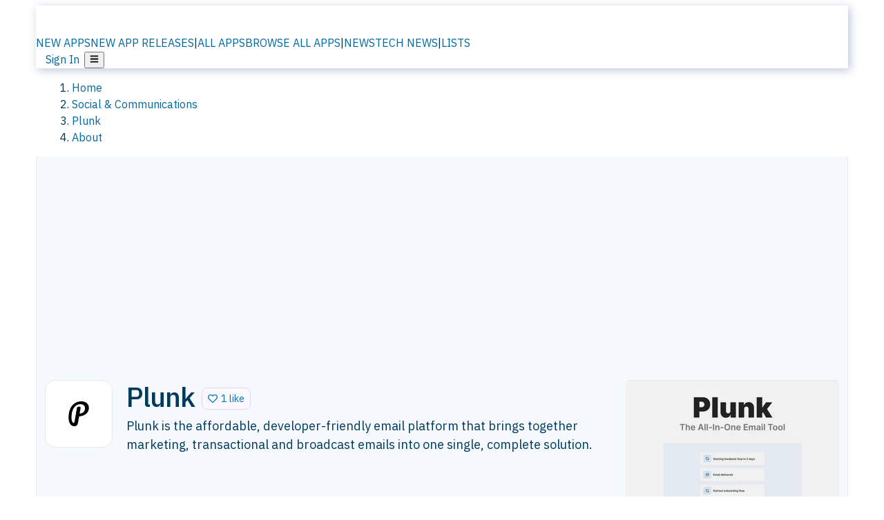

--- FILE ---
content_type: text/html; charset=utf-8
request_url: https://alternativeto.net/software/plunk/about/
body_size: 39028
content:
<!DOCTYPE html><html lang="en" class="ibm_plex_sans_54463062-module__ecCCkG__className"><head><meta charSet="utf-8"/><meta name="viewport" content="width=device-width, initial-scale=1, maximum-scale=1, user-scalable=0"/><meta name="viewport" content="width=device-width, initial-scale=1"/><link rel="preload" href="/static/logo.svg" as="image"/><link rel="preload" href="https://d4.alternativeto.net/ihR7aGnPHt2tXELE1ipUqf8UhMwipU3hGyvSwrhDKx8/rs:fill:618:394:1/g:no:0:0/YWJzOi8vZGlzdC9zL3N0cmlwby1lbWFpbF84Mjc3NjdfZnVsbC5wbmc.jpg" as="image"/><link rel="stylesheet" href="/_next/static/chunks/ccf01be087efbe2c.css" data-precedence="next"/><link rel="stylesheet" href="/_next/static/chunks/e97b619f005b7aef.css" data-precedence="next"/><link rel="stylesheet" href="/_next/static/chunks/ad7ce8592b703abf.css" data-precedence="next"/><link rel="stylesheet" href="/_next/static/chunks/a5994da14e48266b.css" data-precedence="next"/><link rel="stylesheet" href="/_next/static/chunks/87b8feda8683cda0.css" data-precedence="next"/><link rel="stylesheet" href="/_next/static/chunks/b1e2b37974c3d51d.css" data-precedence="next"/><link rel="preload" as="script" fetchPriority="low" href="/_next/static/chunks/d8de21169441f785.js"/><script src="/_next/static/chunks/bedb228ccc6d4474.js" async=""></script><script src="/_next/static/chunks/0578a83bd7997fb4.js" async=""></script><script src="/_next/static/chunks/968dcef7e9be7174.js" async=""></script><script src="/_next/static/chunks/608c8a9ab5f6edc1.js" async=""></script><script src="/_next/static/chunks/turbopack-bf699d37160c82cf.js" async=""></script><script src="/_next/static/chunks/5f3142d3839d23a7.js" async=""></script><script src="/_next/static/chunks/2cdb7b193a4c8f4d.js" async=""></script><script src="/_next/static/chunks/3ba61fac9fd77621.js" async=""></script><script src="/_next/static/chunks/b7f3e6fcc4086b27.js" async=""></script><script src="/_next/static/chunks/da2ee7ded4eea3f7.js" async=""></script><script src="/_next/static/chunks/188afe68220ddb06.js" async=""></script><script src="/_next/static/chunks/c9069ed5201afa5a.js" async=""></script><script src="/_next/static/chunks/7d2675ec1d65a8a7.js" async=""></script><script src="/_next/static/chunks/5719aee7c44cf191.js" async=""></script><script src="/_next/static/chunks/5d3cb634fff6cbcf.js" async=""></script><script src="/_next/static/chunks/67a87b50e13d501f.js" async=""></script><script src="/_next/static/chunks/4d91767509f1c565.js" async=""></script><script src="/_next/static/chunks/fc3589290ecdfa95.js" async=""></script><script src="/_next/static/chunks/26ce1049c5cec30e.js" async=""></script><script src="/_next/static/chunks/629116913e35120e.js" async=""></script><script src="/_next/static/chunks/5e1cc1d31895ceff.js" async=""></script><script src="/_next/static/chunks/6c88b350d8335676.js" async=""></script><script src="/_next/static/chunks/b79194b990b9b4d2.js" async=""></script><script src="/_next/static/chunks/a8ef403effe5c92f.js" async=""></script><script src="/_next/static/chunks/c99d41f247fc0cb7.js" async=""></script><script src="/_next/static/chunks/6470a09e070ebe84.js" async=""></script><script src="/_next/static/chunks/8db84ae980ef3325.js" async=""></script><script src="/_next/static/chunks/277cb752674c88ab.js" async=""></script><script src="/_next/static/chunks/484d380b5bb991a8.js" async=""></script><script src="/_next/static/chunks/57c52c484df89412.js" async=""></script><script src="/_next/static/chunks/88866eba834b0c46.js" async=""></script><link rel="preload" href="/static/error/A2_Error_Gray.png" as="image"/><link rel="preload" href="https://fundingchoicesmessages.google.com/i/pub-8332396259212490?ers=1" as="script"/><link rel="preload" href="https://www.googletagmanager.com/gtm.js?id=GTM-N56PL75" as="script"/><meta name="next-size-adjust" content=""/><link rel="preconnect" href="https://www.googletagmanager.com"/><link rel="dns-prefetch" href="https://www.googletagmanager.com"/><link rel="dns-prefetch" href="https://d4.alternativeto.net"/><link rel="dns-prefetch" href="https://cdn.requestmetrics.com"/><link rel="search" type="application/opensearchdescription+xml" href="/static/opensearch.xml" title="AlternativeTo"/><link rel="icon" href="/static/icons/a2/favicon.ico"/><link rel="icon" type="image/png" href="/static/icons/a2/favicon-32x32.png" sizes="32x32"/><link rel="icon" type="image/png" href="/static/icons/a2/favicon-16x16.png" sizes="16x16"/><link rel="mask-icon" href="/static/icons/a2/favicon.svg?v=1"/><link rel="manifest" href="/static/icons/a2/site.webmanifest"/><link rel="apple-touch-icon" href="/static/icons/a2/apple-touch-icon.png?v=1"/><link rel="apple-touch-icon" sizes="180x180" href="/static/icons/a2/apple-touch-icon.png?v=1"/><title>Plunk: The affordable, developer-friendly email | AlternativeTo</title><meta name="description" content="Plunk is the affordable, developer-friendly email platform that brings together marketing, transactional and broadcast emails into one single, complete solution."/><meta name="robots" content="index, follow, max-image-preview:large"/><link rel="canonical" href="https://alternativeto.net/software/plunk/about/"/><link rel="alternate" type="application/atom+xml" title="News RSS Feed" href="https://feed.alternativeto.net/news/all/"/><link rel="alternate" type="application/atom+xml" title="New App Releases" href="https://feed.alternativeto.net/releases/all"/><meta property="og:title" content="Plunk: The affordable, developer-friendly email"/><meta property="og:description" content="Plunk is the affordable, developer-friendly email platform that brings together marketing, transactional and broadcast emails into one single, complete solution."/><meta property="og:url" content="https://alternativeto.net/software/plunk/about/"/><meta property="og:site_name" content="AlternativeTo"/><meta property="og:locale" content="en_US"/><meta property="og:image" content="https://alternativeto.net/og/about/plunk.png"/><meta property="og:image:width" content="1200"/><meta property="og:image:height" content="630"/><meta property="og:image:alt" content="Plunk"/><meta property="og:type" content="website"/><meta name="twitter:card" content="summary_large_image"/><meta name="twitter:site" content="@AlternativeTo"/><meta name="twitter:title" content="Plunk: The affordable, developer-friendly email"/><meta name="twitter:description" content="Plunk is the affordable, developer-friendly email platform that brings together marketing, transactional and broadcast emails into one single, complete solution."/><meta name="twitter:image" content="https://alternativeto.net/og/about/plunk.png"/><meta name="twitter:image:width" content="1200"/><meta name="twitter:image:height" content="630"/><meta name="twitter:image:alt" content="Plunk"/><link rel="preconnect" href="https://adservice.google.com"/><link rel="preconnect" href="https://googleads.g.doubleclick.net"/><link rel="preconnect" href="https://securepubads.g.doubleclick.net"/><link rel="preconnect" href="https://pagead2.googlesyndication.com"/><link rel="preconnect" href="https://tpc.googlesyndication.com"/><link rel="preconnect" href="https://www.gstatic.com"/><script id="consent-mode-defaults">
    window.dataLayer = window.dataLayer || [];
    function gtag(){dataLayer.push(arguments);} 

    // Default worldwide: allow basic analytics and ads (outside EEA/UK)
    gtag('consent', 'default', {
      ad_storage: 'granted',
      analytics_storage: 'granted',
      functionality_storage: 'granted',
      security_storage: 'granted',
      ad_user_data: 'granted',
      ad_personalization: 'granted',
      wait_for_update: 300
    });

    // Advanced consent mode signals
    gtag('set', 'url_passthrough', true);
    gtag('set', 'ads_data_redaction', true);

    // EEA + UK: require consent for ad-related purposes
    gtag('consent', 'default', {
      ad_storage: 'denied',
      ad_user_data: 'denied',
      ad_personalization: 'denied'
    }, {
      region: [
        'AT','BE','BG','HR','CY','CZ','DK','EE','FI','FR','DE','GR','HU','IE','IT','LV','LT','LU','MT','NL','PL','PT','RO','SK','SI','ES','SE','IS','LI','NO','UK'
      ]
    });
  </script><script src="/_next/static/chunks/a6dad97d9634a72d.js" noModule=""></script></head><body id="main-body"><noscript><iframe src="https://www.googletagmanager.com/ns.html?id=GTM-N56PL75" height="0" width="0" style="display:none;visibility:hidden"></iframe></noscript><style>#nprogress{pointer-events:none}#nprogress .bar{background:#29d;position:fixed;z-index:1600;top: 0;left:0;width:100%;height:3px}#nprogress .peg{display:block;position:absolute;right:0;width:100px;height:100%;box-shadow:0 0 10px #29d,0 0 5px #29d;opacity:1;-webkit-transform:rotate(3deg) translate(0px,-4px);-ms-transform:rotate(3deg) translate(0px,-4px);transform:rotate(3deg) translate(0px,-4px)}#nprogress .spinner{display:block;position:fixed;z-index:1600;top: 15px;right:15px}#nprogress .spinner-icon{width:18px;height:18px;box-sizing:border-box;border:2px solid transparent;border-top-color:#29d;border-left-color:#29d;border-radius:50%;-webkit-animation:nprogress-spinner 400ms linear infinite;animation:nprogress-spinner 400ms linear infinite}.nprogress-custom-parent{overflow:hidden;position:relative}.nprogress-custom-parent #nprogress .bar,.nprogress-custom-parent #nprogress .spinner{position:absolute}@-webkit-keyframes nprogress-spinner{0%{-webkit-transform:rotate(0deg)}100%{-webkit-transform:rotate(360deg)}}@keyframes nprogress-spinner{0%{transform:rotate(0deg)}100%{transform:rotate(360deg)}}</style><script>((a,b,c,d,e,f,g,h)=>{let i=document.documentElement,j=["light","dark"];function k(b){var c;(Array.isArray(a)?a:[a]).forEach(a=>{let c="class"===a,d=c&&f?e.map(a=>f[a]||a):e;c?(i.classList.remove(...d),i.classList.add(b)):i.setAttribute(a,b)}),c=b,h&&j.includes(c)&&(i.style.colorScheme=c)}if(d)k(d);else try{let a=localStorage.getItem(b)||c,d=g&&"system"===a?window.matchMedia("(prefers-color-scheme: dark)").matches?"dark":"light":a;k(d)}catch(a){}})("data-theme","theme","light",null,["light","dark"],null,false,true)</script><main id="mainContent" tabindex="-1" style="outline:none"><header class="flex justify-center sticky top-0 z-10 px-[calc(var(--bs-gutter-x)/2)] transition-all duration-200 linear " role="banner"><div class="w-full box-border flex bg-main-bg "><div data-testid="headerLinks" class="w-full xl:mt-4 xl:transition-all xl:duration-100 container wide-container"><div class="w-full bg-main-brand xl:rounded-t-2xl xl:rounded-2xl" style="box-shadow:3px 3px 12px rgba(90, 115, 163, 0.4)"><div class="grid grid-cols-[10%_58%_32%] md:grid-cols-[6%_48%_46%] lg:grid-cols-[22%_38%_40%] xl:grid-cols-[20%_36%_44%] gap-x-0 gap-y-0 items-center min-h-[58px] px-3 xl:px-3.5"><a class="!text-white/90 flex items-center hover:!text-white focus:!text-white focus:outline-none no-underline" title="Back to start page" href="/"><img alt="AlternativeTo Logo" loading="lazy" width="36" height="36" decoding="async" data-nimg="1" class="w-9 h-9" style="color:transparent" src="/static/a2_m.svg"/><img alt="AlternativeTo Logo Text" loading="lazy" width="168" height="0" decoding="async" data-nimg="1" class="hidden lg:block lg:w-[168px] lg:ml-2 h-auto" style="color:transparent" src="/static/logo-text.svg"/></a><span class="flex items-center justify-center leading-none"><nav class="flex items-center text-[82%] md:text-[84%] xl:text-[0.9em] mr-3"><a class="ml-1.5 !text-white/90 text-[0.9em] flex items-center bg-transparent border-none font-medium hover:!text-white focus:!text-white focus:outline-none max-w-[68px] md:max-w-none overflow-hidden text-ellipsis no-underline" href="/browse/new-apps/"><span class="md:hidden">NEW APPS</span><span class="hidden md:inline">NEW APP RELEASES</span></a><span class="ml-1.5 !text-white/90 text-[0.9em]">|</span><a class="ml-1.5 !text-white/90 text-[0.9em] flex items-center bg-transparent border-none font-medium hover:!text-white focus:!text-white focus:outline-none max-w-[68px] md:max-w-none overflow-hidden text-ellipsis no-underline" href="/browse/all/"><span class="md:hidden">ALL APPS</span><span class="hidden md:inline">BROWSE ALL APPS</span></a><span class="ml-1.5 !text-white/90 text-[0.9em]">|</span><a class="ml-1.5 !text-white/90 text-[0.9em] flex items-center bg-transparent border-none font-medium hover:!text-white focus:!text-white focus:outline-none max-w-[68px] md:max-w-none overflow-hidden text-ellipsis no-underline" href="/news/all/"><span class="md:hidden">NEWS</span><span class="hidden md:inline">TECH NEWS</span></a><span class="ml-1.5 !text-white/90 text-[0.9em] hidden xl:inline">|</span><a class="ml-1.5 !text-white/90 text-[0.9em] flex items-center bg-transparent border-none font-medium hover:!text-white focus:!text-white focus:outline-none max-w-[68px] md:max-w-none overflow-hidden text-ellipsis no-underline hidden xl:flex" href="/lists/">LISTS</a></nav></span><div class="flex justify-end items-center relative min-h-[40px] gap-2"><!--$!--><template data-dgst="BAILOUT_TO_CLIENT_SIDE_RENDERING"></template><!--/$--><span class="flex items-center [&amp;&gt;span]:ml-2 xl:[&amp;&gt;span]:ml-2 [&amp;_a]:!text-white/90 [&amp;_a]:font-medium [&amp;_a]:text-[0.9em] [&amp;_a:hover]:!text-white [&amp;_a]:no-underline [&amp;&gt;button]:ml-1 [&amp;&gt;button]:mr-1 xl:[&amp;&gt;button]:ml-2 xl:[&amp;&gt;button]:mr-2"><span class="HeaderUserMenu-module-scss-module__118e7q__authLinks"><a href="/api/auth/login">Sign In</a></span><span><button class="items-center font-medium rounded-md transition-all !leading-none flex p-0 bg-transparent text-brand-light8 relative text-[1.1em] hover:bg-transparent hover:[&amp;&gt;svg]:text-white w-full justify-center" aria-label="Open page menu"><svg stroke="currentColor" fill="currentColor" stroke-width="0" viewBox="0 0 448 512" height="1em" width="1em" xmlns="http://www.w3.org/2000/svg"><path d="M16 132h416c8.837 0 16-7.163 16-16V76c0-8.837-7.163-16-16-16H16C7.163 60 0 67.163 0 76v40c0 8.837 7.163 16 16 16zm0 160h416c8.837 0 16-7.163 16-16v-40c0-8.837-7.163-16-16-16H16c-8.837 0-16 7.163-16 16v40c0 8.837 7.163 16 16 16zm0 160h416c8.837 0 16-7.163 16-16v-40c0-8.837-7.163-16-16-16H16c-8.837 0-16 7.163-16 16v40c0 8.837 7.163 16 16 16z"></path></svg></button></span></span></div></div></div></div></div></header><section class="container wide-container"><div class="bg-[var(--brandLight7)] py-[0.35em] !text-[var(--introBoxMeta)] border-r border-l border-[var(--gray200)]  wrapper"><div class="container"><nav aria-label="Breadcrumb" class="relative flex"><ol itemScope="" itemType="https://schema.org/BreadcrumbList"><li itemScope="" itemProp="itemListElement" itemType="https://schema.org/ListItem" class="inline mr-[0.3em] text-[0.85em] max-md:text-[0.8em] max-md:leading-[1.8em] after:content-[&#x27;►&#x27;] after:ml-[0.5em] after:text-[0.66em] after:relative after:-top-[1px] after:opacity-70 last:after:hidden [&amp;_a]:text-inherit"><a class="!text-[var(--introBoxMeta)]" title="Home" itemProp="item" href="/"><span itemProp="name">Home</span></a><meta itemProp="position" content="1"/></li><li itemScope="" itemProp="itemListElement" itemType="https://schema.org/ListItem" class="inline mr-[0.3em] text-[0.85em] max-md:text-[0.8em] max-md:leading-[1.8em] after:content-[&#x27;►&#x27;] after:ml-[0.5em] after:text-[0.66em] after:relative after:-top-[1px] after:opacity-70 last:after:hidden [&amp;_a]:text-inherit"><a title="Social &amp; Communications" itemProp="item" class="!text-[var(--introBoxMeta)]" href="/category/social/"><span translate="no" itemProp="name">Social &amp; Communications</span></a><meta itemProp="position" content="2"/></li><li itemScope="" itemProp="itemListElement" itemType="https://schema.org/ListItem" class="inline mr-[0.3em] text-[0.85em] max-md:text-[0.8em] max-md:leading-[1.8em] after:content-[&#x27;►&#x27;] after:ml-[0.5em] after:text-[0.66em] after:relative after:-top-[1px] after:opacity-70 last:after:hidden [&amp;_a]:text-inherit"><a title="Plunk" itemProp="item" class="!text-[var(--introBoxMeta)]" href="/software/plunk/about/"><span translate="no" itemProp="name">Plunk</span></a><meta itemProp="position" content="3"/></li><li itemScope="" itemProp="itemListElement" itemType="https://schema.org/ListItem" class="inline mr-[0.3em] text-[0.85em] max-md:text-[0.8em] max-md:leading-[1.8em] after:content-[&#x27;►&#x27;] after:ml-[0.5em] after:text-[0.66em] after:relative after:-top-[1px] after:opacity-70 last:after:hidden [&amp;_a]:text-inherit"><a title="About" itemProp="item" class="!text-[var(--introBoxMeta)]" href="/software/plunk/about/"><span translate="no" itemProp="name">About</span></a><meta itemProp="position" content="4"/></li></ol></nav></div></div><div data-testid="introWrapper" class="blue-box md:!rounded-b-2xl PageIntroWrapper-module-scss-module__zfX_Ia__wrapper  PageIntroWrapper-module-scss-module__zfX_Ia__noClouds "><div class="container"> <div class="spacer-2"></div><div data-testid="adsense-wrapper" data-slot-id="9256377567" data-placement="AboutATF1" class="flex items-center justify-center AdsenseAd-module-scss-module__6YBNDG__adLeaderboard" style="background-color:transparent"><!--$!--><template data-dgst="BAILOUT_TO_CLIENT_SIDE_RENDERING"></template><!--/$--></div><div class="spacer-2"></div><header data-testid="app-intro"><div class="AppItem-shared-module-scss-module__g5GqXa__itemBox AppItemAbout-module-scss-module__91fK0q__itemBoxAbout"><div class="AppItem-shared-module-scss-module__g5GqXa__iconDesktop AppItemAbout-module-scss-module__91fK0q__iconDesktopAbout"><img data-testid="icon-Plunk" src="https://d4.alternativeto.net/-LiTnqBapbg3SvKkkflP4lKCNjp1KZWENdwymmjZDn8/rs:fit:140:140:0/g:ce:0:0/exar:1/YWJzOi8vZGlzdC9pY29ucy9wbHVua18yMTY2OTcuanBn.png" alt="Plunk icon" style="aspect-ratio:1 / 1" srcSet="https://d4.alternativeto.net/hdFNQJMO5x37K9eIiR6AD8EzLGxOxqmQDvJnoJ6vBQ4/rs:fit:280:280:0/g:ce:0:0/exar:1/YWJzOi8vZGlzdC9pY29ucy9wbHVua18yMTY2OTcuanBn.png 2x" loading="lazy" class="aspect-square w-[140px] h-[140px] !max-w-[140px] !max-h-[140px]"/></div><div class="AppItem-shared-module-scss-module__g5GqXa__info AppItemAbout-module-scss-module__91fK0q__infoAbout"><div class="AppItem-shared-module-scss-module__g5GqXa__heading"><div class="AppItem-shared-module-scss-module__g5GqXa__iconMobile"><img data-testid="icon-Plunk" src="https://d4.alternativeto.net/zxEGe6g0LupTWVfslNImil5mS3ZyNTVeQXpITrWdyS4/rs:fit:70:70:0/g:ce:0:0/exar:1/YWJzOi8vZGlzdC9pY29ucy9wbHVua18yMTY2OTcuanBn.png" alt="Plunk icon" style="aspect-ratio:1 / 1" srcSet="https://d4.alternativeto.net/-LiTnqBapbg3SvKkkflP4lKCNjp1KZWENdwymmjZDn8/rs:fit:140:140:0/g:ce:0:0/exar:1/YWJzOi8vZGlzdC9pY29ucy9wbHVua18yMTY2OTcuanBn.png 2x" loading="lazy" class="aspect-square w-[70px] h-[70px]"/></div><h1 translate="no" class="Heading-module-scss-module__br2CUG__h1" style="margin-top:0">Plunk</h1></div><div class="AppItem-shared-module-scss-module__g5GqXa__likeButton AppItemAbout-module-scss-module__91fK0q__likeButtonAbout"><div class="ModernLikeButton-module-scss-module__xuujAq__likeWrapper"><span title="Like Plunk" class="ModernLikeButton-module-scss-module__xuujAq__heart " role="button" tabindex="0" aria-pressed="false" aria-busy="false" aria-label="Like Plunk"><span class="IconWithBorder-module-scss-module__RPCvxa__iconWithBorder IconWithBorder-module-scss-module__RPCvxa__text"><svg stroke="currentColor" fill="currentColor" stroke-width="0" viewBox="0 0 512 512" height="1em" width="1em" xmlns="http://www.w3.org/2000/svg"><path d="M458.4 64.3C400.6 15.7 311.3 23 256 79.3 200.7 23 111.4 15.6 53.6 64.3-21.6 127.6-10.6 230.8 43 285.5l175.4 178.7c10 10.2 23.4 15.9 37.6 15.9 14.3 0 27.6-5.6 37.6-15.8L469 285.6c53.5-54.7 64.7-157.9-10.6-221.3zm-23.6 187.5L259.4 430.5c-2.4 2.4-4.4 2.4-6.8 0L77.2 251.8c-36.5-37.2-43.9-107.6 7.3-150.7 38.9-32.7 98.9-27.8 136.5 10.5l35 35.7 35-35.7c37.8-38.5 97.8-43.2 136.5-10.6 51.1 43.1 43.5 113.9 7.3 150.8z"></path></svg><span> <!-- -->1 like</span></span></span></div></div><div class="AppItem-shared-module-scss-module__g5GqXa__desc AppItemAbout-module-scss-module__91fK0q__descAbout"><div class="md"><p>Plunk is the affordable, developer-friendly email platform that brings together marketing, transactional and broadcast emails into one single, complete solution.</p></div></div></div><div class="AppItem-shared-module-scss-module__g5GqXa__screens AppItemAbout-module-scss-module__91fK0q__screensAbout"><div data-testid="image-collection-modern-hero" class="ImageCollection-modern-module-scss-module__jR_llq__thumbnailWrapper" data-screenshot-count="1"><div class="ImageCollection-modern-module-scss-module__jR_llq__thumbnail ImageCollection-modern-module-scss-module__jR_llq__small ImageCollection-modern-module-scss-module__jR_llq__landscape ImageCollection-modern-module-scss-module__jR_llq__expandedBox"><div title="Plunk screenshot 1" role="button" tabindex="0" aria-label="Open image in lightbox"><img src="https://d4.alternativeto.net/iD3XM9Li5B2YgBfewONx4KqnvhCUPTIT9rlbw3MNFnE/rs:fill:309:197:1/g:no:0:0/YWJzOi8vZGlzdC9zL3BsdW5rXzM2MzMzMl9mdWxs.jpg" alt="Plunk screenshot 1" srcSet="https://d4.alternativeto.net/v1HYBsBcLz2mzuWkrR0TIuI8HVH8ZfJj7rPwKlwXmXc/rs:fill:618:394:1/g:no:0:0/YWJzOi8vZGlzdC9zL3BsdW5rXzM2MzMzMl9mdWxs.jpg 1.5x,https://d4.alternativeto.net/v1HYBsBcLz2mzuWkrR0TIuI8HVH8ZfJj7rPwKlwXmXc/rs:fill:618:394:1/g:no:0:0/YWJzOi8vZGlzdC9zL3BsdW5rXzM2MzMzMl9mdWxs.jpg 2x" loading="lazy" class="ImageCollectionImage-module-scss-module__xq82wq__fill"/><span role="button" tabindex="0" aria-label="Expand image" class="ImageCollection-modern-module-scss-module__jR_llq__expandImage"><svg stroke="currentColor" fill="currentColor" stroke-width="0" viewBox="0 0 448 512" color="#000" style="color:#000" height="16" width="16" xmlns="http://www.w3.org/2000/svg"><path d="M212.686 315.314L120 408l32.922 31.029c15.12 15.12 4.412 40.971-16.97 40.971h-112C10.697 480 0 469.255 0 456V344c0-21.382 25.803-32.09 40.922-16.971L72 360l92.686-92.686c6.248-6.248 16.379-6.248 22.627 0l25.373 25.373c6.249 6.248 6.249 16.378 0 22.627zm22.628-118.628L328 104l-32.922-31.029C279.958 57.851 290.666 32 312.048 32h112C437.303 32 448 42.745 448 56v112c0 21.382-25.803 32.09-40.922 16.971L376 152l-92.686 92.686c-6.248 6.248-16.379 6.248-22.627 0l-25.373-25.373c-6.249-6.248-6.249-16.378 0-22.627z"></path></svg></span></div></div></div></div></div><div class="AppItemAbout-module-scss-module__91fK0q__lowerAbout"><div class="grid grid-cols-2 gap-x-2 gap-y-2 md:flex md:flex-row md:flex-wrap md:gap-x-10 grow"><div class="min-w-0 col-span-2 md:col-span-1"><h4 translate="no" class="Heading-module-scss-module__br2CUG__h4 Heading-module-scss-module__br2CUG__metaHeading !text-[0.70em]">Cost / License</h4><ul class="flex gap-1 flex-wrap md:!flex-nowrap"><li class="list-none"><span class="inline-flex items-center rounded ring-1 ring-inset ring-black/[0.04] text-xs px-2 py-0.5 h-5 lg:text-sm lg:px-2.5 lg:h-6 [&amp;&gt;svg]:mr-1.5 text-[var(--positiveGreenerDark)] bg-[var(--positiveGreenerLight)] [&amp;&gt;svg]:text-[var(--positiveGreener)] cursor-default md:whitespace-nowrap">Freemium</span></li><li class="list-none"><span class="inline-flex items-center rounded ring-1 ring-inset ring-black/[0.04] text-xs px-2 py-0.5 h-5 lg:text-sm lg:px-2.5 lg:h-6 [&amp;&gt;svg]:mr-1.5 text-[var(--positiveGreenerDark)] bg-[var(--positiveGreenerLight)] [&amp;&gt;svg]:text-[var(--positiveGreener)] cursor-default md:whitespace-nowrap">Open Source<!-- --> <!-- -->(<a href="https://choosealicense.com/licenses/agpl-3.0/" target="_blank" rel="noreferrer">AGPL-3.0</a>)</span></li></ul></div><div class="min-w-0"><h4 translate="no" class="Heading-module-scss-module__br2CUG__h4 Heading-module-scss-module__br2CUG__metaHeading !text-[0.70em]">Application <!-- -->type</h4><ul class="flex gap-1 flex-wrap md:!flex-nowrap"><li class="list-none"><a class="inline-flex items-center rounded ring-1 ring-inset ring-black/[0.04] text-xs px-2 py-0.5 h-5 lg:text-sm lg:px-2.5 lg:h-6 [&amp;&gt;svg]:mr-1.5 [&amp;&gt;svg]:text-[var(--introBoxMeta)] bg-[var(--brandLight3)] text-[var(--linkColor)] cursor-pointer md:whitespace-nowrap" href="/category/business-and-commerce/email-marketing/">Email Marketing Service</a></li></ul></div><div class="whitespace-nowrap hidden md:block"><h4 translate="no" class="Heading-module-scss-module__br2CUG__h4 Heading-module-scss-module__br2CUG__metaHeading !text-[0.70em]">Origin</h4><ul class="flex gap-1 flex-nowrap !flex-nowrap"><li class="list-none"><span class="rounded ring-1 ring-inset ring-black/[0.04] text-xs px-2 py-0.5 h-5 lg:text-sm lg:px-2.5 lg:h-6 bg-[var(--tab)] text-[var(--introBoxText)] [&amp;&gt;svg]:mr-1.5 [&amp;&gt;svg]:text-[var(--introBoxMeta)] cursor-default flex items-center gap-2"><img src="https://cdnjs.cloudflare.com/ajax/libs/flag-icon-css/3.5.0/flags/4x3/us.svg" alt="US flag" width="16" height="12" class="inline-block align-middle  " loading="lazy" style="image-rendering:auto;vertical-align:middle"/>United States</span></li></ul></div><div class="grow col-span-2 md:col-span-1"><h4 translate="no" class="Heading-module-scss-module__br2CUG__h4 Heading-module-scss-module__br2CUG__metaHeading !text-[0.70em]">Platforms</h4><ul class="flex gap-1 flex-wrap" data-testid="platform-row"><li class="list-none"><span class="inline-flex items-center rounded ring-1 ring-inset ring-black/[0.04] text-xs px-2 py-0.5 h-5 lg:text-sm lg:px-2.5 lg:h-6 bg-[var(--tab)] text-[var(--introBoxText)] [&amp;&gt;svg]:mr-1.5 [&amp;&gt;svg]:text-[var(--introBoxMeta)] cursor-default">Software as a Service (SaaS)</span></li></ul></div></div><div class="AppItemAbout-module-scss-module__91fK0q__lowerScreensAndButtons"><div data-testid="image-collection-modern-thumbnail" class="ImageCollection-modern-module-scss-module__jR_llq__thumbnailWrapper" data-screenshot-count="3"><div class="ImageCollection-modern-module-scss-module__jR_llq__thumbnail ImageCollection-modern-module-scss-module__jR_llq__smaller"><div title="Plunk screenshot 1" role="button" tabindex="0" aria-label="Open image in lightbox"><img src="https://d4.alternativeto.net/cOuBnh4FN3sYOufxkF4AFgTZEJdUfa8Y7DI5b0FGlF0/rs:fill:309:197:1/g:no:0:0/YWJzOi8vZGlzdC9zL3BsdW5rXzEwMTg3NF9mdWxs.jpg" alt="Plunk screenshot 1" style="width:95px;height:64px" srcSet="https://d4.alternativeto.net/m1dqghWx_Wl5zOdmgfBG2LQ_rce6R-uy6M5KkoRz2FA/rs:fill:618:394:1/g:no:0:0/YWJzOi8vZGlzdC9zL3BsdW5rXzEwMTg3NF9mdWxs.jpg 1.5x,https://d4.alternativeto.net/m1dqghWx_Wl5zOdmgfBG2LQ_rce6R-uy6M5KkoRz2FA/rs:fill:618:394:1/g:no:0:0/YWJzOi8vZGlzdC9zL3BsdW5rXzEwMTg3NF9mdWxs.jpg 2x" loading="lazy"/><span role="button" tabindex="0" aria-label="Expand image" class="ImageCollection-modern-module-scss-module__jR_llq__expandImage"><svg stroke="currentColor" fill="currentColor" stroke-width="0" viewBox="0 0 448 512" color="#000" style="color:#000" height="16" width="16" xmlns="http://www.w3.org/2000/svg"><path d="M212.686 315.314L120 408l32.922 31.029c15.12 15.12 4.412 40.971-16.97 40.971h-112C10.697 480 0 469.255 0 456V344c0-21.382 25.803-32.09 40.922-16.971L72 360l92.686-92.686c6.248-6.248 16.379-6.248 22.627 0l25.373 25.373c6.249 6.248 6.249 16.378 0 22.627zm22.628-118.628L328 104l-32.922-31.029C279.958 57.851 290.666 32 312.048 32h112C437.303 32 448 42.745 448 56v112c0 21.382-25.803 32.09-40.922 16.971L376 152l-92.686 92.686c-6.248 6.248-16.379 6.248-22.627 0l-25.373-25.373c-6.249-6.248-6.249-16.378 0-22.627z"></path></svg></span></div><div title="Plunk screenshot 2" role="button" tabindex="0" aria-label="Open image in lightbox"><img src="https://d4.alternativeto.net/2nvRijr_LqeOVyj3SAi-wqAV3nR-dTQ3YOEXIFUuQPE/rs:fill:309:197:1/g:no:0:0/YWJzOi8vZGlzdC9zL3BsdW5rXzkzNDYxOF9mdWxs.jpg" alt="Plunk screenshot 2" style="width:95px;height:64px" srcSet="https://d4.alternativeto.net/LHQKEkYhFoLeeUGIKExwsOZRLHOT5hbdwwsv4w3u24Y/rs:fill:618:394:1/g:no:0:0/YWJzOi8vZGlzdC9zL3BsdW5rXzkzNDYxOF9mdWxs.jpg 1.5x,https://d4.alternativeto.net/LHQKEkYhFoLeeUGIKExwsOZRLHOT5hbdwwsv4w3u24Y/rs:fill:618:394:1/g:no:0:0/YWJzOi8vZGlzdC9zL3BsdW5rXzkzNDYxOF9mdWxs.jpg 2x" loading="lazy"/><span role="button" tabindex="0" aria-label="Expand image" class="ImageCollection-modern-module-scss-module__jR_llq__expandImage"><svg stroke="currentColor" fill="currentColor" stroke-width="0" viewBox="0 0 448 512" color="#000" style="color:#000" height="16" width="16" xmlns="http://www.w3.org/2000/svg"><path d="M212.686 315.314L120 408l32.922 31.029c15.12 15.12 4.412 40.971-16.97 40.971h-112C10.697 480 0 469.255 0 456V344c0-21.382 25.803-32.09 40.922-16.971L72 360l92.686-92.686c6.248-6.248 16.379-6.248 22.627 0l25.373 25.373c6.249 6.248 6.249 16.378 0 22.627zm22.628-118.628L328 104l-32.922-31.029C279.958 57.851 290.666 32 312.048 32h112C437.303 32 448 42.745 448 56v112c0 21.382-25.803 32.09-40.922 16.971L376 152l-92.686 92.686c-6.248 6.248-16.379 6.248-22.627 0l-25.373-25.373c-6.249-6.248-6.249-16.378 0-22.627z"></path></svg></span></div><div title="Plunk screenshot 3" role="button" tabindex="0" aria-label="Open image in lightbox"><div class="ImageCollectionImage-module-scss-module__xq82wq__imageOverlay">+<!-- -->3</div><img src="https://d4.alternativeto.net/Wu3u9GY-BQ0qGZ5FCHdf87jV6RKzbimev8A7weScg84/rs:fill:309:197:1/g:no:0:0/YWJzOi8vZGlzdC9zL3BsdW5rXzgzMzk4OF9mdWxs.jpg" alt="Plunk screenshot 3" style="width:95px;height:64px" srcSet="https://d4.alternativeto.net/Kw0jI1A_xC5oPubwKjUeDhckykawsijHprszcsbRsQA/rs:fill:618:394:1/g:no:0:0/YWJzOi8vZGlzdC9zL3BsdW5rXzgzMzk4OF9mdWxs.jpg 1.5x,https://d4.alternativeto.net/Kw0jI1A_xC5oPubwKjUeDhckykawsijHprszcsbRsQA/rs:fill:618:394:1/g:no:0:0/YWJzOi8vZGlzdC9zL3BsdW5rXzgzMzk4OF9mdWxs.jpg 2x" loading="lazy"/><span role="button" tabindex="0" aria-label="Expand image" class="ImageCollection-modern-module-scss-module__jR_llq__expandImage"><svg stroke="currentColor" fill="currentColor" stroke-width="0" viewBox="0 0 448 512" color="#000" style="color:#000" height="16" width="16" xmlns="http://www.w3.org/2000/svg"><path d="M212.686 315.314L120 408l32.922 31.029c15.12 15.12 4.412 40.971-16.97 40.971h-112C10.697 480 0 469.255 0 456V344c0-21.382 25.803-32.09 40.922-16.971L72 360l92.686-92.686c6.248-6.248 16.379-6.248 22.627 0l25.373 25.373c6.249 6.248 6.249 16.378 0 22.627zm22.628-118.628L328 104l-32.922-31.029C279.958 57.851 290.666 32 312.048 32h112C437.303 32 448 42.745 448 56v112c0 21.382-25.803 32.09-40.922 16.971L376 152l-92.686 92.686c-6.248 6.248-16.379 6.248-22.627 0l-25.373-25.373c-6.249-6.248-6.249-16.378 0-22.627z"></path></svg></span></div></div></div><div class="f-center AppItemAbout-module-scss-module__91fK0q__lowerButton"><a class="inline-flex items-center font-medium transition-all !leading-none text-lg py-3 px-4 rounded-xl bg-top-brand border border-top-brand !text-white hover:bg-top-brand/90 disabled:bg-top-brand/50 disabled:text-white w-full justify-center" href="/software/plunk/" style="display:flex;align-items:center">Plunk alternatives<!-- -->  <svg stroke="currentColor" fill="currentColor" stroke-width="0" viewBox="0 0 512 512" height="1em" width="1em" xmlns="http://www.w3.org/2000/svg"><path d="M256 8c137 0 248 111 248 248S393 504 256 504 8 393 8 256 119 8 256 8zm113.9 231L234.4 103.5c-9.4-9.4-24.6-9.4-33.9 0l-17 17c-9.4 9.4-9.4 24.6 0 33.9L285.1 256 183.5 357.6c-9.4 9.4-9.4 24.6 0 33.9l17 17c9.4 9.4 24.6 9.4 33.9 0L369.9 273c9.4-9.4 9.4-24.6 0-34z"></path></svg></a></div></div></div><div class="spacer-4"></div></header></div></div><div class="spacer-4"></div><div data-testid="about-page-sticky-bar" class="hidden bg-brand-light7 border border-brand-light5 sticky top-[58px] z-[9] p-1.5 xl:top-[69px] xl:rounded-b-xl xl:sticky 2xl:px-[12px]"><div class="flex items-center justify-between min-h-[48px] px-2"><div class="flex items-center gap-2 shrink-0"><img data-testid="icon-Plunk" src="https://d4.alternativeto.net/P4NUNZIOdGGHdhEtoGw2EkkGuIh84XDZPw3OXelO15I/rs:fit:40:40:0/g:ce:0:0/exar:1/YWJzOi8vZGlzdC9pY29ucy9wbHVua18yMTY2OTcuanBn.png" alt="Plunk icon" style="aspect-ratio:1 / 1" srcSet="https://d4.alternativeto.net/zxEGe6g0LupTWVfslNImil5mS3ZyNTVeQXpITrWdyS4/rs:fit:70:70:0/g:ce:0:0/exar:1/YWJzOi8vZGlzdC9pY29ucy9wbHVua18yMTY2OTcuanBn.png 2x" loading="lazy" class="aspect-square w-[22px] h-[22px] md:w-[26px] md:h-[26px] rounded-[50%]"/><h2 class="m-0 truncate text-sm md:text-base max-w-[130px] md:max-w-none">Plunk</h2></div><div class="hidden md:block flex-grow mx-4"><div class="ModernLikeButton-module-scss-module__xuujAq__likeWrapper"><span title="Like Plunk" class="ModernLikeButton-module-scss-module__xuujAq__heart " role="button" tabindex="0" aria-pressed="false" aria-busy="false" aria-label="Like Plunk"><span class="IconWithBorder-module-scss-module__RPCvxa__iconWithBorder IconWithBorder-module-scss-module__RPCvxa__text"><svg stroke="currentColor" fill="currentColor" stroke-width="0" viewBox="0 0 512 512" height="1em" width="1em" xmlns="http://www.w3.org/2000/svg"><path d="M458.4 64.3C400.6 15.7 311.3 23 256 79.3 200.7 23 111.4 15.6 53.6 64.3-21.6 127.6-10.6 230.8 43 285.5l175.4 178.7c10 10.2 23.4 15.9 37.6 15.9 14.3 0 27.6-5.6 37.6-15.8L469 285.6c53.5-54.7 64.7-157.9-10.6-221.3zm-23.6 187.5L259.4 430.5c-2.4 2.4-4.4 2.4-6.8 0L77.2 251.8c-36.5-37.2-43.9-107.6 7.3-150.7 38.9-32.7 98.9-27.8 136.5 10.5l35 35.7 35-35.7c37.8-38.5 97.8-43.2 136.5-10.6 51.1 43.1 43.5 113.9 7.3 150.8z"></path></svg><span> <!-- -->1 like</span></span></span></div></div><div class="flex items-center justify-end shrink-0 gap-2"><div class="hidden md:block"><span data-testid="app-page-menu"><span><button class="inline-flex items-center font-medium transition-all !leading-none text-sm px-3 md:px-6 py-2 rounded-lg bg-cta-lightest border border-cta-light !text-cta-main hover:bg-cta-main hover:!text-main-bg disabled:bg-cta-lightest/50 disabled:border-cta-light/50 disabled:!text-cta-main/50 disabled:hover:bg-cta-lightest/50 disabled:hover:!text-cta-main/50 disabled:cursor-not-allowed w-full justify-center !pr-3" aria-label="Suggest changes to Plunk"><svg stroke="currentColor" fill="currentColor" stroke-width="0" viewBox="0 0 576 512" class="mr-1" height="1em" width="1em" xmlns="http://www.w3.org/2000/svg"><path d="M402.6 83.2l90.2 90.2c3.8 3.8 3.8 10 0 13.8L274.4 405.6l-92.8 10.3c-12.4 1.4-22.9-9.1-21.5-21.5l10.3-92.8L388.8 83.2c3.8-3.8 10-3.8 13.8 0zm162-22.9l-48.8-48.8c-15.2-15.2-39.9-15.2-55.2 0l-35.4 35.4c-3.8 3.8-3.8 10 0 13.8l90.2 90.2c3.8 3.8 10 3.8 13.8 0l35.4-35.4c15.2-15.3 15.2-40 0-55.2zM384 346.2V448H64V128h229.8c3.2 0 6.2-1.3 8.5-3.5l40-40c7.6-7.6 2.2-20.5-8.5-20.5H48C21.5 64 0 85.5 0 112v352c0 26.5 21.5 48 48 48h352c26.5 0 48-21.5 48-48V306.2c0-10.7-12.9-16-20.5-8.5l-40 40c-2.2 2.3-3.5 5.3-3.5 8.5z"></path></svg>Contribute<span class="DropdownSimple-module-scss-module__XsraIa__arrow DropdownSimple-module-scss-module__XsraIa__close"><span class="hidden md:block mr-2 ml-2 border-r h-4 border-r-2 border-cta-light dark:border-cta-light-dark" aria-hidden="true"></span><svg stroke="currentColor" fill="currentColor" stroke-width="0" viewBox="0 0 448 512" height="10" width="10" xmlns="http://www.w3.org/2000/svg"><path d="M207.029 381.476L12.686 187.132c-9.373-9.373-9.373-24.569 0-33.941l22.667-22.667c9.357-9.357 24.522-9.375 33.901-.04L224 284.505l154.745-154.021c9.379-9.335 24.544-9.317 33.901.04l22.667 22.667c9.373 9.373 9.373 24.569 0 33.941L240.971 381.476c-9.373 9.372-24.569 9.372-33.942 0z"></path></svg></span></button></span></span></div><span class="inline-block [&amp;&gt;button&gt;svg]:ml-2" data-testid="external-links-dropdown"><span><button class="inline-flex items-center font-medium transition-all !leading-none text-sm px-3 md:px-6 py-2 rounded-lg bg-main-bg dark:bg-gray-800 border border-pop-brand dark:border-gray-700 text-top-brand dark:text-gray-400 [&amp;&gt;svg]:text-top-brand dark:hover:bg-gray-700 hover:bg-gray-50 dark:[&amp;&gt;svg]:text-gray-400 w-full justify-center !pr-3" aria-label="External links for plunk"><svg stroke="currentColor" fill="none" stroke-width="2" viewBox="0 0 24 24" stroke-linecap="round" stroke-linejoin="round" height="1em" width="1em" xmlns="http://www.w3.org/2000/svg"><circle cx="12" cy="12" r="10"></circle><line x1="2" y1="12" x2="22" y2="12"></line><path d="M12 2a15.3 15.3 0 0 1 4 10 15.3 15.3 0 0 1-4 10 15.3 15.3 0 0 1-4-10 15.3 15.3 0 0 1 4-10z"></path></svg><span class="hidden md:block pl-1">Links</span><span class="DropdownSimple-module-scss-module__XsraIa__arrow DropdownSimple-module-scss-module__XsraIa__close"><span class="hidden md:block mr-2 ml-2 border-r h-4 border-r-2 border-gray-300 dark:border-gray-700" aria-hidden="true"></span><svg stroke="currentColor" fill="currentColor" stroke-width="0" viewBox="0 0 448 512" height="10" width="10" xmlns="http://www.w3.org/2000/svg"><path d="M207.029 381.476L12.686 187.132c-9.373-9.373-9.373-24.569 0-33.941l22.667-22.667c9.357-9.357 24.522-9.375 33.901-.04L224 284.505l154.745-154.021c9.379-9.335 24.544-9.317 33.901.04l22.667 22.667c9.373 9.373 9.373 24.569 0 33.941L240.971 381.476c-9.373 9.372-24.569 9.372-33.942 0z"></path></svg></span></button></span></span><a class="inline-flex items-center font-medium rounded-md transition-all !leading-none text-sm px-3 md:px-6 py-2 bg-top-brand border border-top-brand !text-white hover:bg-top-brand/90 disabled:bg-top-brand/50 disabled:text-white w-full justify-center" href="/software/plunk/"><span>Alternatives</span><svg stroke="currentColor" fill="currentColor" stroke-width="0" viewBox="0 0 512 512" class="ml-2" height="12" width="12" xmlns="http://www.w3.org/2000/svg"><path d="M256 8c137 0 248 111 248 248S393 504 256 504 8 393 8 256 119 8 256 8zm113.9 231L234.4 103.5c-9.4-9.4-24.6-9.4-33.9 0l-17 17c-9.4 9.4-9.4 24.6 0 33.9L285.1 256 183.5 357.6c-9.4 9.4-9.4 24.6 0 33.9l17 17c9.4 9.4 24.6 9.4 33.9 0L369.9 273c9.4-9.4 9.4-24.6 0-34z"></path></svg></a></div></div></div><div data-testid="app-about-container-client" class="container"><div class="flex md:justify-between items-center  justify-center flex-wrap gap-4"><div class="MetaBar-module-scss-module__p_kJpG__metaBar"><div class="container MetaBar-module-scss-module__p_kJpG__metaBarContainer"><div class="MetaBar-module-scss-module__p_kJpG__metaBarItem"><div class="flex items-center gap-1 cursor-pointer min-w-0"><div class="inline-flex items-center gap-2.25"><div class="relative flex-shrink-0" style="width:44px;height:44px"><svg class="-rotate-90" width="44" height="44" style="width:44px;height:44px"><circle cx="22" cy="22" r="18" stroke="#f0f0f0" stroke-width="4" fill="none" class="text-muted-foreground/5"></circle><circle cx="22" cy="22" r="18" stroke="#ef4444" stroke-width="4" fill="none" stroke-dasharray="0 113.09733552923255" class="transition-all duration-300" stroke-linecap="round"></circle></svg><span class="absolute inset-0 flex items-center justify-center font-semibold text-sm text-red-600">-</span></div><div class="flex flex-col leading-tight"><span class="font-medium text-foreground text-sm">No reviews</span></div></div></div></div><div class="MetaBar-module-scss-module__p_kJpG__metaBarItem"><div class="flex items-center gap-2 text-[120%] cursor-default min-w-0"><span class="IconWithBorder-module-scss-module__RPCvxa__iconWithBorder"><svg stroke="currentColor" fill="currentColor" stroke-width="0" viewBox="0 0 512 512" height="1em" width="1em" xmlns="http://www.w3.org/2000/svg"><path d="M462.3 62.6C407.5 15.9 326 24.3 275.7 76.2L256 96.5l-19.7-20.3C186.1 24.3 104.5 15.9 49.7 62.6c-62.8 53.6-66.1 149.8-9.9 207.9l193.5 199.8c12.5 12.9 32.8 12.9 45.3 0l193.5-199.8c56.3-58.1 53-154.3-9.8-207.9z"></path></svg></span><span class="flex flex-col min-w-0"><span class="text-lg font-medium leading-none">1</span><span class="text-xs leading-none text-muted-foreground">like</span></span></div></div><div class="MetaBar-module-scss-module__p_kJpG__metaBarItem"><div class="flex items-center gap-2 text-[120%] cursor-pointer min-w-0"><span class="IconWithBorder-module-scss-module__RPCvxa__iconWithBorder"><svg stroke="currentColor" fill="currentColor" stroke-width="0" viewBox="0 0 512 512" height="1em" width="1em" xmlns="http://www.w3.org/2000/svg"><path d="M448 0H64C28.7 0 0 28.7 0 64v288c0 35.3 28.7 64 64 64h96v84c0 9.8 11.2 15.5 19.1 9.7L304 416h144c35.3 0 64-28.7 64-64V64c0-35.3-28.7-64-64-64z"></path></svg></span><span class="flex flex-col min-w-0"><span class="text-lg font-medium leading-none">0</span><span class="text-xs leading-none text-muted-foreground">comments</span></span></div></div><div class="MetaBar-module-scss-module__p_kJpG__metaBarItem"><div class="flex items-center gap-2 text-[120%] min-w-0"><span class="IconWithBorder-module-scss-module__RPCvxa__iconWithBorder"><svg stroke="currentColor" fill="currentColor" stroke-width="0" viewBox="0 0 512 512" height="1em" width="1em" xmlns="http://www.w3.org/2000/svg"><path d="M48 48a48 48 0 1 0 48 48 48 48 0 0 0-48-48zm0 160a48 48 0 1 0 48 48 48 48 0 0 0-48-48zm0 160a48 48 0 1 0 48 48 48 48 0 0 0-48-48zm448 16H176a16 16 0 0 0-16 16v32a16 16 0 0 0 16 16h320a16 16 0 0 0 16-16v-32a16 16 0 0 0-16-16zm0-320H176a16 16 0 0 0-16 16v32a16 16 0 0 0 16 16h320a16 16 0 0 0 16-16V80a16 16 0 0 0-16-16zm0 160H176a16 16 0 0 0-16 16v32a16 16 0 0 0 16 16h320a16 16 0 0 0 16-16v-32a16 16 0 0 0-16-16z"></path></svg></span><a class="flex flex-col no-link-color min-w-0" href="/software/plunk/"><span class="text-lg font-medium leading-none">50</span><span class="text-xs leading-none text-muted-foreground">alternatives</span></a></div></div><div class="MetaBar-module-scss-module__p_kJpG__metaBarItem"><div class="flex items-center gap-2 text-[120%] min-w-0"><span class="IconWithBorder-module-scss-module__RPCvxa__iconWithBorder"><svg stroke="currentColor" fill="currentColor" stroke-width="0" viewBox="0 0 576 512" height="1em" width="1em" xmlns="http://www.w3.org/2000/svg"><path d="M552 64H88c-13.255 0-24 10.745-24 24v8H24c-13.255 0-24 10.745-24 24v272c0 30.928 25.072 56 56 56h472c26.51 0 48-21.49 48-48V88c0-13.255-10.745-24-24-24zM56 400a8 8 0 0 1-8-8V144h16v248a8 8 0 0 1-8 8zm236-16H140c-6.627 0-12-5.373-12-12v-8c0-6.627 5.373-12 12-12h152c6.627 0 12 5.373 12 12v8c0 6.627-5.373 12-12 12zm208 0H348c-6.627 0-12-5.373-12-12v-8c0-6.627 5.373-12 12-12h152c6.627 0 12 5.373 12 12v8c0 6.627-5.373 12-12 12zm-208-96H140c-6.627 0-12-5.373-12-12v-8c0-6.627 5.373-12 12-12h152c6.627 0 12 5.373 12 12v8c0 6.627-5.373 12-12 12zm208 0H348c-6.627 0-12-5.373-12-12v-8c0-6.627 5.373-12 12-12h152c6.627 0 12 5.373 12 12v8c0 6.627-5.373 12-12 12zm0-96H140c-6.627 0-12-5.373-12-12v-40c0-6.627 5.373-12 12-12h360c6.627 0 12 5.373 12 12v40c0 6.627-5.373 12-12 12z"></path></svg></span><span class="flex flex-col cursor-default min-w-0"><span class="text-lg font-medium leading-none">0</span><span class="text-xs leading-none text-muted-foreground break-words">news <!-- -->articles</span></span></div></div></div></div><span data-testid="app-page-menu"><span><button class="inline-flex items-center font-medium rounded-md transition-all !leading-none text-base py-3 px-8 bg-cta-lightest border border-cta-light !text-cta-main hover:bg-cta-main hover:!text-main-bg disabled:bg-cta-lightest/50 disabled:border-cta-light/50 disabled:!text-cta-main/50 disabled:hover:bg-cta-lightest/50 disabled:hover:!text-cta-main/50 disabled:cursor-not-allowed w-full justify-center md:!py-3.5 !pr-3" aria-label="Suggest changes to Plunk"><svg stroke="currentColor" fill="currentColor" stroke-width="0" viewBox="0 0 576 512" class="mr-1" height="1em" width="1em" xmlns="http://www.w3.org/2000/svg"><path d="M402.6 83.2l90.2 90.2c3.8 3.8 3.8 10 0 13.8L274.4 405.6l-92.8 10.3c-12.4 1.4-22.9-9.1-21.5-21.5l10.3-92.8L388.8 83.2c3.8-3.8 10-3.8 13.8 0zm162-22.9l-48.8-48.8c-15.2-15.2-39.9-15.2-55.2 0l-35.4 35.4c-3.8 3.8-3.8 10 0 13.8l90.2 90.2c3.8 3.8 10 3.8 13.8 0l35.4-35.4c15.2-15.3 15.2-40 0-55.2zM384 346.2V448H64V128h229.8c3.2 0 6.2-1.3 8.5-3.5l40-40c7.6-7.6 2.2-20.5-8.5-20.5H48C21.5 64 0 85.5 0 112v352c0 26.5 21.5 48 48 48h352c26.5 0 48-21.5 48-48V306.2c0-10.7-12.9-16-20.5-8.5l-40 40c-2.2 2.3-3.5 5.3-3.5 8.5z"></path></svg>Contribute to this app<span class="DropdownSimple-module-scss-module__XsraIa__arrow DropdownSimple-module-scss-module__XsraIa__close"><span class="hidden md:block mr-2 ml-2 border-r h-4 border-r-2 border-cta-light dark:border-cta-light-dark" aria-hidden="true"></span><svg stroke="currentColor" fill="currentColor" stroke-width="0" viewBox="0 0 448 512" height="14" width="14" xmlns="http://www.w3.org/2000/svg"><path d="M207.029 381.476L12.686 187.132c-9.373-9.373-9.373-24.569 0-33.941l22.667-22.667c9.357-9.357 24.522-9.375 33.901-.04L224 284.505l154.745-154.021c9.379-9.335 24.544-9.317 33.901.04l22.667 22.667c9.373 9.373 9.373 24.569 0 33.941L240.971 381.476c-9.373 9.372-24.569 9.372-33.942 0z"></path></svg></span></button></span></span></div><div class="spacer-4"></div><div class="Box-module-scss-module__vptFpa__box Box-module-scss-module__vptFpa__transparentBox commonBoxList"><div class="Box-module-scss-module__vptFpa__boxTitle"><h3 translate="no" class="Heading-module-scss-module__br2CUG__h3">Features</h3><div class="Box-module-scss-module__vptFpa__boxTools"><span data-testid="suggest-feature-title" class="meta cta-text styles-module-scss-module___wdpYq__suggestFeature"><svg stroke="currentColor" fill="currentColor" stroke-width="0" viewBox="0 0 512 512" height="1em" width="1em" xmlns="http://www.w3.org/2000/svg"><path d="M256 8C119 8 8 119 8 256s111 248 248 248 248-111 248-248S393 8 256 8zm144 276c0 6.6-5.4 12-12 12h-92v92c0 6.6-5.4 12-12 12h-56c-6.6 0-12-5.4-12-12v-92h-92c-6.6 0-12-5.4-12-12v-56c0-6.6 5.4-12 12-12h92v-92c0-6.6 5.4-12 12-12h56c6.6 0 12 5.4 12 12v92h92c6.6 0 12 5.4 12 12v56z"></path></svg> <!-- -->Suggest and vote on features</span></div></div><div class="HighlightFeatures-module-scss-module__o23KEq__featureContainer"><div style="position:relative;contain:paint layout"><ol class="HighlightFeatures-module-scss-module__o23KEq__featureGrid HighlightFeatures-module-scss-module__o23KEq__featureGrid-large" style="margin-top:16px"><li class="HighlightFeatureListItem-module-scss-module__jtab6G__listItem"><span class="f-h-center HighlightFeatureListItem-module-scss-module__jtab6G__title"><span class="HighlightFeatureListItem-module-scss-module__jtab6G__featurePoint HighlightFeatureListItem-module-scss-module__jtab6G__gray"></span> <span class="HighlightFeatureListItem-module-scss-module__jtab6G__titleText HighlightFeatureListItem-module-scss-module__jtab6G__hot">Marketing Automation</span><span class="HighlightFeatureListItem-module-scss-module__jtab6G__toggle transitionDefault"><svg stroke="currentColor" fill="currentColor" stroke-width="0" viewBox="0 0 448 512" height="1em" width="1em" xmlns="http://www.w3.org/2000/svg"><path d="M207.029 381.476L12.686 187.132c-9.373-9.373-9.373-24.569 0-33.941l22.667-22.667c9.357-9.357 24.522-9.375 33.901-.04L224 284.505l154.745-154.021c9.379-9.335 24.544-9.317 33.901.04l22.667 22.667c9.373 9.373 9.373 24.569 0 33.941L240.971 381.476c-9.373 9.372-24.569 9.372-33.942 0z"></path></svg></span></span></li><li class="HighlightFeatureListItem-module-scss-module__jtab6G__listItem"><span class="f-h-center HighlightFeatureListItem-module-scss-module__jtab6G__title"><span class="HighlightFeatureListItem-module-scss-module__jtab6G__featurePoint HighlightFeatureListItem-module-scss-module__jtab6G__gray"></span> <span class="HighlightFeatureListItem-module-scss-module__jtab6G__titleText">Email automation</span><span class="HighlightFeatureListItem-module-scss-module__jtab6G__toggle transitionDefault"><svg stroke="currentColor" fill="currentColor" stroke-width="0" viewBox="0 0 448 512" height="1em" width="1em" xmlns="http://www.w3.org/2000/svg"><path d="M207.029 381.476L12.686 187.132c-9.373-9.373-9.373-24.569 0-33.941l22.667-22.667c9.357-9.357 24.522-9.375 33.901-.04L224 284.505l154.745-154.021c9.379-9.335 24.544-9.317 33.901.04l22.667 22.667c9.373 9.373 9.373 24.569 0 33.941L240.971 381.476c-9.373 9.372-24.569 9.372-33.942 0z"></path></svg></span></span></li><li class="HighlightFeatureListItem-module-scss-module__jtab6G__listItem"><span class="f-h-center HighlightFeatureListItem-module-scss-module__jtab6G__title"><span class="HighlightFeatureListItem-module-scss-module__jtab6G__featurePoint HighlightFeatureListItem-module-scss-module__jtab6G__gray"></span> <span class="HighlightFeatureListItem-module-scss-module__jtab6G__titleText">Transactional Email</span><span class="HighlightFeatureListItem-module-scss-module__jtab6G__toggle transitionDefault"><svg stroke="currentColor" fill="currentColor" stroke-width="0" viewBox="0 0 448 512" height="1em" width="1em" xmlns="http://www.w3.org/2000/svg"><path d="M207.029 381.476L12.686 187.132c-9.373-9.373-9.373-24.569 0-33.941l22.667-22.667c9.357-9.357 24.522-9.375 33.901-.04L224 284.505l154.745-154.021c9.379-9.335 24.544-9.317 33.901.04l22.667 22.667c9.373 9.373 9.373 24.569 0 33.941L240.971 381.476c-9.373 9.372-24.569 9.372-33.942 0z"></path></svg></span></span></li><li class="HighlightFeatureListItem-module-scss-module__jtab6G__listItem"><span class="f-h-center HighlightFeatureListItem-module-scss-module__jtab6G__title"><span class="HighlightFeatureListItem-module-scss-module__jtab6G__featurePoint HighlightFeatureListItem-module-scss-module__jtab6G__gray"></span> <span class="HighlightFeatureListItem-module-scss-module__jtab6G__titleText">Custom Domain</span><span class="HighlightFeatureListItem-module-scss-module__jtab6G__toggle transitionDefault"><svg stroke="currentColor" fill="currentColor" stroke-width="0" viewBox="0 0 448 512" height="1em" width="1em" xmlns="http://www.w3.org/2000/svg"><path d="M207.029 381.476L12.686 187.132c-9.373-9.373-9.373-24.569 0-33.941l22.667-22.667c9.357-9.357 24.522-9.375 33.901-.04L224 284.505l154.745-154.021c9.379-9.335 24.544-9.317 33.901.04l22.667 22.667c9.373 9.373 9.373 24.569 0 33.941L240.971 381.476c-9.373 9.372-24.569 9.372-33.942 0z"></path></svg></span></span></li><li class="HighlightFeatureListItem-module-scss-module__jtab6G__listItem"><span class="f-h-center HighlightFeatureListItem-module-scss-module__jtab6G__title"><span class="HighlightFeatureListItem-module-scss-module__jtab6G__featurePoint HighlightFeatureListItem-module-scss-module__jtab6G__gray"></span> <span class="HighlightFeatureListItem-module-scss-module__jtab6G__titleText">Email tracking</span><span class="HighlightFeatureListItem-module-scss-module__jtab6G__toggle transitionDefault"><svg stroke="currentColor" fill="currentColor" stroke-width="0" viewBox="0 0 448 512" height="1em" width="1em" xmlns="http://www.w3.org/2000/svg"><path d="M207.029 381.476L12.686 187.132c-9.373-9.373-9.373-24.569 0-33.941l22.667-22.667c9.357-9.357 24.522-9.375 33.901-.04L224 284.505l154.745-154.021c9.379-9.335 24.544-9.317 33.901.04l22.667 22.667c9.373 9.373 9.373 24.569 0 33.941L240.971 381.476c-9.373 9.372-24.569 9.372-33.942 0z"></path></svg></span></span></li></ol><div class="HighlightFeatures-module-scss-module__o23KEq__otherFeatures"><h3 translate="no" class="Heading-module-scss-module__br2CUG__h3 Heading-module-scss-module__br2CUG__metaHeading"> <!-- -->Tags</h3><ul class="flex gap-1 flex-wrap"><li class="list-none"><span class="inline-flex items-center rounded ring-1 ring-inset text-xs px-2 py-0.5 h-5 lg:text-sm lg:px-2.5 lg:h-6 text-[var(--mainFg)] [&amp;&gt;svg]:mr-1 [&amp;&gt;svg]:text-[var(--introBoxMeta)] bg-[var(--gray100)] ring-black/[0.05] cursor-default"><span role="link" aria-disabled="false" tabindex="0" class="!cursor-pointer ">email-campaign</span></span></li></ul></div></div></div></div></div><div data-testid="app-about-container-server" class="container"><div class="spacer-4"></div><div data-testid="adsense-wrapper" data-slot-id="9256377567" data-placement="AboutATF2" class="flex items-center justify-center AdsenseAd-module-scss-module__6YBNDG__adLeaderboardAboutATF2" style="background-color:transparent"><!--$!--><template data-dgst="BAILOUT_TO_CLIENT_SIDE_RENDERING"></template><!--/$--></div><div class="spacer-4"></div><div class="styles-module-scss-module___wdpYq__mainGrid"><div><div class="Box-module-scss-module__vptFpa__box Box-module-scss-module__vptFpa__transparentBox commonBoxList"><div class="Box-module-scss-module__vptFpa__boxTitle"><h2 translate="no" class="Heading-module-scss-module__br2CUG__h3">Plunk News &amp; Activities</h2><div class="Box-module-scss-module__vptFpa__boxTools"><div class="styles-module-scss-module___wdpYq__activityFilter"><span class="styles-module-scss-module___wdpYq__active">Highlights</span> <span class="mx-2 text-gray-400 select-none" aria-hidden="true">•</span> <span class="">All activities</span></div></div></div><div class="spacer-4"></div><h4 translate="no" class="Heading-module-scss-module__br2CUG__h4 Heading-module-scss-module__br2CUG__metaHeading">Recent activities</h4><ul class="relative list-none pl-0 overflow-hidden pb-4 before:content-[&#x27;&#x27;] before:absolute before:left-[19px] before:top-[48px] lg:before:top-[34px] before:bottom-0 before:w-[2px] before:bg-[var(--gray300)]" translate="no"><li class="p-1.5 list-none"><div class="flex items-center z-[23] leading-none"><div class="relative rounded-[50%] bg-main-bg min-w-[30px] h-[35px] border justify-center border-gray-300 flex items-center lg:w-7 lg:h-7"><img data-testid="icon-Wraps" src="https://d4.alternativeto.net/k8Ucxm1L-tp9LvM4Kl6Kyht7UHa9gN8yzEP3XZVPaUI/rs:fit:40:40:0/g:ce:0:0/exar:1/YWJzOi8vZGlzdC9pY29ucy93cmFwc18yNzA1MzIuanBn.png" alt="Wraps icon" style="aspect-ratio:1 / 1" srcSet="https://d4.alternativeto.net/72PnsjaH6PRMHLZhwJq4uxvvFshIBdoTmcSpzGQxjJw/rs:fit:70:70:0/g:ce:0:0/exar:1/YWJzOi8vZGlzdC9pY29ucy93cmFwc18yNzA1MzIuanBn.png 2x" loading="lazy" class="aspect-square w-[16px] h-[16px]"/></div><div class="pl-3 items-center text-xs leading-6"><span><span class="inline-flex items-center"><span translate="no" class="profile-link fake-a inline-flex items-center">jarod-wraps</span></span></span> <span style="white-space:pre-line" class="server-content">added <a href="/software/plunk/about/">Plunk</a> as alternative to <a href="/software/wraps/about/">Wraps</a></span><div class="inline text-meta sm:inline-flex "><span style="margin-right:6px;margin-left:6px" class="mx-2 text-gray-400 select-none" aria-hidden="true">•</span><time data-testid="formatted-date" title="Thu Jan 29 2026 23:08:58 GMT+0000 (Coordinated Universal Time)" dateTime="2026-01-29T23:08:58.013Z">5 days ago</time></div></div></div></li><li class="p-1.5 list-none"><div class="flex items-center z-[23] leading-none"><div class="relative rounded-[50%] bg-main-bg min-w-[30px] h-[35px] border justify-center border-gray-300 flex items-center lg:w-7 lg:h-7"><img data-testid="icon-SMTPServer" src="https://d4.alternativeto.net/C6bho8lZR0oIk4hYlizUJRYSMUCN2RrxqfUMO988lkQ/rs:fit:40:40:0/g:ce:0:0/exar:1/YWJzOi8vZGlzdC9pY29ucy9zbXRwc2VydmVyXzI2MzQzMi5qcGc.png" alt="SMTPServer icon" style="aspect-ratio:1 / 1" srcSet="https://d4.alternativeto.net/3SRRGozFctLM-2k-Gh6MpN2eKd7jr9XzgPSx6RQCleE/rs:fit:70:70:0/g:ce:0:0/exar:1/YWJzOi8vZGlzdC9pY29ucy9zbXRwc2VydmVyXzI2MzQzMi5qcGc.png 2x" loading="lazy" class="aspect-square w-[16px] h-[16px]"/></div><div class="pl-3 items-center text-xs leading-6"><span><span class="inline-flex items-center"><span translate="no" class="profile-link fake-a inline-flex items-center">smtpserver</span></span></span> <span style="white-space:pre-line" class="server-content">added <a href="/software/plunk/about/">Plunk</a> as alternative to <a href="/software/smtpserver/about/">SMTPServer</a></span><div class="inline text-meta sm:inline-flex "><span style="margin-right:6px;margin-left:6px" class="mx-2 text-gray-400 select-none" aria-hidden="true">•</span><time data-testid="formatted-date" title="Mon Nov 17 2025 09:02:32 GMT+0000 (Coordinated Universal Time)" dateTime="2025-11-17T09:02:32.213Z">3 months ago</time></div></div></div></li><li class="p-1.5 list-none"><div class="flex items-center z-[23] leading-none"><div class="relative"><div class="z-8 rounded-[14px] p-1.5 bg-white border border-custom-gray300 text-[var(--headingButton)] w-7 h-7"><svg stroke="currentColor" fill="currentColor" stroke-width="0" viewBox="0 0 512 512" color="#eba5a3" style="color:#eba5a3" height="14" width="14" xmlns="http://www.w3.org/2000/svg"><path d="M462.3 62.6C407.5 15.9 326 24.3 275.7 76.2L256 96.5l-19.7-20.3C186.1 24.3 104.5 15.9 49.7 62.6c-62.8 53.6-66.1 149.8-9.9 207.9l193.5 199.8c12.5 12.9 32.8 12.9 45.3 0l193.5-199.8c56.3-58.1 53-154.3-9.8-207.9z"></path></svg></div></div><div class="pl-3 items-center text-xs leading-6"><span><span class="inline-flex items-center"><span translate="no" class="profile-link fake-a inline-flex items-center">niksavc</span></span></span> <span style="white-space:pre-line" class="server-content">liked <a href="/software/plunk/about/">Plunk</a></span><div class="inline text-meta sm:inline-flex "><span style="margin-right:6px;margin-left:6px" class="mx-2 text-gray-400 select-none" aria-hidden="true">•</span><time data-testid="formatted-date" title="Thu Feb 06 2025 19:56:16 GMT+0000 (Coordinated Universal Time)" dateTime="2025-02-06T19:56:16.020Z">12 months ago</time></div></div></div></li><li class="p-1.5 list-none"><div class="flex items-center z-[23] leading-none"><div class="relative"><div class="z-8 rounded-[14px] p-1.5 bg-white border border-custom-gray300 text-[var(--headingButton)] w-7 h-7"><svg stroke="currentColor" fill="currentColor" stroke-width="0" viewBox="0 0 640 512" height="14" width="14" xmlns="http://www.w3.org/2000/svg"><path d="M224 256c70.7 0 128-57.3 128-128S294.7 0 224 0 96 57.3 96 128s57.3 128 128 128zm89.6 32h-16.7c-22.2 10.2-46.9 16-72.9 16s-50.6-5.8-72.9-16h-16.7C60.2 288 0 348.2 0 422.4V464c0 26.5 21.5 48 48 48h274.9c-2.4-6.8-3.4-14-2.6-21.3l6.8-60.9 1.2-11.1 7.9-7.9 77.3-77.3c-24.5-27.7-60-45.5-99.9-45.5zm45.3 145.3l-6.8 61c-1.1 10.2 7.5 18.8 17.6 17.6l60.9-6.8 137.9-137.9-71.7-71.7-137.9 137.8zM633 268.9L595.1 231c-9.3-9.3-24.5-9.3-33.8 0l-37.8 37.8-4.1 4.1 71.8 71.7 41.8-41.8c9.3-9.4 9.3-24.5 0-33.9z"></path></svg></div></div><div class="pl-3 items-center text-xs leading-6"><span><span class="inline-flex items-center"><span translate="no" class="profile-link fake-a inline-flex items-center">justarandom</span></span></span> <span style="white-space:pre-line" class="server-content">updated <a href="/software/plunk/about/">Plunk</a></span><div class="inline text-meta sm:inline-flex "><span style="margin-right:6px;margin-left:6px" class="mx-2 text-gray-400 select-none" aria-hidden="true">•</span><time data-testid="formatted-date" title="Tue Feb 04 2025 15:27:24 GMT+0000 (Coordinated Universal Time)" dateTime="2025-02-04T15:27:24.543Z">12 months ago</time></div></div></div></li></ul><div class="flex mt-1 text-sm relative text-meta  mb-5 justify-start"><button type="button" class="flex items-center -mt-2  text-[0.95em] cursor-pointer" style="background:none;border:none;padding:0"><span data-testid="timeline-icon" class="z-[8] rounded-[14px] bg-main-bg border border-gray-300 p-1  w-[20px] h-[20px] ml-[11px] mr-3"><svg stroke="currentColor" fill="currentColor" stroke-width="0" viewBox="0 0 448 512" height="10" width="10" xmlns="http://www.w3.org/2000/svg"><path d="M416 208H272V64c0-17.67-14.33-32-32-32h-32c-17.67 0-32 14.33-32 32v144H32c-17.67 0-32 14.33-32 32v32c0 17.67 14.33 32 32 32h144v144c0 17.67 14.33 32 32 32h32c17.67 0 32-14.33 32-32V304h144c17.67 0 32-14.33 32-32v-32c0-17.67-14.33-32-32-32z"></path></svg></span>Show all activities<!-- --> </button></div></div><div class="spacer-4"></div><div class="bannerLink"><div class="bg-[var(--mainBg)] border border-[var(--gray300)] rounded-xl w-full flex relative max-md:flex-col h-[178px] max-md:h-auto"><a data-native-urlname="stripo-email" data-native-location="AboutATF2" data-native="true" class="flex flex-grow" href="/outgoing/software/stripo-email/" rel="nofollow sponsored"><div class="flex w-full h-full max-md:flex-col"><div class="text-[0.6rem] absolute top-[-1px] right-4 bg-[var(--gray200)] px-1 pt-[2px] pb-0 border border-[var(--gray300)] text-[var(--popBrand)] font-bold z-[5]">Ad</div><img alt="Screenshot" class="border-r border-[var(--gray300)] rounded-l-xl bg-gradient-to-b from-[var(--gray200)] to-transparent h-[176px] w-[260px] flex-shrink-0 object-cover max-md:border-r-0 max-md:w-full max-md:h-auto max-md:rounded-none max-md:rounded-t-xl max-md:border-b-1 max-md:relative max-md:z-0" src="https://d4.alternativeto.net/ihR7aGnPHt2tXELE1ipUqf8UhMwipU3hGyvSwrhDKx8/rs:fill:618:394:1/g:no:0:0/YWJzOi8vZGlzdC9zL3N0cmlwby1lbWFpbF84Mjc3NjdfZnVsbC5wbmc.jpg"/><div class="flex flex-col flex-grow h-full justify-between max-md:justify-center max-md:items-center"><div class="flex items-center w-full gap-4 pt-3 pl-3 gap-3 max-md:pl-0 max-md:flex-col max-md:items-center max-md:justify-center max-md:gap-2 max-md:relative max-md:z-[5] max-md:-mt-15"><div class="border border-[var(--brandLight5)] rounded-xl flex items-center justify-center bg-white relative z-[4] p-2 min-w-[54px] min-h-[54px] max-md:p-2 max-md:min-w-[64px] max-md:min-h-[64px] max-md:shadow-md "><img data-testid="icon-Stripo.email" src="https://d4.alternativeto.net/1cqnraLTMDJTdewW3VFUxWxy369D0vE1YfdwOlgeT34/rs:fit:70:70:0/g:ce:0:0/exar:1/YWJzOi8vZGlzdC9pY29ucy9zdHJpcG8tZW1haWxfMjM1NjE1LnBuZw.png" alt="Stripo.email icon" style="aspect-ratio:1 / 1" srcSet="https://d4.alternativeto.net/dpicwStY3jaAnivKBro3IUwcH3HSxTB8NoBfY_Pa7h8/rs:fit:140:140:0/g:ce:0:0/exar:1/YWJzOi8vZGlzdC9pY29ucy9zdHJpcG8tZW1haWxfMjM1NjE1LnBuZw.png 2x" loading="lazy" class="aspect-square w-[40px] h-[40px]"/></div><div class="flex flex-col"><div class="text-xl font-medium tracking-tight max-md:text-center">Stripo.email</div></div></div><div class="text-left pr-4 pt-1 pl-4 flex-grow [&amp;&gt;p]:my-0 max-md:text-center overflow-hidden"><div class="line-clamp-2"><p>Email design tool offering over 1600 templates, interactive AMP support, drag &amp; drop and code editing, team collaboration, pre-send testing, and integration with 90+ email providers.</p></div> </div><div class="border-t border-[var(--gray300)] flex items-center text-[var(--linkColor)] w-full justify-between gap-3 min-h-[34px] py-1 border-none px-4"><div> </div><div class="inline-flex items-center cursor-pointer space-x-1 text-xs mb-3"><span>Learn More</span><svg stroke="currentColor" fill="currentColor" stroke-width="0" viewBox="0 0 512 512" class="ml-0.5" height="12" width="12" xmlns="http://www.w3.org/2000/svg"><path d="M432,320H400a16,16,0,0,0-16,16V448H64V128H208a16,16,0,0,0,16-16V80a16,16,0,0,0-16-16H48A48,48,0,0,0,0,112V464a48,48,0,0,0,48,48H400a48,48,0,0,0,48-48V336A16,16,0,0,0,432,320ZM488,0h-128c-21.37,0-32.05,25.91-17,41l35.73,35.73L135,320.37a24,24,0,0,0,0,34L157.67,377a24,24,0,0,0,34,0L435.28,133.32,471,169c15,15,41,4.5,41-17V24A24,24,0,0,0,488,0Z"></path></svg></div></div></div></div></a></div></div><div class="spacer-4"></div><div class="Box-module-scss-module__vptFpa__box Box-module-scss-module__vptFpa__brandBox commonBoxList"><div class="Box-module-scss-module__vptFpa__boxTitle"><h3 translate="no" class="Heading-module-scss-module__br2CUG__h3">Plunk information</h3></div><div class="py-6 [&amp;_h4]:text-[var(--meta)] [&amp;_h4]:block [&amp;_h4]:text-sm [&amp;_h4]:font-normal [&amp;_ul&gt;li:first-child&gt;h4]:!mt-0 [&amp;_ul&gt;li&gt;h4]:!mt-4 [&amp;_&gt;div&gt;h4]:!mt-4"><div class="grid grid-cols-1 md:grid-cols-2 md:gap-10 lg:grid lg:grid-cols-2 lg:gap-10"><ul class="list-none text-sm"><li><h4 translate="no" class="Heading-module-scss-module__br2CUG__h5 !text-[var(--meta)] !block !text-sm !font-normal !mb-0.5">Developed by</h4><a data-testid="external-link" class="alt-link" translate="no" title="https://www.getplunk.com" href="https://www.getplunk.com" target="_blank" rel="nofollow noopener"><img src="https://cdnjs.cloudflare.com/ajax/libs/flag-icon-css/3.5.0/flags/4x3/us.svg" alt="US flag" width="16" height="12" class="inline-block align-middle mr-1 " loading="lazy" style="image-rendering:auto;vertical-align:middle"/>Plunk</a> </li><li><h4 translate="no" class="Heading-module-scss-module__br2CUG__h5 !text-[var(--meta)] !block !text-sm !font-normal !mb-0.5">Licensing</h4>Open Source<!-- --> <!-- -->(<a href="https://choosealicense.com/licenses/agpl-3.0/" target="_blank" rel="noreferrer">AGPL-3.0</a>)<!-- --> and<!-- --> <!-- -->Freemium<!-- --> <!-- -->product.<!-- --> </li><li><h4 translate="no" class="Heading-module-scss-module__br2CUG__h5 !text-[var(--meta)] !block !text-sm !font-normal !mb-0.5">Pricing</h4><span style="white-space:pre-line" class="server-content formatHtml">free version with limited functionality.</span></li><li><h4 translate="no" class="Heading-module-scss-module__br2CUG__h5 !text-[var(--meta)] !block !text-sm !font-normal !mb-0.5">Written in</h4><div><div style="gap:4px" class="LinkToItem-module-scss-module__hTblOW__linkContainer"><img data-testid="icon-TypeScript" src="https://d4.alternativeto.net/08uR6_1PCMcWIi-XZmYylE05aDxLWlll3QIiP-0nVYQ/rs:fit:70:70:0/g:ce:0:0/exar:1/YWJzOi8vZGlzdC9pY29ucy90eXBlc2NyaXB0XzI0NjMxOS5zdmc.svg" alt="TypeScript icon" style="aspect-ratio:1 / 1" srcSet="https://d4.alternativeto.net/IgJaliKZPx0WLJquJ-3X61td9qKXvE_dYUOmv-4ZhCc/rs:fit:40:40:0/g:ce:0:0/exar:1/YWJzOi8vZGlzdC9pY29ucy90eXBlc2NyaXB0XzI0NjMxOS5zdmc.svg 2x" loading="lazy" class="aspect-square w-[20px] h-[20px]"/><a class="alt-link" href="/software/typescript/about/">TypeScript</a></div></div></li><li><h4 translate="no" class="Heading-module-scss-module__br2CUG__h5 !text-[var(--meta)] !block !text-sm !font-normal !mb-0.5">Alternatives</h4>50<!-- --> <!-- -->alternatives listed</li><li class="max-w-[400px]"><h4 translate="no" class="Heading-module-scss-module__br2CUG__h5 !text-[var(--meta)] !block !text-sm !font-normal !mb-0.5">Supported Languages</h4><div style="position:relative;contain:paint layout"><ul class="flex gap-1 flex-wrap"><li class="list-none"><span class="inline-flex items-center ring-1 ring-inset ring-black/[0.04] h-5 [&amp;&gt;svg]:mr-1 [&amp;&gt;svg]:text-[var(--introBoxMeta)] bg-[var(--brandLight3)] text-[var(--linkColor)] cursor-default rounded px-1 py-0.5 text-sm">English</span></li></ul></div><div class="spacer-2"></div></li></ul><div><h4 translate="no" class="Heading-module-scss-module__br2CUG__h5 !text-[var(--meta)] !block !text-sm !font-normal !mb-0.5">AlternativeTo<!-- --> <!-- -->Categories</h4><span><a class="alt-link meta" href="/category/social/">Social &amp; Communications</a>, </span><span><a class="alt-link meta" href="/category/business-and-commerce/">Business &amp; Commerce</a></span><div class="spacer-2"></div><h4 translate="no" class="Heading-module-scss-module__br2CUG__h5 !text-[var(--meta)] !block !text-sm !font-normal !mb-0.5">GitHub repository</h4><ul class="list-none [&amp;&gt;li]:flex [&amp;&gt;li]:items-center [&amp;&gt;li]:text-sm [&amp;&gt;li&gt;svg]:text-[var(--gray500)]"><li> <svg stroke="currentColor" fill="currentColor" stroke-width="0" viewBox="0 0 576 512" height="1em" width="1em" xmlns="http://www.w3.org/2000/svg"><path d="M259.3 17.8L194 150.2 47.9 171.5c-26.2 3.8-36.7 36.1-17.7 54.6l105.7 103-25 145.5c-4.5 26.3 23.2 46 46.4 33.7L288 439.6l130.7 68.7c23.2 12.2 50.9-7.4 46.4-33.7l-25-145.5 105.7-103c19-18.5 8.5-50.8-17.7-54.6L382 150.2 316.7 17.8c-11.7-23.6-45.6-23.9-57.4 0z"></path></svg> <!-- -->4,822<!-- --> <!-- -->Stars</li><li> <svg stroke="currentColor" fill="currentColor" stroke-width="0" viewBox="0 0 384 512" height="1em" width="1em" xmlns="http://www.w3.org/2000/svg"><path d="M384 144c0-44.2-35.8-80-80-80s-80 35.8-80 80c0 36.4 24.3 67.1 57.5 76.8-.6 16.1-4.2 28.5-11 36.9-15.4 19.2-49.3 22.4-85.2 25.7-28.2 2.6-57.4 5.4-81.3 16.9v-144c32.5-10.2 56-40.5 56-76.3 0-44.2-35.8-80-80-80S0 35.8 0 80c0 35.8 23.5 66.1 56 76.3v199.3C23.5 365.9 0 396.2 0 432c0 44.2 35.8 80 80 80s80-35.8 80-80c0-34-21.2-63.1-51.2-74.6 3.1-5.2 7.8-9.8 14.9-13.4 16.2-8.2 40.4-10.4 66.1-12.8 42.2-3.9 90-8.4 118.2-43.4 14-17.4 21.1-39.8 21.6-67.9 31.6-10.8 54.4-40.7 54.4-75.9zM80 64c8.8 0 16 7.2 16 16s-7.2 16-16 16-16-7.2-16-16 7.2-16 16-16zm0 384c-8.8 0-16-7.2-16-16s7.2-16 16-16 16 7.2 16 16-7.2 16-16 16zm224-320c8.8 0 16 7.2 16 16s-7.2 16-16 16-16-7.2-16-16 7.2-16 16-16z"></path></svg> <!-- -->301<!-- --> <!-- -->Forks</li><li> <svg stroke="currentColor" fill="currentColor" stroke-width="0" viewBox="0 0 512 512" height="1em" width="1em" xmlns="http://www.w3.org/2000/svg"><path d="M80 368H16a16 16 0 0 0-16 16v64a16 16 0 0 0 16 16h64a16 16 0 0 0 16-16v-64a16 16 0 0 0-16-16zm0-320H16A16 16 0 0 0 0 64v64a16 16 0 0 0 16 16h64a16 16 0 0 0 16-16V64a16 16 0 0 0-16-16zm0 160H16a16 16 0 0 0-16 16v64a16 16 0 0 0 16 16h64a16 16 0 0 0 16-16v-64a16 16 0 0 0-16-16zm416 176H176a16 16 0 0 0-16 16v32a16 16 0 0 0 16 16h320a16 16 0 0 0 16-16v-32a16 16 0 0 0-16-16zm0-320H176a16 16 0 0 0-16 16v32a16 16 0 0 0 16 16h320a16 16 0 0 0 16-16V80a16 16 0 0 0-16-16zm0 160H176a16 16 0 0 0-16 16v32a16 16 0 0 0 16 16h320a16 16 0 0 0 16-16v-32a16 16 0 0 0-16-16z"></path></svg> <!-- -->12<!-- --> Open Issues</li><li><svg stroke="currentColor" fill="currentColor" stroke-width="0" viewBox="0 0 448 512" height="1em" width="1em" xmlns="http://www.w3.org/2000/svg"><path d="M12 192h424c6.6 0 12 5.4 12 12v260c0 26.5-21.5 48-48 48H48c-26.5 0-48-21.5-48-48V204c0-6.6 5.4-12 12-12zm436-44v-36c0-26.5-21.5-48-48-48h-48V12c0-6.6-5.4-12-12-12h-40c-6.6 0-12 5.4-12 12v52H160V12c0-6.6-5.4-12-12-12h-40c-6.6 0-12 5.4-12 12v52H48C21.5 64 0 85.5 0 112v36c0 6.6 5.4 12 12 12h424c6.6 0 12-5.4 12-12z"></path></svg>  Updated <time data-testid="formatted-date" title="Thu Jan 29 2026 14:12:14 GMT+0000 (Coordinated Universal Time)" dateTime="2026-01-29T14:12:14.000Z">Jan 29, 2026</time> </li></ul><div class="spacer-1"></div><a rel="nofollow noopener" class="meta" href="https://github.com/useplunk/plunk">View on GitHub</a><div class="spacer-2"></div><div class="[&amp;&gt;a]:text-[var(--mainFg)] [&amp;&gt;a]:underline [&amp;&gt;a]:text-sm"><h4 translate="no" class="Heading-module-scss-module__br2CUG__h5 !text-[var(--meta)] !block !text-sm !font-normal !mb-0.5">Popular alternatives</h4> <ul><li class="NumberedAppList-module-scss-module__Z0sYDq__item"><div style="gap:4px" class="LinkToItem-module-scss-module__hTblOW__linkContainer"><img data-testid="icon-Mailchimp" src="https://d4.alternativeto.net/V2cQqY44e4slwILGN24MmJ0MN-RsbwOj0GhbD9m60Bw/rs:fit:70:70:0/g:ce:0:0/exar:1/YWJzOi8vZGlzdC9pY29ucy9tYWlsY2hpbXBfMTMzMzAyLnBuZw.png" alt="Mailchimp icon" style="aspect-ratio:1 / 1" srcSet="https://d4.alternativeto.net/ahnRhGNOuIt4KA26ZYe-ohG3DVcSVervmfUbXsHv5gs/rs:fit:40:40:0/g:ce:0:0/exar:1/YWJzOi8vZGlzdC9pY29ucy9tYWlsY2hpbXBfMTMzMzAyLnBuZw.png 2x" loading="lazy" class="aspect-square w-[20px] h-[20px]"/><a href="/software/mailchimp/about/">Mailchimp</a></div></li><li class="NumberedAppList-module-scss-module__Z0sYDq__item"><div style="gap:4px" class="LinkToItem-module-scss-module__hTblOW__linkContainer"><img data-testid="icon-HubSpot" src="https://d4.alternativeto.net/n_s-4H_jwozRDNHasdVUOkGtpSy4GuRGY2oQE7j8wvU/rs:fit:70:70:0/g:ce:0:0/exar:1/YWJzOi8vZGlzdC9pY29ucy9odWJzcG90XzIyOTMwMC5zdmc.svg" alt="HubSpot icon" style="aspect-ratio:1 / 1" srcSet="https://d4.alternativeto.net/d0FUjiNaQxHHcYk9BVGzVJvpfiL6xdcycwLq6FLmf5I/rs:fit:40:40:0/g:ce:0:0/exar:1/YWJzOi8vZGlzdC9pY29ucy9odWJzcG90XzIyOTMwMC5zdmc.svg 2x" loading="lazy" class="aspect-square w-[20px] h-[20px]"/><a href="/software/hubspot/about/">HubSpot</a></div></li><li class="NumberedAppList-module-scss-module__Z0sYDq__item"><div style="gap:4px" class="LinkToItem-module-scss-module__hTblOW__linkContainer"><img data-testid="icon-Listmonk" src="https://d4.alternativeto.net/hUDuUsNIuY66L3LpB3YiqPUrIESyiGSMCD2PldOc71g/rs:fit:70:70:0/g:ce:0:0/exar:1/YWJzOi8vZGlzdC9pY29ucy9saXN0bW9ua18yMDIwNzAucG5n.png" alt="Listmonk icon" style="aspect-ratio:1 / 1" srcSet="https://d4.alternativeto.net/-zvRp2QVoKeyjMo9jTJ95bQRPd2eVKWVPGBKm_T3koU/rs:fit:40:40:0/g:ce:0:0/exar:1/YWJzOi8vZGlzdC9pY29ucy9saXN0bW9ua18yMDIwNzAucG5n.png 2x" loading="lazy" class="aspect-square w-[20px] h-[20px]"/><a href="/software/listmonk/about/">Listmonk</a></div></li></ul><a class="meta" href="/software/plunk/">View all</a><div class="spacer-2"></div></div></div></div><div class="flex flex-col items-baseline pt-[18px] border-t border-gray-200 md:flex-row md:gap-10 lg:flex lg:flex-row lg:gap-10 [&amp;_.profile-link]:underline [&amp;_.profile-link]:text-[var(--mainFg)] [&amp;&gt;a]:underline [&amp;&gt;a]:text-[var(--mainFg)] [&amp;&gt;p]:mb-[18px]"><div class="meta">Plunk<!-- --> was added to AlternativeTo by<!-- --> <span><span class="inline-flex items-center"><a translate="no" class="profile-link inline-flex items-center" href="/u/pox/">Paul </a></span></span> <!-- -->on <time data-testid="formatted-date" title="Wed Apr 26 2023 14:38:00 GMT+0000 (Coordinated Universal Time)" dateTime="2023-04-26T14:38:00.000Z">Apr 26, 2023</time> and this page was last updated<!-- --> <time data-testid="formatted-date" title="Tue Feb 04 2025 15:27:00 GMT+0000 (Coordinated Universal Time)" dateTime="2025-02-04T15:27:00.000Z">Feb 4, 2025</time>.<!-- --> </div></div></div></div><div class="spacer-4"></div><section id="comments"><div class="Box-module-scss-module__vptFpa__box Box-module-scss-module__vptFpa__noDataBox commonBoxList"><svg stroke="currentColor" fill="currentColor" stroke-width="0" viewBox="0 0 512 512" height="1em" width="1em" xmlns="http://www.w3.org/2000/svg"><path d="M448 0H64C28.7 0 0 28.7 0 64v288c0 35.3 28.7 64 64 64h96v84c0 7.1 5.8 12 12 12 2.4 0 4.9-.7 7.1-2.4L304 416h144c35.3 0 64-28.7 64-64V64c0-35.3-28.7-64-64-64zm16 352c0 8.8-7.2 16-16 16H288l-12.8 9.6L208 428v-60H64c-8.8 0-16-7.2-16-16V64c0-8.8 7.2-16 16-16h384c8.8 0 16 7.2 16 16v288z"></path></svg><div>No comments or reviews, maybe you want to be first?</div><button class="fake-a cta-text" style="background:none;border:none;padding:0">Post comment/review</button></div></section><div class="spacer-4"></div><div class="spacer-4"></div></div><div class="styles-module-scss-module___wdpYq__mainGridRight"><div class="styles-module-scss-module___wdpYq__mainGridRightInner"><div class="Box-module-scss-module__vptFpa__box commonBoxList"><div class="Box-module-scss-module__vptFpa__boxTitle"><h2 translate="no" class="Heading-module-scss-module__br2CUG__h3">What is Plunk?</h2></div><div class="mt-4"><div style="position:relative;contain:paint layout"><div class="md_Desc"><p>Plunk is the affordable, developer-friendly email platform that brings together marketing, transactional and broadcast emails into one single, complete solution.</p>
<p>Three tools. Thousand problems.</p>
<p>Duplicates, inconsistencies, dangerous scripts.
Let&#x27;s be honest, email is a mess.</p>
<p>Everything email. Except the chaos.</p>
<p>Experience the convenience of having all your contacts and emails in one shared, intuitive space.</p>
<p>You&#x27;re in great company</p>
<p>Over 400 companies love Plunk and we can&#x27;t blame them.</p></div></div></div></div><div class="Box-module-scss-module__vptFpa__box commonBoxList"><div class="Box-module-scss-module__vptFpa__boxTitle"><h2 translate="no" class="Heading-module-scss-module__br2CUG__h3">Official Links</h2></div><div class="AppExternalLinks-module-scss-module__VPI5Hq__linkContainer"><a data-testid="external-link" style="width:100%;text-wrap:nowrap" translate="no" title="https://www.useplunk.com" href="https://www.useplunk.com" target="_blank" rel="nofollow noopener"><button class="inline-flex items-center font-medium rounded-md transition-all !leading-none text-base py-3 px-8 bg-top-brand border border-top-brand !text-white hover:bg-top-brand/90 disabled:bg-top-brand/50 disabled:text-white w-full justify-center flex-col" style="max-width:none;display:block;width:100%">Official Website<span class="block text-[80%] mt-1 opacity-50">useplunk.com</span></button></a><h3 translate="no" class="Heading-module-scss-module__br2CUG__h4 Heading-module-scss-module__br2CUG__metaHeading">AppStores &amp; Other Links</h3><a data-testid="external-link" translate="no" title="Link to https://github.com/useplunk/plunk" href="https://github.com/useplunk/plunk" target="_blank" rel="nofollow noopener"><button class="inline-flex items-center font-medium rounded-md transition-all !leading-none text-sm px-3 md:px-6 py-2 bg-black text-white hover:bg-black/80 dark:bg-gray-200 dark:text-black dark:hover:bg-gray-200/80"><span class="AppExternalLinks-module-scss-module__VPI5Hq__minorLinksWrapper"><svg stroke="currentColor" fill="currentColor" stroke-width="0" viewBox="0 0 496 512" height="1em" width="1em" xmlns="http://www.w3.org/2000/svg"><path d="M165.9 397.4c0 2-2.3 3.6-5.2 3.6-3.3.3-5.6-1.3-5.6-3.6 0-2 2.3-3.6 5.2-3.6 3-.3 5.6 1.3 5.6 3.6zm-31.1-4.5c-.7 2 1.3 4.3 4.3 4.9 2.6 1 5.6 0 6.2-2s-1.3-4.3-4.3-5.2c-2.6-.7-5.5.3-6.2 2.3zm44.2-1.7c-2.9.7-4.9 2.6-4.6 4.9.3 2 2.9 3.3 5.9 2.6 2.9-.7 4.9-2.6 4.6-4.6-.3-1.9-3-3.2-5.9-2.9zM244.8 8C106.1 8 0 113.3 0 252c0 110.9 69.8 205.8 169.5 239.2 12.8 2.3 17.3-5.6 17.3-12.1 0-6.2-.3-40.4-.3-61.4 0 0-70 15-84.7-29.8 0 0-11.4-29.1-27.8-36.6 0 0-22.9-15.7 1.6-15.4 0 0 24.9 2 38.6 25.8 21.9 38.6 58.6 27.5 72.9 20.9 2.3-16 8.8-27.1 16-33.7-55.9-6.2-112.3-14.3-112.3-110.5 0-27.5 7.6-41.3 23.6-58.9-2.6-6.5-11.1-33.3 2.6-67.9 20.9-6.5 69 27 69 27 20-5.6 41.5-8.5 62.8-8.5s42.8 2.9 62.8 8.5c0 0 48.1-33.6 69-27 13.7 34.7 5.2 61.4 2.6 67.9 16 17.7 25.8 31.5 25.8 58.9 0 96.5-58.9 104.2-114.8 110.5 9.2 7.9 17 22.9 17 46.4 0 33.7-.3 75.4-.3 83.6 0 6.5 4.6 14.4 17.3 12.1C428.2 457.8 496 362.9 496 252 496 113.3 383.5 8 244.8 8zM97.2 352.9c-1.3 1-1 3.3.7 5.2 1.6 1.6 3.9 2.3 5.2 1 1.3-1 1-3.3-.7-5.2-1.6-1.6-3.9-2.3-5.2-1zm-10.8-8.1c-.7 1.3.3 2.9 2.3 3.9 1.6 1 3.6.7 4.3-.7.7-1.3-.3-2.9-2.3-3.9-2-.6-3.6-.3-4.3.7zm32.4 35.6c-1.6 1.3-1 4.3 1.3 6.2 2.3 2.3 5.2 2.6 6.5 1 1.3-1.3.7-4.3-1.3-6.2-2.2-2.3-5.2-2.6-6.5-1zm-11.4-14.7c-1.6 1-1.6 3.6 0 5.9 1.6 2.3 4.3 3.3 5.6 2.3 1.6-1.3 1.6-3.9 0-6.2-1.4-2.3-4-3.3-5.6-2z"></path></svg> <!-- -->GitHub</span></button></a></div><div class="AppExternalLinks-module-scss-module__VPI5Hq__socialLinks"><h3 translate="no" class="Heading-module-scss-module__br2CUG__h4 Heading-module-scss-module__br2CUG__metaHeading">Social Networks</h3><div class="SocialLinks-module-scss-module__j7G10q__linksWrapper"><a data-testid="external-link" translate="no" title="X page (https://x.com/useplunk)" href="https://x.com/useplunk" target="_blank" rel="nofollow noopener"><div class="SocialLinks-module-scss-module__j7G10q__linkItem"><span class="IconWithBorder-module-scss-module__RPCvxa__iconWithBorder"><svg stroke="currentColor" fill="currentColor" stroke-width="0" viewBox="0 0 512 512" class="text-black dark:text-white" height="1em" width="1em" xmlns="http://www.w3.org/2000/svg"><path d="M389.2 48h70.6L305.6 224.2 487 464H345L233.7 318.6 106.5 464H35.8L200.7 275.5 26.8 48H172.4L272.9 180.9 389.2 48zM364.4 421.8h39.1L151.1 88h-42L364.4 421.8z"></path></svg> </span></div></a></div></div></div><div data-testid="adsense-wrapper" data-slot-id="9256377567" data-placement="AboutSidebar" class="flex items-center justify-center AdsenseAd-module-scss-module__6YBNDG__adRectangle" style="background-color:transparent"><!--$!--><template data-dgst="BAILOUT_TO_CLIENT_SIDE_RENDERING"></template><!--/$--></div><div class="spacer-2"></div></div></div></div></div><script type="application/ld+json">{"@context":"https://schema.org","@type":"SoftwareApplication","name":"Plunk","url":"https://alternativeto.net/software/plunk/about/","image":"https://d4.alternativeto.net/-LiTnqBapbg3SvKkkflP4lKCNjp1KZWENdwymmjZDn8/rs:fit:140:140:0/g:ce:0:0/exar:1/YWJzOi8vZGlzdC9pY29ucy9wbHVua18yMTY2OTcuanBn.png","operatingSystem":["Software as a Service (SaaS)"],"applicationCategory":"Social & Communications","datePublished":"2023-04-26","dateModified":"2025-02-04","isAccessibleForFree":true,"publisher":{"@type":"Organization","name":"Plunk","url":"https://www.getplunk.com"},"sameAs":["https://x.com/useplunk"]}</script><!--$--><!--/$--></section></main><footer class="site-footer mt-12 bg-[var(--footer)] py-2.5 text-[0.9em] text-[#8ab1ca] sm:py-8 [&amp;_p_a]:!text-[#8ab1ca] [&amp;_p_a]:!underline [&amp;_p]:mb-4"><div class="container"><img class="mb-2.5 h-auto w-[200px] sm:w-[300px]" src="/static/logo.svg" alt="AlternativeTo" width="300" height="71"/><div class="sidebar-layout"><div class="lg:float-left lg:mr-8 lg:w-[calc(100%-240px-2rem)]" data-align="main" data-priority="1"><p>AlternativeTo is a free service that helps you find better alternatives to the products you love and hate.</p><p>The site is made by<!-- --> <a href="/user/ola/">Ola</a> <!-- -->and<!-- --> <a href="/user/markus/">Markus</a> <!-- -->in Sweden, with a lot of help from our friends and colleagues in Italy, Finland, USA, Colombia, Philippines, France and contributors from all over the world. That&#x27;s right, all the lists of alternatives are crowd-sourced, and that&#x27;s what makes the data powerful and relevant.</p><p>Feel free to send us your questions and feedback at<!-- --> <a href="mailto:hello@alternativeto.net">hello@alternativeto.net</a>, on our<!-- --> <a href="https://discord.gg/VS45yNS" target="_blank" rel="noopener noreferrer">Discord</a> <!-- -->or on our social media channels<!-- --> <span><a href="https://x.com/alternativeto" rel="noopener noreferrer" target="_blank">X</a>, </span><span><a href="https://mas.to/@alternativeto" rel="me noopener noreferrer" target="_blank">Mastodon</a>, </span><span><a href="https://bsky.app/profile/alternativeto.net" rel="noopener noreferrer" target="_blank">Bluesky</a>, </span><span><a href="https://www.threads.com/@alternativetonet" rel="noopener noreferrer" target="_blank">Threads</a>, </span><span><a href="https://www.instagram.com/alternativetonet/" rel="noopener noreferrer" target="_blank">Instagram</a>, </span><span>or <a href="https://www.linkedin.com/company/alternativeto/" rel="noopener noreferrer" target="_blank">LinkedIn</a></span>.</p></div><div class="lg:inline-block lg:w-60" data-align="side" data-priority="2"><ul class="space-y-0.5 lg:text-lg [&amp;_a]:!text-[#8ab1ca]"><li><a href="/faq/">FAQ</a></li><li><a href="/about/privacy/">Privacy Policy</a></li><li><a href="/about/cookie-policy/">Cookie Policy</a></li><li><a href="/about/">About AlternativeTo</a></li></ul></div></div><div class="mt-3 flex flex-col gap-4 border-t border-[rgba(138,177,202,0.2)] pt-4 lg:clear-both lg:flex-row lg:items-center lg:justify-between"><div class="flex flex-wrap gap-4 [&amp;_a]:inline-flex [&amp;_a]:items-center [&amp;_a]:!text-[#8ab1ca] [&amp;_a]:transition-colors [&amp;_a:hover]:!text-white"><a href="https://discord.gg/VS45yNS" aria-label="Discord" target="_blank" rel="noopener noreferrer"><svg stroke="currentColor" fill="currentColor" stroke-width="0" viewBox="0 0 640 512" height="20" width="20" xmlns="http://www.w3.org/2000/svg"><path d="M524.531,69.836a1.5,1.5,0,0,0-.764-.7A485.065,485.065,0,0,0,404.081,32.03a1.816,1.816,0,0,0-1.923.91,337.461,337.461,0,0,0-14.9,30.6,447.848,447.848,0,0,0-134.426,0,309.541,309.541,0,0,0-15.135-30.6,1.89,1.89,0,0,0-1.924-.91A483.689,483.689,0,0,0,116.085,69.137a1.712,1.712,0,0,0-.788.676C39.068,183.651,18.186,294.69,28.43,404.354a2.016,2.016,0,0,0,.765,1.375A487.666,487.666,0,0,0,176.02,479.918a1.9,1.9,0,0,0,2.063-.676A348.2,348.2,0,0,0,208.12,430.4a1.86,1.86,0,0,0-1.019-2.588,321.173,321.173,0,0,1-45.868-21.853,1.885,1.885,0,0,1-.185-3.126c3.082-2.309,6.166-4.711,9.109-7.137a1.819,1.819,0,0,1,1.9-.256c96.229,43.917,200.41,43.917,295.5,0a1.812,1.812,0,0,1,1.924.233c2.944,2.426,6.027,4.851,9.132,7.16a1.884,1.884,0,0,1-.162,3.126,301.407,301.407,0,0,1-45.89,21.83,1.875,1.875,0,0,0-1,2.611,391.055,391.055,0,0,0,30.014,48.815,1.864,1.864,0,0,0,2.063.7A486.048,486.048,0,0,0,610.7,405.729a1.882,1.882,0,0,0,.765-1.352C623.729,277.594,590.933,167.465,524.531,69.836ZM222.491,337.58c-28.972,0-52.844-26.587-52.844-59.239S193.056,219.1,222.491,219.1c29.665,0,53.306,26.82,52.843,59.239C275.334,310.993,251.924,337.58,222.491,337.58Zm195.38,0c-28.971,0-52.843-26.587-52.843-59.239S388.437,219.1,417.871,219.1c29.667,0,53.307,26.82,52.844,59.239C470.715,310.993,447.538,337.58,417.871,337.58Z"></path></svg></a><a href="https://x.com/alternativeto" aria-label="X (Twitter)" target="_blank" rel="noopener noreferrer"><svg stroke="currentColor" fill="currentColor" stroke-width="0" viewBox="0 0 512 512" height="20" width="20" xmlns="http://www.w3.org/2000/svg"><path d="M389.2 48h70.6L305.6 224.2 487 464H345L233.7 318.6 106.5 464H35.8L200.7 275.5 26.8 48H172.4L272.9 180.9 389.2 48zM364.4 421.8h39.1L151.1 88h-42L364.4 421.8z"></path></svg></a><a href="https://mas.to/@alternativeto" aria-label="Mastodon" target="_blank" rel="me noopener noreferrer"><svg stroke="currentColor" fill="currentColor" stroke-width="0" viewBox="0 0 448 512" height="20" width="20" xmlns="http://www.w3.org/2000/svg"><path d="M433 179.11c0-97.2-63.71-125.7-63.71-125.7-62.52-28.7-228.56-28.4-290.48 0 0 0-63.72 28.5-63.72 125.7 0 115.7-6.6 259.4 105.63 289.1 40.51 10.7 75.32 13 103.33 11.4 50.81-2.8 79.32-18.1 79.32-18.1l-1.7-36.9s-36.31 11.4-77.12 10.1c-40.41-1.4-83-4.4-89.63-54a102.54 102.54 0 0 1-.9-13.9c85.63 20.9 158.65 9.1 178.75 6.7 56.12-6.7 105-41.3 111.23-72.9 9.8-49.8 9-121.5 9-121.5zm-75.12 125.2h-46.63v-114.2c0-49.7-64-51.6-64 6.9v62.5h-46.33V197c0-58.5-64-56.6-64-6.9v114.2H90.19c0-122.1-5.2-147.9 18.41-175 25.9-28.9 79.82-30.8 103.83 6.1l11.6 19.5 11.6-19.5c24.11-37.1 78.12-34.8 103.83-6.1 23.71 27.3 18.4 53 18.4 175z"></path></svg></a><a href="https://bsky.app/profile/alternativeto.net" aria-label="Bluesky" target="_blank" rel="noopener noreferrer"><svg stroke="currentColor" fill="currentColor" stroke-width="0" viewBox="0 0 576 512" height="20" width="20" xmlns="http://www.w3.org/2000/svg"><path d="M407.8 294.7c-3.3-.4-6.7-.8-10-1.3c3.4 .4 6.7 .9 10 1.3zM288 227.1C261.9 176.4 190.9 81.9 124.9 35.3C61.6-9.4 37.5-1.7 21.6 5.5C3.3 13.8 0 41.9 0 58.4S9.1 194 15 213.9c19.5 65.7 89.1 87.9 153.2 80.7c3.3-.5 6.6-.9 10-1.4c-3.3 .5-6.6 1-10 1.4C74.3 308.6-9.1 342.8 100.3 464.5C220.6 589.1 265.1 437.8 288 361.1c22.9 76.7 49.2 222.5 185.6 103.4c102.4-103.4 28.1-156-65.8-169.9c-3.3-.4-6.7-.8-10-1.3c3.4 .4 6.7 .9 10 1.3c64.1 7.1 133.6-15.1 153.2-80.7C566.9 194 576 75 576 58.4s-3.3-44.7-21.6-52.9c-15.8-7.1-40-14.9-103.2 29.8C385.1 81.9 314.1 176.4 288 227.1z"></path></svg></a><a href="https://www.threads.com/@alternativetonet" aria-label="Threads" target="_blank" rel="noopener noreferrer"><svg stroke="currentColor" fill="currentColor" stroke-width="0" viewBox="0 0 448 512" height="20" width="20" xmlns="http://www.w3.org/2000/svg"><path d="M331.5 235.7c2.2 .9 4.2 1.9 6.3 2.8c29.2 14.1 50.6 35.2 61.8 61.4c15.7 36.5 17.2 95.8-30.3 143.2c-36.2 36.2-80.3 52.5-142.6 53h-.3c-70.2-.5-124.1-24.1-160.4-70.2c-32.3-41-48.9-98.1-49.5-169.6V256v-.2C17 184.3 33.6 127.2 65.9 86.2C102.2 40.1 156.2 16.5 226.4 16h.3c70.3 .5 124.9 24 162.3 69.9c18.4 22.7 32 50 40.6 81.7l-40.4 10.8c-7.1-25.8-17.8-47.8-32.2-65.4c-29.2-35.8-73-54.2-130.5-54.6c-57 .5-100.1 18.8-128.2 54.4C72.1 146.1 58.5 194.3 58 256c.5 61.7 14.1 109.9 40.3 143.3c28 35.6 71.2 53.9 128.2 54.4c51.4-.4 85.4-12.6 113.7-40.9c32.3-32.2 31.7-71.8 21.4-95.9c-6.1-14.2-17.1-26-31.9-34.9c-3.7 26.9-11.8 48.3-24.7 64.8c-17.1 21.8-41.4 33.6-72.7 35.3c-23.6 1.3-46.3-4.4-63.9-16c-20.8-13.8-33-34.8-34.3-59.3c-2.5-48.3 35.7-83 95.2-86.4c21.1-1.2 40.9-.3 59.2 2.8c-2.4-14.8-7.3-26.6-14.6-35.2c-10-11.7-25.6-17.7-46.2-17.8H227c-16.6 0-39 4.6-53.3 26.3l-34.4-23.6c19.2-29.1 50.3-45.1 87.8-45.1h.8c62.6 .4 99.9 39.5 103.7 107.7l-.2 .2zm-156 68.8c1.3 25.1 28.4 36.8 54.6 35.3c25.6-1.4 54.6-11.4 59.5-73.2c-13.2-2.9-27.8-4.4-43.4-4.4c-4.8 0-9.6 .1-14.4 .4c-42.9 2.4-57.2 23.2-56.2 41.8l-.1 .1z"></path></svg></a><a href="https://www.instagram.com/alternativetonet/" aria-label="Instagram" target="_blank" rel="noopener noreferrer"><svg stroke="currentColor" fill="currentColor" stroke-width="0" viewBox="0 0 448 512" height="20" width="20" xmlns="http://www.w3.org/2000/svg"><path d="M224.1 141c-63.6 0-114.9 51.3-114.9 114.9s51.3 114.9 114.9 114.9S339 319.5 339 255.9 287.7 141 224.1 141zm0 189.6c-41.1 0-74.7-33.5-74.7-74.7s33.5-74.7 74.7-74.7 74.7 33.5 74.7 74.7-33.6 74.7-74.7 74.7zm146.4-194.3c0 14.9-12 26.8-26.8 26.8-14.9 0-26.8-12-26.8-26.8s12-26.8 26.8-26.8 26.8 12 26.8 26.8zm76.1 27.2c-1.7-35.9-9.9-67.7-36.2-93.9-26.2-26.2-58-34.4-93.9-36.2-37-2.1-147.9-2.1-184.9 0-35.8 1.7-67.6 9.9-93.9 36.1s-34.4 58-36.2 93.9c-2.1 37-2.1 147.9 0 184.9 1.7 35.9 9.9 67.7 36.2 93.9s58 34.4 93.9 36.2c37 2.1 147.9 2.1 184.9 0 35.9-1.7 67.7-9.9 93.9-36.2 26.2-26.2 34.4-58 36.2-93.9 2.1-37 2.1-147.8 0-184.8zM398.8 388c-7.8 19.6-22.9 34.7-42.6 42.6-29.5 11.7-99.5 9-132.1 9s-102.7 2.6-132.1-9c-19.6-7.8-34.7-22.9-42.6-42.6-11.7-29.5-9-99.5-9-132.1s-2.6-102.7 9-132.1c7.8-19.6 22.9-34.7 42.6-42.6 29.5-11.7 99.5-9 132.1-9s102.7-2.6 132.1 9c19.6 7.8 34.7 22.9 42.6 42.6 11.7 29.5 9 99.5 9 132.1s2.7 102.7-9 132.1z"></path></svg></a><a href="https://www.linkedin.com/company/alternativeto/" aria-label="LinkedIn" target="_blank" rel="noopener noreferrer"><svg stroke="currentColor" fill="currentColor" stroke-width="0" viewBox="0 0 448 512" height="20" width="20" xmlns="http://www.w3.org/2000/svg"><path d="M416 32H31.9C14.3 32 0 46.5 0 64.3v383.4C0 465.5 14.3 480 31.9 480H416c17.6 0 32-14.5 32-32.3V64.3c0-17.8-14.4-32.3-32-32.3zM135.4 416H69V202.2h66.5V416zm-33.2-243c-21.3 0-38.5-17.3-38.5-38.5S80.9 96 102.2 96c21.2 0 38.5 17.3 38.5 38.5 0 21.3-17.2 38.5-38.5 38.5zm282.1 243h-66.4V312c0-24.8-.5-56.7-34.5-56.7-34.6 0-39.9 27-39.9 54.9V416h-66.4V202.2h63.7v29.2h.9c8.9-16.8 30.6-34.5 62.9-34.5 67.2 0 79.7 44.3 79.7 101.9V416z"></path></svg></a></div><div class="flex flex-wrap items-center gap-2 text-xs"><span>© 27 Kilobyte AB</span><span class="opacity-50">|</span><span>Build: <!-- -->Docker_20260130.2<!-- --> | Version: <!-- -->app-router</span></div></div></div></footer><section class="Toastify" id="top-right" aria-live="polite" aria-atomic="false" aria-relevant="additions text" aria-label="Notifications Alt+T"></section><section class="Toastify" id="top-left" aria-live="polite" aria-atomic="false" aria-relevant="additions text" aria-label="Notifications Alt+T"></section><section class="Toastify" id="top-center" aria-live="polite" aria-atomic="false" aria-relevant="additions text" aria-label="Notifications Alt+T"></section><section class="Toastify" id="bottom-right" aria-live="polite" aria-atomic="false" aria-relevant="additions text" aria-label="Notifications Alt+T"></section><section class="Toastify" id="bottom-left" aria-live="polite" aria-atomic="false" aria-relevant="additions text" aria-label="Notifications Alt+T"></section><section class="Toastify" id="bottom-center" aria-live="polite" aria-atomic="false" aria-relevant="additions text" aria-label="Notifications Alt+T"></section><script src="/_next/static/chunks/d8de21169441f785.js" id="_R_" async=""></script><script>(self.__next_f=self.__next_f||[]).push([0])</script><script>self.__next_f.push([1,"1:\"$Sreact.fragment\"\n3:I[596132,[\"/_next/static/chunks/5f3142d3839d23a7.js\",\"/_next/static/chunks/2cdb7b193a4c8f4d.js\"],\"default\"]\n4:I[818454,[\"/_next/static/chunks/5f3142d3839d23a7.js\",\"/_next/static/chunks/2cdb7b193a4c8f4d.js\"],\"default\"]\n5:I[76355,[\"/_next/static/chunks/3ba61fac9fd77621.js\",\"/_next/static/chunks/b7f3e6fcc4086b27.js\",\"/_next/static/chunks/da2ee7ded4eea3f7.js\",\"/_next/static/chunks/188afe68220ddb06.js\",\"/_next/static/chunks/c9069ed5201afa5a.js\",\"/_next/static/chunks/7d2675ec1d65a8a7.js\",\"/_next/static/chunks/5719aee7c44cf191.js\",\"/_next/static/chunks/5d3cb634fff6cbcf.js\",\"/_next/static/chunks/67a87b50e13d501f.js\",\"/_next/static/chunks/4d91767509f1c565.js\",\"/_next/static/chunks/fc3589290ecdfa95.js\",\"/_next/static/chunks/26ce1049c5cec30e.js\"],\"default\"]\n7:I[234477,[\"/_next/static/chunks/5f3142d3839d23a7.js\",\"/_next/static/chunks/2cdb7b193a4c8f4d.js\"],\"OutletBoundary\"]\n9:I[234477,[\"/_next/static/chunks/5f3142d3839d23a7.js\",\"/_next/static/chunks/2cdb7b193a4c8f4d.js\"],\"ViewportBoundary\"]\nd:I[891967,[\"/_next/static/chunks/5f3142d3839d23a7.js\",\"/_next/static/chunks/2cdb7b193a4c8f4d.js\"],\"default\"]\ne:I[234477,[\"/_next/static/chunks/5f3142d3839d23a7.js\",\"/_next/static/chunks/2cdb7b193a4c8f4d.js\"],\"MetadataBoundary\"]\n11:I[911862,[\"/_next/static/chunks/3ba61fac9fd77621.js\",\"/_next/static/chunks/b7f3e6fcc4086b27.js\",\"/_next/static/chunks/da2ee7ded4eea3f7.js\",\"/_next/static/chunks/188afe68220ddb06.js\",\"/_next/static/chunks/c9069ed5201afa5a.js\",\"/_next/static/chunks/7d2675ec1d65a8a7.js\",\"/_next/static/chunks/5719aee7c44cf191.js\",\"/_next/static/chunks/5d3cb634fff6cbcf.js\",\"/_next/static/chunks/67a87b50e13d501f.js\",\"/_next/static/chunks/4d91767509f1c565.js\",\"/_next/static/chunks/fc3589290ecdfa95.js\"],\"default\"]\n12:I[332600,[\"/_next/static/chunks/3ba61fac9fd77621.js\",\"/_next/static/chunks/b7f3e6fcc4086b27.js\",\"/_next/static/chunks/da2ee7ded4eea3f7.js\",\"/_next/static/chunks/188afe68220ddb06.js\",\"/_next/static/chunks/c9069ed5201afa5a.js\",\"/_next/static/chunks/7d2675ec1d65a8a7.js\",\"/_next/static/chunks/5719aee7c44cf191.js\",\"/_next/static/chunks/5d3cb634fff6cbcf.js\",\"/_next/static/chunks/67a87b50e13d501f.js\",\"/_next/static/chunks/4d91767509f1c565.js\",\"/_next/static/chunks/fc3589290ecdfa95.js\"],\"default\"]\n13:I[442756,[\"/_next/static/chunks/3ba61fac9fd77621.js\",\"/_next/static/chunks/b7f3e6fcc4086b27.js\",\"/_next/static/chunks/da2ee7ded4eea3f7.js\",\"/_next/static/chunks/188afe68220ddb06.js\",\"/_next/static/chunks/c9069ed5201afa5a.js\",\"/_next/static/chunks/7d2675ec1d65a8a7.js\",\"/_next/static/chunks/5719aee7c44cf191.js\",\"/_next/static/chunks/5d3cb634fff6cbcf.js\",\"/_next/static/chunks/67a87b50e13d501f.js\",\"/_next/static/chunks/4d91767509f1c565.js\",\"/_next/static/chunks/fc3589290ecdfa95.js\"],\"default\"]\n14:I[1574,[\"/_next/static/chunks/3ba61fac9fd77621.js\",\"/_next/static/chunks/b7f3e6fcc4086b27.js\",\"/_next/static/chunks/da2ee7ded4eea3f7.js\",\"/_next/static/chunks/188afe68220ddb06.js\",\"/_next/static/chunks/c9069ed5201afa5a.js\",\"/_next/static/chunks/7d2675ec1d65a8a7.js\",\"/_next/static/chunks/5719aee7c44cf191.js\",\"/_next/static/chunks/5d3cb634fff6cbcf.js\",\"/_next/static/chunks/67a87b50e13d501f.js\",\"/_next/static/chunks/4d91767509f1c565.js\",\"/_next/static/chunks/fc3589290ecdfa95.js\"],\"default\"]\n15:I[180829,[\"/_next/static/chunks/3ba61fac9fd77621.js\",\"/_next/static/chunks/b7f3e6fcc4086b27.js\",\"/_next/static/chunks/da2ee7ded4eea3f7.js\",\"/_next/static/chunks/188afe68220ddb06.js\",\"/_next/static/chunks/c9069ed5201afa5a.js\",\"/_next/static/chunks/7d2675ec1d65a8a7.js\",\"/_next/static/chunks/5719aee7c44cf191.js\",\"/_next/static/chunks/5d3cb634fff6cbcf.js\",\"/_next/static/chunks/67a87b50e13d501f.js\",\"/_next/static/chunks/4d91767509f1c565.js\",\"/_next/static/chunks/fc3589290ecdfa95.js\",\"/_next/static/chunks/629116913e35120e.js\",\"/_next/static/chunks/5e1cc1d31895ceff.js\",\"/_next/static/chunks/6c88b350d8335676.js\",\"/_next/static/chunks/b79194b990b9b4d2.js\",\"/_next/static/chunks/a8ef403effe5c92f.js\",\"/_next/static/chunks/c99d41f247fc0cb7.js\",\"/_next/static/chunks/6470a09e070ebe84.js\",\"/_next/static/chunks/8db84ae980ef3325.js\",\"/_next/static/chunks/277cb7526"])</script><script>self.__next_f.push([1,"74c88ab.js\",\"/_next/static/chunks/484d380b5bb991a8.js\",\"/_next/static/chunks/57c52c484df89412.js\"],\"RootContextProvider\"]\n16:I[150172,[\"/_next/static/chunks/3ba61fac9fd77621.js\",\"/_next/static/chunks/b7f3e6fcc4086b27.js\",\"/_next/static/chunks/da2ee7ded4eea3f7.js\",\"/_next/static/chunks/188afe68220ddb06.js\",\"/_next/static/chunks/c9069ed5201afa5a.js\",\"/_next/static/chunks/7d2675ec1d65a8a7.js\",\"/_next/static/chunks/5719aee7c44cf191.js\",\"/_next/static/chunks/5d3cb634fff6cbcf.js\",\"/_next/static/chunks/67a87b50e13d501f.js\",\"/_next/static/chunks/4d91767509f1c565.js\",\"/_next/static/chunks/fc3589290ecdfa95.js\"],\"ThemeProviderWrapper\"]\n17:I[279026,[\"/_next/static/chunks/3ba61fac9fd77621.js\",\"/_next/static/chunks/b7f3e6fcc4086b27.js\",\"/_next/static/chunks/da2ee7ded4eea3f7.js\",\"/_next/static/chunks/188afe68220ddb06.js\",\"/_next/static/chunks/c9069ed5201afa5a.js\",\"/_next/static/chunks/7d2675ec1d65a8a7.js\",\"/_next/static/chunks/5719aee7c44cf191.js\",\"/_next/static/chunks/5d3cb634fff6cbcf.js\",\"/_next/static/chunks/67a87b50e13d501f.js\",\"/_next/static/chunks/4d91767509f1c565.js\",\"/_next/static/chunks/fc3589290ecdfa95.js\",\"/_next/static/chunks/629116913e35120e.js\",\"/_next/static/chunks/5e1cc1d31895ceff.js\",\"/_next/static/chunks/6c88b350d8335676.js\",\"/_next/static/chunks/b79194b990b9b4d2.js\",\"/_next/static/chunks/a8ef403effe5c92f.js\",\"/_next/static/chunks/c99d41f247fc0cb7.js\",\"/_next/static/chunks/6470a09e070ebe84.js\",\"/_next/static/chunks/8db84ae980ef3325.js\",\"/_next/static/chunks/277cb752674c88ab.js\",\"/_next/static/chunks/484d380b5bb991a8.js\",\"/_next/static/chunks/57c52c484df89412.js\"],\"\"]\n18:I[614290,[\"/_next/static/chunks/3ba61fac9fd77621.js\",\"/_next/static/chunks/b7f3e6fcc4086b27.js\",\"/_next/static/chunks/da2ee7ded4eea3f7.js\",\"/_next/static/chunks/188afe68220ddb06.js\",\"/_next/static/chunks/c9069ed5201afa5a.js\",\"/_next/static/chunks/7d2675ec1d65a8a7.js\",\"/_next/static/chunks/5719aee7c44cf191.js\",\"/_next/static/chunks/5d3cb634fff6cbcf.js\",\"/_next/static/chunks/67a87b50e13d501f.js\",\"/_next/static/chunks/4d91767509f1c565.js\",\"/_next/static/chunks/fc3589290ecdfa95.js\"],\"default\"]\n19:I[94843,[\"/_next/static/chunks/3ba61fac9fd77621.js\",\"/_next/static/chunks/b7f3e6fcc4086b27.js\",\"/_next/static/chunks/da2ee7ded4eea3f7.js\",\"/_next/static/chunks/188afe68220ddb06.js\",\"/_next/static/chunks/c9069ed5201afa5a.js\",\"/_next/static/chunks/7d2675ec1d65a8a7.js\",\"/_next/static/chunks/5719aee7c44cf191.js\",\"/_next/static/chunks/5d3cb634fff6cbcf.js\",\"/_next/static/chunks/67a87b50e13d501f.js\",\"/_next/static/chunks/4d91767509f1c565.js\",\"/_next/static/chunks/fc3589290ecdfa95.js\"],\"default\"]\n1a:I[408821,[\"/_next/static/chunks/3ba61fac9fd77621.js\",\"/_next/static/chunks/b7f3e6fcc4086b27.js\",\"/_next/static/chunks/da2ee7ded4eea3f7.js\",\"/_next/static/chunks/188afe68220ddb06.js\",\"/_next/static/chunks/c9069ed5201afa5a.js\",\"/_next/static/chunks/7d2675ec1d65a8a7.js\",\"/_next/static/chunks/5719aee7c44cf191.js\",\"/_next/static/chunks/5d3cb634fff6cbcf.js\",\"/_next/static/chunks/67a87b50e13d501f.js\",\"/_next/static/chunks/4d91767509f1c565.js\",\"/_next/static/chunks/fc3589290ecdfa95.js\",\"/_next/static/chunks/88866eba834b0c46.js\"],\"default\"]\n23:I[400568,[\"/_next/static/chunks/3ba61fac9fd77621.js\",\"/_next/static/chunks/b7f3e6fcc4086b27.js\",\"/_next/static/chunks/da2ee7ded4eea3f7.js\",\"/_next/static/chunks/188afe68220ddb06.js\",\"/_next/static/chunks/c9069ed5201afa5a.js\",\"/_next/static/chunks/7d2675ec1d65a8a7.js\",\"/_next/static/chunks/5719aee7c44cf191.js\",\"/_next/static/chunks/5d3cb634fff6cbcf.js\",\"/_next/static/chunks/67a87b50e13d501f.js\",\"/_next/static/chunks/4d91767509f1c565.js\",\"/_next/static/chunks/fc3589290ecdfa95.js\",\"/_next/static/chunks/629116913e35120e.js\",\"/_next/static/chunks/5e1cc1d31895ceff.js\",\"/_next/static/chunks/6c88b350d8335676.js\",\"/_next/static/chunks/b79194b990b9b4d2.js\",\"/_next/static/chunks/a8ef403effe5c92f.js\",\"/_next/static/chunks/c99d41f247fc0cb7.js\",\"/_next/static/chunks/6470a09e070ebe84.js\",\"/_next/static/chunks/8db84ae980ef3325.js\",\"/_next/static/chunks/277cb752674c88ab.js\",\"/_next/static/chunks/484d380b5bb991a8.js\",\"/_next/static/chunks/57c52c484df89412.js\"],\"\"]"])</script><script>self.__next_f.push([1,"\n2a:I[420384,[\"/_next/static/chunks/3ba61fac9fd77621.js\",\"/_next/static/chunks/b7f3e6fcc4086b27.js\",\"/_next/static/chunks/da2ee7ded4eea3f7.js\",\"/_next/static/chunks/188afe68220ddb06.js\",\"/_next/static/chunks/c9069ed5201afa5a.js\",\"/_next/static/chunks/7d2675ec1d65a8a7.js\",\"/_next/static/chunks/5719aee7c44cf191.js\",\"/_next/static/chunks/5d3cb634fff6cbcf.js\",\"/_next/static/chunks/67a87b50e13d501f.js\",\"/_next/static/chunks/4d91767509f1c565.js\",\"/_next/static/chunks/fc3589290ecdfa95.js\"],\"default\"]\n2b:I[494804,[\"/_next/static/chunks/3ba61fac9fd77621.js\",\"/_next/static/chunks/b7f3e6fcc4086b27.js\",\"/_next/static/chunks/da2ee7ded4eea3f7.js\",\"/_next/static/chunks/188afe68220ddb06.js\",\"/_next/static/chunks/c9069ed5201afa5a.js\",\"/_next/static/chunks/7d2675ec1d65a8a7.js\",\"/_next/static/chunks/5719aee7c44cf191.js\",\"/_next/static/chunks/5d3cb634fff6cbcf.js\",\"/_next/static/chunks/67a87b50e13d501f.js\",\"/_next/static/chunks/4d91767509f1c565.js\",\"/_next/static/chunks/fc3589290ecdfa95.js\"],\"GoogleTagManager\"]\n:HL[\"/_next/static/chunks/ccf01be087efbe2c.css\",\"style\"]\n:HL[\"/_next/static/chunks/e97b619f005b7aef.css\",\"style\"]\n:HL[\"/_next/static/chunks/ad7ce8592b703abf.css\",\"style\"]\n:HL[\"/_next/static/media/03fc1b4a8d284b5e-s.p.af4fcd24.woff2\",\"font\",{\"crossOrigin\":\"\",\"type\":\"font/woff2\"}]\n:HL[\"/_next/static/chunks/a5994da14e48266b.css\",\"style\"]\n:HL[\"/_next/static/chunks/87b8feda8683cda0.css\",\"style\"]\n:HL[\"/_next/static/chunks/b1e2b37974c3d51d.css\",\"style\"]\n:HL[\"/static/logo.svg\",\"image\"]\n:HL[\"/static/error/A2_Error_Gray.png\",\"image\"]\n"])</script><script>self.__next_f.push([1,"0:{\"P\":null,\"b\":\"UBHu0BV1g3j--xKO54_6c\",\"c\":[\"\",\"software\",\"plunk\",\"about\",\"\"],\"q\":\"\",\"i\":false,\"f\":[[[\"\",{\"children\":[\"software\",{\"children\":[[\"urlName\",\"plunk\",\"d\"],{\"children\":[\"about\",{\"children\":[\"__PAGE__\",{}]}]}]}]},\"$undefined\",\"$undefined\",true],[[\"$\",\"$1\",\"c\",{\"children\":[[[\"$\",\"link\",\"0\",{\"rel\":\"stylesheet\",\"href\":\"/_next/static/chunks/ccf01be087efbe2c.css\",\"precedence\":\"next\",\"crossOrigin\":\"$undefined\",\"nonce\":\"$undefined\"}],[\"$\",\"link\",\"1\",{\"rel\":\"stylesheet\",\"href\":\"/_next/static/chunks/e97b619f005b7aef.css\",\"precedence\":\"next\",\"crossOrigin\":\"$undefined\",\"nonce\":\"$undefined\"}],[\"$\",\"link\",\"2\",{\"rel\":\"stylesheet\",\"href\":\"/_next/static/chunks/ad7ce8592b703abf.css\",\"precedence\":\"next\",\"crossOrigin\":\"$undefined\",\"nonce\":\"$undefined\"}],[\"$\",\"script\",\"script-0\",{\"src\":\"/_next/static/chunks/3ba61fac9fd77621.js\",\"async\":true,\"nonce\":\"$undefined\"}],[\"$\",\"script\",\"script-1\",{\"src\":\"/_next/static/chunks/b7f3e6fcc4086b27.js\",\"async\":true,\"nonce\":\"$undefined\"}],[\"$\",\"script\",\"script-2\",{\"src\":\"/_next/static/chunks/da2ee7ded4eea3f7.js\",\"async\":true,\"nonce\":\"$undefined\"}],[\"$\",\"script\",\"script-3\",{\"src\":\"/_next/static/chunks/188afe68220ddb06.js\",\"async\":true,\"nonce\":\"$undefined\"}],[\"$\",\"script\",\"script-4\",{\"src\":\"/_next/static/chunks/c9069ed5201afa5a.js\",\"async\":true,\"nonce\":\"$undefined\"}],[\"$\",\"script\",\"script-5\",{\"src\":\"/_next/static/chunks/7d2675ec1d65a8a7.js\",\"async\":true,\"nonce\":\"$undefined\"}],[\"$\",\"script\",\"script-6\",{\"src\":\"/_next/static/chunks/5719aee7c44cf191.js\",\"async\":true,\"nonce\":\"$undefined\"}],[\"$\",\"script\",\"script-7\",{\"src\":\"/_next/static/chunks/5d3cb634fff6cbcf.js\",\"async\":true,\"nonce\":\"$undefined\"}],[\"$\",\"script\",\"script-8\",{\"src\":\"/_next/static/chunks/67a87b50e13d501f.js\",\"async\":true,\"nonce\":\"$undefined\"}],[\"$\",\"script\",\"script-9\",{\"src\":\"/_next/static/chunks/4d91767509f1c565.js\",\"async\":true,\"nonce\":\"$undefined\"}],[\"$\",\"script\",\"script-10\",{\"src\":\"/_next/static/chunks/fc3589290ecdfa95.js\",\"async\":true,\"nonce\":\"$undefined\"}]],\"$L2\"]}],{\"children\":[[\"$\",\"$1\",\"c\",{\"children\":[null,[\"$\",\"$L3\",null,{\"parallelRouterKey\":\"children\",\"error\":\"$undefined\",\"errorStyles\":\"$undefined\",\"errorScripts\":\"$undefined\",\"template\":[\"$\",\"$L4\",null,{}],\"templateStyles\":\"$undefined\",\"templateScripts\":\"$undefined\",\"notFound\":\"$undefined\",\"forbidden\":\"$undefined\",\"unauthorized\":\"$undefined\"}]]}],{\"children\":[[\"$\",\"$1\",\"c\",{\"children\":[null,[\"$\",\"$L3\",null,{\"parallelRouterKey\":\"children\",\"error\":\"$undefined\",\"errorStyles\":\"$undefined\",\"errorScripts\":\"$undefined\",\"template\":[\"$\",\"$L4\",null,{}],\"templateStyles\":\"$undefined\",\"templateScripts\":\"$undefined\",\"notFound\":[[[\"$\",\"title\",null,{\"children\":\"404 - Page not found | AlternativeTo\"}],[\"$\",\"section\",null,{\"className\":\"container wide-container\",\"children\":[\"$\",\"div\",null,{\"style\":{\"display\":\"flex\",\"flexDirection\":\"column\",\"alignItems\":\"center\",\"minHeight\":\"100vh\",\"padding\":\"20px\",\"backgroundColor\":\"var(--mainBg)\",\"fontFamily\":\"-apple-system, BlinkMacSystemFont, \\\"Segoe UI\\\", Roboto, \\\"Helvetica Neue\\\", Arial, sans-serif\"},\"children\":[\"$\",\"$L5\",null,{}]}]}]],[]],\"forbidden\":\"$undefined\",\"unauthorized\":\"$undefined\"}]]}],{\"children\":[[\"$\",\"$1\",\"c\",{\"children\":[null,[\"$\",\"$L3\",null,{\"parallelRouterKey\":\"children\",\"error\":\"$undefined\",\"errorStyles\":\"$undefined\",\"errorScripts\":\"$undefined\",\"template\":[\"$\",\"$L4\",null,{}],\"templateStyles\":\"$undefined\",\"templateScripts\":\"$undefined\",\"notFound\":\"$undefined\",\"forbidden\":\"$undefined\",\"unauthorized\":\"$undefined\"}]]}],{\"children\":[[\"$\",\"$1\",\"c\",{\"children\":[\"$L6\",[[\"$\",\"link\",\"0\",{\"rel\":\"stylesheet\",\"href\":\"/_next/static/chunks/a5994da14e48266b.css\",\"precedence\":\"next\",\"crossOrigin\":\"$undefined\",\"nonce\":\"$undefined\"}],[\"$\",\"link\",\"1\",{\"rel\":\"stylesheet\",\"href\":\"/_next/static/chunks/87b8feda8683cda0.css\",\"precedence\":\"next\",\"crossOrigin\":\"$undefined\",\"nonce\":\"$undefined\"}],[\"$\",\"link\",\"2\",{\"rel\":\"stylesheet\",\"href\":\"/_next/static/chunks/b1e2b37974c3d51d.css\",\"precedence\":\"next\",\"crossOrigin\":\"$undefined\",\"nonce\":\"$undefined\"}],[\"$\",\"script\",\"script-0\",{\"src\":\"/_next/static/chunks/629116913e35120e.js\",\"async\":true,\"nonce\":\"$undefined\"}],[\"$\",\"script\",\"script-1\",{\"src\":\"/_next/static/chunks/5e1cc1d31895ceff.js\",\"async\":true,\"nonce\":\"$undefined\"}],[\"$\",\"script\",\"script-2\",{\"src\":\"/_next/static/chunks/6c88b350d8335676.js\",\"async\":true,\"nonce\":\"$undefined\"}],[\"$\",\"script\",\"script-3\",{\"src\":\"/_next/static/chunks/b79194b990b9b4d2.js\",\"async\":true,\"nonce\":\"$undefined\"}],[\"$\",\"script\",\"script-4\",{\"src\":\"/_next/static/chunks/a8ef403effe5c92f.js\",\"async\":true,\"nonce\":\"$undefined\"}],[\"$\",\"script\",\"script-5\",{\"src\":\"/_next/static/chunks/c99d41f247fc0cb7.js\",\"async\":true,\"nonce\":\"$undefined\"}],[\"$\",\"script\",\"script-6\",{\"src\":\"/_next/static/chunks/6470a09e070ebe84.js\",\"async\":true,\"nonce\":\"$undefined\"}],[\"$\",\"script\",\"script-7\",{\"src\":\"/_next/static/chunks/8db84ae980ef3325.js\",\"async\":true,\"nonce\":\"$undefined\"}],[\"$\",\"script\",\"script-8\",{\"src\":\"/_next/static/chunks/277cb752674c88ab.js\",\"async\":true,\"nonce\":\"$undefined\"}],[\"$\",\"script\",\"script-9\",{\"src\":\"/_next/static/chunks/484d380b5bb991a8.js\",\"async\":true,\"nonce\":\"$undefined\"}],[\"$\",\"script\",\"script-10\",{\"src\":\"/_next/static/chunks/57c52c484df89412.js\",\"async\":true,\"nonce\":\"$undefined\"}]],[\"$\",\"$L7\",null,{\"children\":\"$@8\"}]]}],{},null,false,false]},null,false,false]},null,false,false]},null,false,false]},null,false,false],[\"$\",\"$1\",\"h\",{\"children\":[null,[\"$\",\"$L9\",null,{\"children\":\"$@a\"}],\"$Lb\",\"$Lc\"]}],false]],\"m\":\"$undefined\",\"G\":[\"$d\",[]],\"S\":false}\n"])</script><script>self.__next_f.push([1,"b:[\"$\",\"$Le\",null,{\"children\":\"$@f\"}]\nc:[\"$\",\"meta\",null,{\"name\":\"next-size-adjust\",\"content\":\"\"}]\n10:[\"$\",\"iframe\",null,{\"src\":\"https://www.googletagmanager.com/ns.html?id=GTM-N56PL75\",\"height\":\"0\",\"width\":\"0\",\"style\":{\"display\":\"none\",\"visibility\":\"hidden\"}}]\n"])</script><script>self.__next_f.push([1,"2:[\"$\",\"html\",null,{\"lang\":\"en\",\"className\":\"ibm_plex_sans_54463062-module__ecCCkG__className\",\"suppressHydrationWarning\":true,\"children\":[[\"$\",\"head\",null,{\"children\":[[[\"$\",\"link\",null,{\"rel\":\"preconnect\",\"href\":\"https://www.googletagmanager.com\"}],[\"$\",\"link\",null,{\"rel\":\"dns-prefetch\",\"href\":\"https://www.googletagmanager.com\"}],[\"$\",\"link\",null,{\"rel\":\"dns-prefetch\",\"href\":\"https://d4.alternativeto.net\"}],[\"$\",\"link\",null,{\"rel\":\"dns-prefetch\",\"href\":\"https://cdn.requestmetrics.com\"}]],[\"$\",\"link\",null,{\"rel\":\"search\",\"type\":\"application/opensearchdescription+xml\",\"href\":\"/static/opensearch.xml\",\"title\":\"AlternativeTo\"}],[\"$\",\"link\",null,{\"rel\":\"icon\",\"href\":\"/static/icons/a2/favicon.ico\"}],[\"$\",\"link\",null,{\"rel\":\"icon\",\"type\":\"image/png\",\"href\":\"/static/icons/a2/favicon-32x32.png\",\"sizes\":\"32x32\"}],[\"$\",\"link\",null,{\"rel\":\"icon\",\"type\":\"image/png\",\"href\":\"/static/icons/a2/favicon-16x16.png\",\"sizes\":\"16x16\"}],[\"$\",\"link\",null,{\"rel\":\"mask-icon\",\"href\":\"/static/icons/a2/favicon.svg?v=1\"}],[\"$\",\"link\",null,{\"rel\":\"manifest\",\"href\":\"/static/icons/a2/site.webmanifest\"}],[\"$\",\"link\",null,{\"rel\":\"apple-touch-icon\",\"href\":\"/static/icons/a2/apple-touch-icon.png?v=1\"}],[\"$\",\"link\",null,{\"rel\":\"apple-touch-icon\",\"sizes\":\"180x180\",\"href\":\"/static/icons/a2/apple-touch-icon.png?v=1\"}],[\"$\",\"meta\",null,{\"name\":\"viewport\",\"content\":\"width=device-width, initial-scale=1, maximum-scale=1, user-scalable=0\"}],[\"$\",\"script\",null,{\"id\":\"consent-mode-defaults\",\"dangerouslySetInnerHTML\":{\"__html\":\"\\n    window.dataLayer = window.dataLayer || [];\\n    function gtag(){dataLayer.push(arguments);} \\n\\n    // Default worldwide: allow basic analytics and ads (outside EEA/UK)\\n    gtag('consent', 'default', {\\n      ad_storage: 'granted',\\n      analytics_storage: 'granted',\\n      functionality_storage: 'granted',\\n      security_storage: 'granted',\\n      ad_user_data: 'granted',\\n      ad_personalization: 'granted',\\n      wait_for_update: 300\\n    });\\n\\n    // Advanced consent mode signals\\n    gtag('set', 'url_passthrough', true);\\n    gtag('set', 'ads_data_redaction', true);\\n\\n    // EEA + UK: require consent for ad-related purposes\\n    gtag('consent', 'default', {\\n      ad_storage: 'denied',\\n      ad_user_data: 'denied',\\n      ad_personalization: 'denied'\\n    }, {\\n      region: [\\n        'AT','BE','BG','HR','CY','CZ','DK','EE','FI','FR','DE','GR','HU','IE','IT','LV','LT','LU','MT','NL','PL','PT','RO','SK','SI','ES','SE','IS','LI','NO','UK'\\n      ]\\n    });\\n  \"}}]]}],[\"$\",\"body\",null,{\"id\":\"main-body\",\"children\":[[\"$\",\"noscript\",null,{\"children\":\"$10\"}],[\"$\",\"$L11\",null,{}],[\"$\",\"$L12\",null,{}],[\"$\",\"$L13\",null,{}],[\"$\",\"$L14\",null,{\"user\":null,\"children\":[[\"$\",\"$L15\",null,{\"isMobileDefault\":false,\"children\":[\"$\",\"$L16\",null,{\"children\":[[\"$\",\"$L17\",null,{\"id\":\"funding-choices-loader\",\"strategy\":\"afterInteractive\",\"src\":\"https://fundingchoicesmessages.google.com/i/pub-8332396259212490?ers=1\"}],[\"$\",\"$L17\",null,{\"id\":\"adsbygoogle-js\",\"strategy\":\"lazyOnload\",\"src\":\"https://pagead2.googlesyndication.com/pagead/js/adsbygoogle.js?client=ca-pub-8332396259212490\",\"crossOrigin\":\"anonymous\"}],[\"$\",\"main\",null,{\"id\":\"mainContent\",\"tabIndex\":-1,\"style\":{\"outline\":\"none\"},\"children\":[[\"$\",\"$L18\",null,{\"initialBannerClosed\":false,\"enableSupportBanners\":false}],false,[\"$\",\"$L19\",null,{}],[\"$\",\"$L3\",null,{\"parallelRouterKey\":\"children\",\"error\":\"$1a\",\"errorStyles\":[],\"errorScripts\":[[\"$\",\"script\",\"script-0\",{\"src\":\"/_next/static/chunks/88866eba834b0c46.js\",\"async\":true}]],\"template\":[\"$\",\"$L4\",null,{}],\"templateStyles\":\"$undefined\",\"templateScripts\":\"$undefined\",\"notFound\":[\"$L1b\",[]],\"forbidden\":\"$undefined\",\"unauthorized\":\"$undefined\"}]]}],[\"$\",\"footer\",null,{\"className\":\"site-footer mt-12 bg-[var(--footer)] py-2.5 text-[0.9em] text-[#8ab1ca] sm:py-8 [\u0026_p_a]:!text-[#8ab1ca] [\u0026_p_a]:!underline [\u0026_p]:mb-4\",\"children\":[\"$\",\"div\",null,{\"className\":\"container\",\"children\":[[\"$\",\"img\",null,{\"className\":\"mb-2.5 h-auto w-[200px] sm:w-[300px]\",\"src\":\"/static/logo.svg\",\"alt\":\"AlternativeTo\",\"width\":300,\"height\":71}],[\"$\",\"div\",null,{\"className\":\"sidebar-layout\",\"children\":[[\"$\",\"div\",null,{\"className\":\"lg:float-left lg:mr-8 lg:w-[calc(100%-240px-2rem)]\",\"data-align\":\"main\",\"data-priority\":\"1\",\"children\":[[\"$\",\"p\",null,{\"children\":\"AlternativeTo is a free service that helps you find better alternatives to the products you love and hate.\"}],\"$L1c\",\"$L1d\"]}],\"$L1e\"]}],\"$L1f\"]}]}],\"$L20\"]}]}],\"$L21\"]}],\"$L22\"]}]]}]\n"])</script><script>self.__next_f.push([1,"1c:[\"$\",\"p\",null,{\"children\":[\"The site is made by\",\" \",[\"$\",\"$L23\",null,{\"prefetch\":false,\"href\":\"/user/ola\",\"children\":\"Ola\"}],\" \",\"and\",\" \",[\"$\",\"$L23\",null,{\"prefetch\":false,\"href\":\"/user/markus\",\"children\":\"Markus\"}],\" \",\"in Sweden, with a lot of help from our friends and colleagues in Italy, Finland, USA, Colombia, Philippines, France and contributors from all over the world. That's right, all the lists of alternatives are crowd-sourced, and that's what makes the data powerful and relevant.\"]}]\n"])</script><script>self.__next_f.push([1,"1d:[\"$\",\"p\",null,{\"children\":[\"Feel free to send us your questions and feedback at\",\" \",[\"$\",\"a\",null,{\"href\":\"mailto:hello@alternativeto.net\",\"children\":\"hello@alternativeto.net\"}],\", on our\",\" \",[\"$\",\"a\",null,{\"href\":\"https://discord.gg/VS45yNS\",\"target\":\"_blank\",\"rel\":\"noopener noreferrer\",\"children\":\"Discord\"}],\" \",\"or on our social media channels\",\" \",[[\"$\",\"span\",\"X\",{\"children\":[false,[\"$\",\"a\",null,{\"href\":\"https://x.com/alternativeto\",\"rel\":\"noopener noreferrer\",\"target\":\"_blank\",\"children\":\"X\"}],\", \"]}],[\"$\",\"span\",\"Mastodon\",{\"children\":[false,[\"$\",\"a\",null,{\"href\":\"https://mas.to/@alternativeto\",\"rel\":\"me noopener noreferrer\",\"target\":\"_blank\",\"children\":\"Mastodon\"}],\", \"]}],[\"$\",\"span\",\"Bluesky\",{\"children\":[false,[\"$\",\"a\",null,{\"href\":\"https://bsky.app/profile/alternativeto.net\",\"rel\":\"noopener noreferrer\",\"target\":\"_blank\",\"children\":\"Bluesky\"}],\", \"]}],[\"$\",\"span\",\"Threads\",{\"children\":[false,[\"$\",\"a\",null,{\"href\":\"https://www.threads.com/@alternativetonet\",\"rel\":\"noopener noreferrer\",\"target\":\"_blank\",\"children\":\"Threads\"}],\", \"]}],[\"$\",\"span\",\"Instagram\",{\"children\":[false,[\"$\",\"a\",null,{\"href\":\"https://www.instagram.com/alternativetonet/\",\"rel\":\"noopener noreferrer\",\"target\":\"_blank\",\"children\":\"Instagram\"}],\", \"]}],[\"$\",\"span\",\"LinkedIn\",{\"children\":[\"or \",[\"$\",\"a\",null,{\"href\":\"https://www.linkedin.com/company/alternativeto/\",\"rel\":\"noopener noreferrer\",\"target\":\"_blank\",\"children\":\"LinkedIn\"}],false]}]],\".\"]}]\n"])</script><script>self.__next_f.push([1,"1e:[\"$\",\"div\",null,{\"className\":\"lg:inline-block lg:w-60\",\"data-align\":\"side\",\"data-priority\":\"2\",\"children\":[\"$\",\"ul\",null,{\"className\":\"space-y-0.5 lg:text-lg [\u0026_a]:!text-[#8ab1ca]\",\"children\":[[\"$\",\"li\",null,{\"children\":[\"$\",\"$L23\",null,{\"prefetch\":false,\"href\":\"/faq/\",\"children\":\"FAQ\"}]}],[\"$\",\"li\",null,{\"children\":[\"$\",\"$L23\",null,{\"prefetch\":false,\"href\":\"/about/privacy/\",\"children\":\"Privacy Policy\"}]}],[\"$\",\"li\",null,{\"children\":[\"$\",\"$L23\",null,{\"prefetch\":false,\"href\":\"/about/cookie-policy/\",\"children\":\"Cookie Policy\"}]}],[\"$\",\"li\",null,{\"children\":[\"$\",\"$L23\",null,{\"href\":\"/about/\",\"children\":\"About AlternativeTo\"}]}]]}]}]\n24:T50e,M524.531,69.836a1.5,1.5,0,0,0-.764-.7A485.065,485.065,0,0,0,404.081,32.03a1.816,1.816,0,0,0-1.923.91,337.461,337.461,0,0,0-14.9,30.6,447.848,447.848,0,0,0-134.426,0,309.541,309.541,0,0,0-15.135-30.6,1.89,1.89,0,0,0-1.924-.91A483.689,483.689,0,0,0,116.085,69.137a1.712,1.712,0,0,0-.788.676C39.068,183.651,18.186,294.69,28.43,404.354a2.016,2.016,0,0,0,.765,1.375A487.666,487.666,0,0,0,176.02,479.918a1.9,1.9,0,0,0,2.063-.676A348.2,348.2,0,0,0,208.12,430.4a1.86,1.86,0,0,0-1.019-2.588,321.173,321.173,0,0,1-45.868-21.853,1.885,1.885,0,0,1-.185-3.126c3.082-2.309,6.166-4.711,9.109-7.137a1.819,1.819,0,0,1,1.9-.256c96.229,43.917,200.41,43.917,295.5,0a1.812,1.812,0,0,1,1.924.233c2.944,2.426,6.027,4.851,9.132,7.16a1.884,1.884,0,0,1-.162,3.126,301.407,301.407,0,0,1-45.89,21.83,1.875,1.875,0,0,0-1,2.611,391.055,391.055,0,0,0,30.014,48.815,1.864,1.864,0,0,0,2.063.7A486.048,486.048,0,0,0,610.7,405.729a1.882,1.882,0,0,0,.765-1.352C623.729,277.594,590.933,167.465,524.531,69.836ZM222.491,337.58c-28.972,0-52.844-26.587-52.844-59.239S193.056,219.1,222.491,219.1c29.665,0,53.306,26.82,52.843,59.239C275.334,310.993,251.924,337.58,222.491,337.58Zm195.38,0c-28.971,0-52.843-26.587-52.843-59.239S388.437,219.1,417.871,219.1c29.667,0,53.307,26.82,52.844,59.239C470.715,310.993,447.538,337.58,417.871,337.58Z"])</script><script>self.__next_f.push([1,"1f:[\"$\",\"div\",null,{\"className\":\"mt-3 flex flex-col gap-4 border-t border-[rgba(138,177,202,0.2)] pt-4 lg:clear-both lg:flex-row lg:items-center lg:justify-between\",\"children\":[[\"$\",\"div\",null,{\"className\":\"flex flex-wrap gap-4 [\u0026_a]:inline-flex [\u0026_a]:items-center [\u0026_a]:!text-[#8ab1ca] [\u0026_a]:transition-colors [\u0026_a:hover]:!text-white\",\"children\":[[\"$\",\"a\",\"Discord\",{\"href\":\"https://discord.gg/VS45yNS\",\"aria-label\":\"Discord\",\"target\":\"_blank\",\"rel\":\"noopener noreferrer\",\"children\":[\"$\",\"svg\",null,{\"stroke\":\"currentColor\",\"fill\":\"currentColor\",\"strokeWidth\":\"0\",\"viewBox\":\"0 0 640 512\",\"children\":[\"$undefined\",[[\"$\",\"path\",\"0\",{\"d\":\"$24\",\"children\":[]}]]],\"className\":\"$undefined\",\"style\":{\"color\":\"$undefined\"},\"height\":20,\"width\":20,\"xmlns\":\"http://www.w3.org/2000/svg\"}]}],[\"$\",\"a\",\"X\",{\"href\":\"https://x.com/alternativeto\",\"aria-label\":\"X (Twitter)\",\"target\":\"_blank\",\"rel\":\"noopener noreferrer\",\"children\":[\"$\",\"svg\",null,{\"stroke\":\"currentColor\",\"fill\":\"currentColor\",\"strokeWidth\":\"0\",\"viewBox\":\"0 0 512 512\",\"children\":[\"$undefined\",[[\"$\",\"path\",\"0\",{\"d\":\"M389.2 48h70.6L305.6 224.2 487 464H345L233.7 318.6 106.5 464H35.8L200.7 275.5 26.8 48H172.4L272.9 180.9 389.2 48zM364.4 421.8h39.1L151.1 88h-42L364.4 421.8z\",\"children\":[]}]]],\"className\":\"$undefined\",\"style\":{\"color\":\"$undefined\"},\"height\":20,\"width\":20,\"xmlns\":\"http://www.w3.org/2000/svg\"}]}],[\"$\",\"a\",\"Mastodon\",{\"href\":\"https://mas.to/@alternativeto\",\"aria-label\":\"Mastodon\",\"target\":\"_blank\",\"rel\":\"me noopener noreferrer\",\"children\":[\"$\",\"svg\",null,{\"stroke\":\"currentColor\",\"fill\":\"currentColor\",\"strokeWidth\":\"0\",\"viewBox\":\"0 0 448 512\",\"children\":[\"$undefined\",[[\"$\",\"path\",\"0\",{\"d\":\"M433 179.11c0-97.2-63.71-125.7-63.71-125.7-62.52-28.7-228.56-28.4-290.48 0 0 0-63.72 28.5-63.72 125.7 0 115.7-6.6 259.4 105.63 289.1 40.51 10.7 75.32 13 103.33 11.4 50.81-2.8 79.32-18.1 79.32-18.1l-1.7-36.9s-36.31 11.4-77.12 10.1c-40.41-1.4-83-4.4-89.63-54a102.54 102.54 0 0 1-.9-13.9c85.63 20.9 158.65 9.1 178.75 6.7 56.12-6.7 105-41.3 111.23-72.9 9.8-49.8 9-121.5 9-121.5zm-75.12 125.2h-46.63v-114.2c0-49.7-64-51.6-64 6.9v62.5h-46.33V197c0-58.5-64-56.6-64-6.9v114.2H90.19c0-122.1-5.2-147.9 18.41-175 25.9-28.9 79.82-30.8 103.83 6.1l11.6 19.5 11.6-19.5c24.11-37.1 78.12-34.8 103.83-6.1 23.71 27.3 18.4 53 18.4 175z\",\"children\":[]}]]],\"className\":\"$undefined\",\"style\":{\"color\":\"$undefined\"},\"height\":20,\"width\":20,\"xmlns\":\"http://www.w3.org/2000/svg\"}]}],[\"$\",\"a\",\"Bluesky\",{\"href\":\"https://bsky.app/profile/alternativeto.net\",\"aria-label\":\"Bluesky\",\"target\":\"_blank\",\"rel\":\"noopener noreferrer\",\"children\":\"$L25\"}],\"$L26\",\"$L27\",\"$L28\"]}],\"$L29\"]}]\n"])</script><script>self.__next_f.push([1,"20:[\"$\",\"$L2a\",null,{}]\n21:[\"$\",\"$L2b\",null,{\"gtmId\":\"GTM-N56PL75\"}]\n22:[\"$\",\"$L17\",null,{\"id\":\"request-metrics\",\"strategy\":\"lazyOnload\",\"src\":\"https://cdn.requestmetrics.com/agent/current/rm.js\",\"data-rm-token\":\"v3hf4zn:q9ri9vi\"}]\n25:[\"$\",\"svg\",null,{\"stroke\":\"currentColor\",\"fill\":\"currentColor\",\"strokeWidth\":\"0\",\"viewBox\":\"0 0 576 512\",\"children\":[\"$undefined\",[[\"$\",\"path\",\"0\",{\"d\":\"M407.8 294.7c-3.3-.4-6.7-.8-10-1.3c3.4 .4 6.7 .9 10 1.3zM288 227.1C261.9 176.4 190.9 81.9 124.9 35.3C61.6-9.4 37.5-1.7 21.6 5.5C3.3 13.8 0 41.9 0 58.4S9.1 194 15 213.9c19.5 65.7 89.1 87.9 153.2 80.7c3.3-.5 6.6-.9 10-1.4c-3.3 .5-6.6 1-10 1.4C74.3 308.6-9.1 342.8 100.3 464.5C220.6 589.1 265.1 437.8 288 361.1c22.9 76.7 49.2 222.5 185.6 103.4c102.4-103.4 28.1-156-65.8-169.9c-3.3-.4-6.7-.8-10-1.3c3.4 .4 6.7 .9 10 1.3c64.1 7.1 133.6-15.1 153.2-80.7C566.9 194 576 75 576 58.4s-3.3-44.7-21.6-52.9c-15.8-7.1-40-14.9-103.2 29.8C385.1 81.9 314.1 176.4 288 227.1z\",\"children\":[]}]]],\"className\":\"$undefined\",\"style\":{\"color\":\"$undefined\"},\"height\":20,\"width\":20,\"xmlns\":\"http://www.w3.org/2000/svg\"}]\n2c:T440,M331.5 235.7c2.2 .9 4.2 1.9 6.3 2.8c29.2 14.1 50.6 35.2 61.8 61.4c15.7 36.5 17.2 95.8-30.3 143.2c-36.2 36.2-80.3 52.5-142.6 53h-.3c-70.2-.5-124.1-24.1-160.4-70.2c-32.3-41-48.9-98.1-49.5-169.6V256v-.2C17 184.3 33.6 127.2 65.9 86.2C102.2 40.1 156.2 16.5 226.4 16h.3c70.3 .5 124.9 24 162.3 69.9c18.4 22.7 32 50 40.6 81.7l-40.4 10.8c-7.1-25.8-17.8-47.8-32.2-65.4c-29.2-35.8-73-54.2-130.5-54.6c-57 .5-100.1 18.8-128.2 54.4C72.1 146.1 58.5 194.3 58 256c.5 61.7 14.1 109.9 40.3 143.3c28 35.6 71.2 53.9 128.2 54.4c51.4-.4 85.4-12.6 113.7-40.9c32.3-32.2 31.7-71.8 21.4-95.9c-6.1-14.2-17.1-26-31.9-34.9c-3.7 26.9-11.8 48.3-24.7 64.8c-17.1 21.8-41.4 33.6-72.7 35.3c-23.6 1.3-46.3-4.4-63.9-16c-20.8-13.8-33-34.8-34.3-59.3c-2.5-48.3 35.7-83 95.2-86.4c21.1-1.2 40.9-.3 59.2 2.8c-2.4-14.8-7.3-26.6-14.6-35.2c-10-11.7-25.6-17.7-46.2-17.8H227c-16.6 0-39 4.6-53.3 26.3l-34.4-23.6c19.2-29.1 50.3-45.1 87.8-45.1h.8c62.6 .4 99.9 39.5 103.7 107.7l-.2 .2zm-156 68.8c1.3 25.1 28.4 36.8 54.6 35.3c25.6-1.4 54.6-11.4 59.5-73.2c-13.2-2.9-27.8-4.4-43.4-4.4c-4.8 0-9.6 .1-14.4 .4c-42.9 2.4-57.2 23.2-56.2 41.8l-.1 .1z26:[\"$\",\"a\",\"Threads\",{\"href\":\"https://www.threads.com/@alternativetonet\",\"aria-label\":\"Threads\",\"target\":\"_blank\",\"rel\":\"noopener noreferrer\",\"children\":[\"$\",\"svg\",null,{\"stroke\":\"currentColor\",\"fill\":\"currentColor\",\"strokeWidth\":\"0\",\"viewBox\":\"0 0 448 512\",\"children\":[\"$undefined\",[[\"$\",\"path\",\"0\",{\"d\":\"$2c\",\"children\":[]}]]],\"className\":\"$undefined\",\"style\":{\"color\":\"$undefined\"},\"height\":20,\"width\":20,\"xmlns\":\"http://www.w3.org/2000/svg\"}]}]\n"])</script><script>self.__next_f.push([1,"27:[\"$\",\"a\",\"Instagram\",{\"href\":\"https://www.instagram.com/alternativetonet/\",\"aria-label\":\"Instagram\",\"target\":\"_blank\",\"rel\":\"noopener noreferrer\",\"children\":[\"$\",\"svg\",null,{\"stroke\":\"currentColor\",\"fill\":\"currentColor\",\"strokeWidth\":\"0\",\"viewBox\":\"0 0 448 512\",\"children\":[\"$undefined\",[[\"$\",\"path\",\"0\",{\"d\":\"M224.1 141c-63.6 0-114.9 51.3-114.9 114.9s51.3 114.9 114.9 114.9S339 319.5 339 255.9 287.7 141 224.1 141zm0 189.6c-41.1 0-74.7-33.5-74.7-74.7s33.5-74.7 74.7-74.7 74.7 33.5 74.7 74.7-33.6 74.7-74.7 74.7zm146.4-194.3c0 14.9-12 26.8-26.8 26.8-14.9 0-26.8-12-26.8-26.8s12-26.8 26.8-26.8 26.8 12 26.8 26.8zm76.1 27.2c-1.7-35.9-9.9-67.7-36.2-93.9-26.2-26.2-58-34.4-93.9-36.2-37-2.1-147.9-2.1-184.9 0-35.8 1.7-67.6 9.9-93.9 36.1s-34.4 58-36.2 93.9c-2.1 37-2.1 147.9 0 184.9 1.7 35.9 9.9 67.7 36.2 93.9s58 34.4 93.9 36.2c37 2.1 147.9 2.1 184.9 0 35.9-1.7 67.7-9.9 93.9-36.2 26.2-26.2 34.4-58 36.2-93.9 2.1-37 2.1-147.8 0-184.8zM398.8 388c-7.8 19.6-22.9 34.7-42.6 42.6-29.5 11.7-99.5 9-132.1 9s-102.7 2.6-132.1-9c-19.6-7.8-34.7-22.9-42.6-42.6-11.7-29.5-9-99.5-9-132.1s-2.6-102.7 9-132.1c7.8-19.6 22.9-34.7 42.6-42.6 29.5-11.7 99.5-9 132.1-9s102.7-2.6 132.1 9c19.6 7.8 34.7 22.9 42.6 42.6 11.7 29.5 9 99.5 9 132.1s2.7 102.7-9 132.1z\",\"children\":[]}]]],\"className\":\"$undefined\",\"style\":{\"color\":\"$undefined\"},\"height\":20,\"width\":20,\"xmlns\":\"http://www.w3.org/2000/svg\"}]}]\n"])</script><script>self.__next_f.push([1,"28:[\"$\",\"a\",\"LinkedIn\",{\"href\":\"https://www.linkedin.com/company/alternativeto/\",\"aria-label\":\"LinkedIn\",\"target\":\"_blank\",\"rel\":\"noopener noreferrer\",\"children\":[\"$\",\"svg\",null,{\"stroke\":\"currentColor\",\"fill\":\"currentColor\",\"strokeWidth\":\"0\",\"viewBox\":\"0 0 448 512\",\"children\":[\"$undefined\",[[\"$\",\"path\",\"0\",{\"d\":\"M416 32H31.9C14.3 32 0 46.5 0 64.3v383.4C0 465.5 14.3 480 31.9 480H416c17.6 0 32-14.5 32-32.3V64.3c0-17.8-14.4-32.3-32-32.3zM135.4 416H69V202.2h66.5V416zm-33.2-243c-21.3 0-38.5-17.3-38.5-38.5S80.9 96 102.2 96c21.2 0 38.5 17.3 38.5 38.5 0 21.3-17.2 38.5-38.5 38.5zm282.1 243h-66.4V312c0-24.8-.5-56.7-34.5-56.7-34.6 0-39.9 27-39.9 54.9V416h-66.4V202.2h63.7v29.2h.9c8.9-16.8 30.6-34.5 62.9-34.5 67.2 0 79.7 44.3 79.7 101.9V416z\",\"children\":[]}]]],\"className\":\"$undefined\",\"style\":{\"color\":\"$undefined\"},\"height\":20,\"width\":20,\"xmlns\":\"http://www.w3.org/2000/svg\"}]}]\n29:[\"$\",\"div\",null,{\"className\":\"flex flex-wrap items-center gap-2 text-xs\",\"children\":[[\"$\",\"span\",null,{\"children\":\"© 27 Kilobyte AB\"}],[\"$\",\"span\",null,{\"className\":\"opacity-50\",\"children\":\"|\"}],[\"$\",\"span\",null,{\"children\":[\"Build: \",\"Docker_20260130.2\",\" | Version: \",\"app-router\",false,false]}]]}]\n1b:[[\"$\",\"title\",null,{\"children\":\"Page not found | AlternativeTo\"}],[\"$\",\"section\",null,{\"className\":\"container wide-container\",\"children\":[\"$\",\"div\",null,{\"style\":\"$0:f:0:1:1:children:1:children:0:props:children:1:props:notFound:0:1:props:children:props:style\",\"children\":[\"$\",\"div\",null,{\"style\":{\"textAlign\":\"center\",\"maxWidth\":\"600px\"},\"children\":[[\"$\",\"img\",null,{\"src\":\"/static/error/A2_Error_Gray.png\",\"style\":{\"marginBottom\":\"30px\",\"width\":\"300px\"},\"alt\":\"AlternativeTo\"}],[\"$\",\"h1\",null,{\"style\":{\"fontSize\":\"28px\",\"color\":\"var(--mainFg)\",\"marginBottom\":\"15px\"},\"children\":\"404 - Page not found\"}],[\"$\",\"p\",null,{\"style\":{\"fontSize\":\"16px\",\"color\":\"var(--meta)\",\"marginBottom\":\"30px\",\"lineHeight\":\"1.5\"},\"children\":\"We can't find this page. You better head back or go to the startpage.\"}],[\"$\",\"div\",null,{\"style\":{\"display\":\"flex\",\"justifyContent\":\"center\",\"gap\":\"15px\"},\"children\":[\"\",[\"$\",\"$L23\",null,{\"href\":\"/\",\"style\":{\"backgroundColor\":\"transparent\",\"color\":\"var(--topBrand)\",\"border\":\"1px solid var(--topBrand)\",\"padding\":\"10px 20px\",\"fontSize\":\"16px\",\"borderRadius\":\"4px\",\"textDecoration\":\"none\",\"transition\":\"background-color 0.3s, color 0.3s\"},\"children\":\"Back to startpage\"}]]}]]}]}]}]]\na:[[\"$\",\"meta\",\"0\",{\"charSet\":\"utf-8\"}],[\"$\",\"meta\",\"1\",{\"name\":\"viewport\",\"content\":\"width=device-width, initial-scale=1\"}]]\n"])</script><script>self.__next_f.push([1,"f:[[\"$\",\"title\",\"0\",{\"children\":\"Plunk: The affordable, developer-friendly email | AlternativeTo\"}],[\"$\",\"meta\",\"1\",{\"name\":\"description\",\"content\":\"Plunk is the affordable, developer-friendly email platform that brings together marketing, transactional and broadcast emails into one single, complete solution.\"}],[\"$\",\"meta\",\"2\",{\"name\":\"robots\",\"content\":\"index, follow, max-image-preview:large\"}],[\"$\",\"link\",\"3\",{\"rel\":\"canonical\",\"href\":\"https://alternativeto.net/software/plunk/about/\"}],[\"$\",\"link\",\"4\",{\"rel\":\"alternate\",\"type\":\"application/atom+xml\",\"title\":\"News RSS Feed\",\"href\":\"https://feed.alternativeto.net/news/all/\"}],[\"$\",\"link\",\"5\",{\"rel\":\"alternate\",\"type\":\"application/atom+xml\",\"title\":\"New App Releases\",\"href\":\"https://feed.alternativeto.net/releases/all\"}],[\"$\",\"meta\",\"6\",{\"property\":\"og:title\",\"content\":\"Plunk: The affordable, developer-friendly email\"}],[\"$\",\"meta\",\"7\",{\"property\":\"og:description\",\"content\":\"Plunk is the affordable, developer-friendly email platform that brings together marketing, transactional and broadcast emails into one single, complete solution.\"}],[\"$\",\"meta\",\"8\",{\"property\":\"og:url\",\"content\":\"https://alternativeto.net/software/plunk/about/\"}],[\"$\",\"meta\",\"9\",{\"property\":\"og:site_name\",\"content\":\"AlternativeTo\"}],[\"$\",\"meta\",\"10\",{\"property\":\"og:locale\",\"content\":\"en_US\"}],[\"$\",\"meta\",\"11\",{\"property\":\"og:image\",\"content\":\"https://alternativeto.net/og/about/plunk.png\"}],[\"$\",\"meta\",\"12\",{\"property\":\"og:image:width\",\"content\":\"1200\"}],[\"$\",\"meta\",\"13\",{\"property\":\"og:image:height\",\"content\":\"630\"}],[\"$\",\"meta\",\"14\",{\"property\":\"og:image:alt\",\"content\":\"Plunk\"}],[\"$\",\"meta\",\"15\",{\"property\":\"og:type\",\"content\":\"website\"}],[\"$\",\"meta\",\"16\",{\"name\":\"twitter:card\",\"content\":\"summary_large_image\"}],[\"$\",\"meta\",\"17\",{\"name\":\"twitter:site\",\"content\":\"@AlternativeTo\"}],[\"$\",\"meta\",\"18\",{\"name\":\"twitter:title\",\"content\":\"Plunk: The affordable, developer-friendly email\"}],[\"$\",\"meta\",\"19\",{\"name\":\"twitter:description\",\"content\":\"Plunk is the affordable, developer-friendly email platform that brings together marketing, transactional and broadcast emails into one single, complete solution.\"}],[\"$\",\"meta\",\"20\",{\"name\":\"twitter:image\",\"content\":\"https://alternativeto.net/og/about/plunk.png\"}],[\"$\",\"meta\",\"21\",{\"name\":\"twitter:image:width\",\"content\":\"1200\"}],[\"$\",\"meta\",\"22\",{\"name\":\"twitter:image:height\",\"content\":\"630\"}],[\"$\",\"meta\",\"23\",{\"name\":\"twitter:image:alt\",\"content\":\"Plunk\"}]]\n"])</script><script>self.__next_f.push([1,"8:null\n"])</script><script>self.__next_f.push([1,"2d:I[709564,[\"/_next/static/chunks/3ba61fac9fd77621.js\",\"/_next/static/chunks/b7f3e6fcc4086b27.js\",\"/_next/static/chunks/da2ee7ded4eea3f7.js\",\"/_next/static/chunks/188afe68220ddb06.js\",\"/_next/static/chunks/c9069ed5201afa5a.js\",\"/_next/static/chunks/7d2675ec1d65a8a7.js\",\"/_next/static/chunks/5719aee7c44cf191.js\",\"/_next/static/chunks/5d3cb634fff6cbcf.js\",\"/_next/static/chunks/67a87b50e13d501f.js\",\"/_next/static/chunks/4d91767509f1c565.js\",\"/_next/static/chunks/fc3589290ecdfa95.js\",\"/_next/static/chunks/629116913e35120e.js\",\"/_next/static/chunks/5e1cc1d31895ceff.js\",\"/_next/static/chunks/6c88b350d8335676.js\",\"/_next/static/chunks/b79194b990b9b4d2.js\",\"/_next/static/chunks/a8ef403effe5c92f.js\",\"/_next/static/chunks/c99d41f247fc0cb7.js\",\"/_next/static/chunks/6470a09e070ebe84.js\",\"/_next/static/chunks/8db84ae980ef3325.js\",\"/_next/static/chunks/277cb752674c88ab.js\",\"/_next/static/chunks/484d380b5bb991a8.js\",\"/_next/static/chunks/57c52c484df89412.js\"],\"default\"]\n2e:I[510530,[\"/_next/static/chunks/3ba61fac9fd77621.js\",\"/_next/static/chunks/b7f3e6fcc4086b27.js\",\"/_next/static/chunks/da2ee7ded4eea3f7.js\",\"/_next/static/chunks/188afe68220ddb06.js\",\"/_next/static/chunks/c9069ed5201afa5a.js\",\"/_next/static/chunks/7d2675ec1d65a8a7.js\",\"/_next/static/chunks/5719aee7c44cf191.js\",\"/_next/static/chunks/5d3cb634fff6cbcf.js\",\"/_next/static/chunks/67a87b50e13d501f.js\",\"/_next/static/chunks/4d91767509f1c565.js\",\"/_next/static/chunks/fc3589290ecdfa95.js\",\"/_next/static/chunks/629116913e35120e.js\",\"/_next/static/chunks/5e1cc1d31895ceff.js\",\"/_next/static/chunks/6c88b350d8335676.js\",\"/_next/static/chunks/b79194b990b9b4d2.js\",\"/_next/static/chunks/a8ef403effe5c92f.js\",\"/_next/static/chunks/c99d41f247fc0cb7.js\",\"/_next/static/chunks/6470a09e070ebe84.js\",\"/_next/static/chunks/8db84ae980ef3325.js\",\"/_next/static/chunks/277cb752674c88ab.js\",\"/_next/static/chunks/484d380b5bb991a8.js\",\"/_next/static/chunks/57c52c484df89412.js\"],\"default\"]\n"])</script><script>self.__next_f.push([1,"6:[[[\"$\",\"link\",null,{\"rel\":\"preconnect\",\"href\":\"https://adservice.google.com\"}],[\"$\",\"link\",null,{\"rel\":\"preconnect\",\"href\":\"https://googleads.g.doubleclick.net\"}],[\"$\",\"link\",null,{\"rel\":\"preconnect\",\"href\":\"https://securepubads.g.doubleclick.net\"}],[\"$\",\"link\",null,{\"rel\":\"preconnect\",\"href\":\"https://pagead2.googlesyndication.com\"}],[\"$\",\"link\",null,{\"rel\":\"preconnect\",\"href\":\"https://tpc.googlesyndication.com\"}],[\"$\",\"link\",null,{\"rel\":\"preconnect\",\"href\":\"https://www.gstatic.com\"}]],false,[\"$\",\"section\",null,{\"className\":\"container wide-container\",\"children\":[[\"$\",\"div\",null,{\"className\":\"bg-[var(--brandLight7)] py-[0.35em] !text-[var(--introBoxMeta)] border-r border-l border-[var(--gray200)]  wrapper\",\"children\":[\"$\",\"div\",null,{\"className\":\"container\",\"children\":[[\"$\",\"nav\",null,{\"aria-label\":\"Breadcrumb\",\"className\":\"relative flex\",\"children\":[\"$\",\"ol\",null,{\"itemScope\":true,\"itemType\":\"https://schema.org/BreadcrumbList\",\"children\":[[\"$\",\"li\",\"0\",{\"itemScope\":true,\"itemProp\":\"itemListElement\",\"itemType\":\"https://schema.org/ListItem\",\"className\":\"inline mr-[0.3em] text-[0.85em] max-md:text-[0.8em] max-md:leading-[1.8em] after:content-['►'] after:ml-[0.5em] after:text-[0.66em] after:relative after:-top-[1px] after:opacity-70 last:after:hidden [\u0026_a]:text-inherit\",\"children\":[[\"$\",\"a\",null,{\"className\":\"!text-[var(--introBoxMeta)]\",\"title\":\"Home\",\"itemProp\":\"item\",\"href\":\"/\",\"children\":[\"$\",\"span\",null,{\"itemProp\":\"name\",\"children\":\"Home\"}]}],[\"$\",\"meta\",null,{\"itemProp\":\"position\",\"content\":\"1\"}]]}],[\"$\",\"li\",\"1\",{\"itemScope\":true,\"itemProp\":\"itemListElement\",\"itemType\":\"https://schema.org/ListItem\",\"className\":\"inline mr-[0.3em] text-[0.85em] max-md:text-[0.8em] max-md:leading-[1.8em] after:content-['►'] after:ml-[0.5em] after:text-[0.66em] after:relative after:-top-[1px] after:opacity-70 last:after:hidden [\u0026_a]:text-inherit\",\"children\":[[\"$\",\"$L23\",null,{\"prefetch\":false,\"title\":\"Social \u0026 Communications\",\"itemProp\":\"item\",\"href\":\"/category/social\",\"className\":\"!text-[var(--introBoxMeta)]\",\"children\":[\"$\",\"span\",null,{\"translate\":\"no\",\"itemProp\":\"name\",\"children\":\"Social \u0026 Communications\"}]}],[\"$\",\"meta\",null,{\"itemProp\":\"position\",\"content\":\"2\"}]]}],[\"$\",\"li\",\"2\",{\"itemScope\":true,\"itemProp\":\"itemListElement\",\"itemType\":\"https://schema.org/ListItem\",\"className\":\"inline mr-[0.3em] text-[0.85em] max-md:text-[0.8em] max-md:leading-[1.8em] after:content-['►'] after:ml-[0.5em] after:text-[0.66em] after:relative after:-top-[1px] after:opacity-70 last:after:hidden [\u0026_a]:text-inherit\",\"children\":[[\"$\",\"$L23\",null,{\"prefetch\":false,\"title\":\"Plunk\",\"itemProp\":\"item\",\"href\":\"/software/plunk/about/\",\"className\":\"!text-[var(--introBoxMeta)]\",\"children\":[\"$\",\"span\",null,{\"translate\":\"no\",\"itemProp\":\"name\",\"children\":\"Plunk\"}]}],[\"$\",\"meta\",null,{\"itemProp\":\"position\",\"content\":\"3\"}]]}],[\"$\",\"li\",\"3\",{\"itemScope\":true,\"itemProp\":\"itemListElement\",\"itemType\":\"https://schema.org/ListItem\",\"className\":\"inline mr-[0.3em] text-[0.85em] max-md:text-[0.8em] max-md:leading-[1.8em] after:content-['►'] after:ml-[0.5em] after:text-[0.66em] after:relative after:-top-[1px] after:opacity-70 last:after:hidden [\u0026_a]:text-inherit\",\"children\":[[\"$\",\"$L23\",null,{\"prefetch\":false,\"title\":\"About\",\"itemProp\":\"item\",\"href\":\"/software/plunk/about/\",\"className\":\"!text-[var(--introBoxMeta)]\",\"children\":[\"$\",\"span\",null,{\"translate\":\"no\",\"itemProp\":\"name\",\"children\":\"About\"}]}],[\"$\",\"meta\",null,{\"itemProp\":\"position\",\"content\":\"4\"}]]}]]}]}],\"$undefined\"]}]}],[\"$\",\"$L2d\",null,{\"Ad\":\"$undefined\",\"customStyles\":\"$undefined\",\"noClouds\":true,\"noBlueBackground\":\"$undefined\",\"children\":[[null],false,[[[\"$\",\"div\",null,{\"className\":\"spacer-2\"}],[\"$\",\"$L2e\",null,{\"slotId\":\"9256377567\",\"channels\":\"8366673248+8890771944+5143098627\",\"className\":\"flex items-center justify-center\",\"adClassName\":\"adLeaderboard\",\"isAdsenseBlocked\":false,\"placement\":\"AboutATF1\",\"format\":\"auto\",\"responsive\":true,\"layoutKey\":\"$undefined\",\"layout\":\"$undefined\"}]],[\"$\",\"div\",null,{\"className\":\"spacer-2\"}],[\"$\",\"header\",null,{\"data-testid\":\"app-intro\",\"children\":[[\"$\",\"div\",null,{\"className\":\"AppItem-shared-module-scss-module__g5GqXa__itemBox AppItemAbout-module-scss-module__91fK0q__itemBoxAbout\",\"children\":[[\"$\",\"div\",null,{\"className\":\"AppItem-shared-module-scss-module__g5GqXa__iconDesktop AppItemAbout-module-scss-module__91fK0q__iconDesktopAbout\",\"children\":\"$L2f\"}],\"$L30\",\"$L31\"]}],\"$L32\",\"$L33\"]}]]]}],\"$L34\",\"$L35\",\"$L36\",\"$L37\",\"$L38\"]}]]\n"])</script><script>self.__next_f.push([1,"39:I[580621,[\"/_next/static/chunks/3ba61fac9fd77621.js\",\"/_next/static/chunks/b7f3e6fcc4086b27.js\",\"/_next/static/chunks/da2ee7ded4eea3f7.js\",\"/_next/static/chunks/188afe68220ddb06.js\",\"/_next/static/chunks/c9069ed5201afa5a.js\",\"/_next/static/chunks/7d2675ec1d65a8a7.js\",\"/_next/static/chunks/5719aee7c44cf191.js\",\"/_next/static/chunks/5d3cb634fff6cbcf.js\",\"/_next/static/chunks/67a87b50e13d501f.js\",\"/_next/static/chunks/4d91767509f1c565.js\",\"/_next/static/chunks/fc3589290ecdfa95.js\",\"/_next/static/chunks/629116913e35120e.js\",\"/_next/static/chunks/5e1cc1d31895ceff.js\",\"/_next/static/chunks/6c88b350d8335676.js\",\"/_next/static/chunks/b79194b990b9b4d2.js\",\"/_next/static/chunks/a8ef403effe5c92f.js\",\"/_next/static/chunks/c99d41f247fc0cb7.js\",\"/_next/static/chunks/6470a09e070ebe84.js\",\"/_next/static/chunks/8db84ae980ef3325.js\",\"/_next/static/chunks/277cb752674c88ab.js\",\"/_next/static/chunks/484d380b5bb991a8.js\",\"/_next/static/chunks/57c52c484df89412.js\"],\"default\"]\n3a:I[566307,[\"/_next/static/chunks/3ba61fac9fd77621.js\",\"/_next/static/chunks/b7f3e6fcc4086b27.js\",\"/_next/static/chunks/da2ee7ded4eea3f7.js\",\"/_next/static/chunks/188afe68220ddb06.js\",\"/_next/static/chunks/c9069ed5201afa5a.js\",\"/_next/static/chunks/7d2675ec1d65a8a7.js\",\"/_next/static/chunks/5719aee7c44cf191.js\",\"/_next/static/chunks/5d3cb634fff6cbcf.js\",\"/_next/static/chunks/67a87b50e13d501f.js\",\"/_next/static/chunks/4d91767509f1c565.js\",\"/_next/static/chunks/fc3589290ecdfa95.js\",\"/_next/static/chunks/629116913e35120e.js\",\"/_next/static/chunks/5e1cc1d31895ceff.js\",\"/_next/static/chunks/6c88b350d8335676.js\",\"/_next/static/chunks/b79194b990b9b4d2.js\",\"/_next/static/chunks/a8ef403effe5c92f.js\",\"/_next/static/chunks/c99d41f247fc0cb7.js\",\"/_next/static/chunks/6470a09e070ebe84.js\",\"/_next/static/chunks/8db84ae980ef3325.js\",\"/_next/static/chunks/277cb752674c88ab.js\",\"/_next/static/chunks/484d380b5bb991a8.js\",\"/_next/static/chunks/57c52c484df89412.js\"],\"ModernLikeButton\"]\n3b:I[538591,[\"/_next/static/chunks/3ba61fac9fd77621.js\",\"/_next/static/chunks/b7f3e6fcc4086b27.js\",\"/_next/static/chunks/da2ee7ded4eea3f7.js\",\"/_next/static/chunks/188afe68220ddb06.js\",\"/_next/static/chunks/c9069ed5201afa5a.js\",\"/_next/static/chunks/7d2675ec1d65a8a7.js\",\"/_next/static/chunks/5719aee7c44cf191.js\",\"/_next/static/chunks/5d3cb634fff6cbcf.js\",\"/_next/static/chunks/67a87b50e13d501f.js\",\"/_next/static/chunks/4d91767509f1c565.js\",\"/_next/static/chunks/fc3589290ecdfa95.js\",\"/_next/static/chunks/629116913e35120e.js\",\"/_next/static/chunks/5e1cc1d31895ceff.js\",\"/_next/static/chunks/6c88b350d8335676.js\",\"/_next/static/chunks/b79194b990b9b4d2.js\",\"/_next/static/chunks/a8ef403effe5c92f.js\",\"/_next/static/chunks/c99d41f247fc0cb7.js\",\"/_next/static/chunks/6470a09e070ebe84.js\",\"/_next/static/chunks/8db84ae980ef3325.js\",\"/_next/static/chunks/277cb752674c88ab.js\",\"/_next/static/chunks/484d380b5bb991a8.js\",\"/_next/static/chunks/57c52c484df89412.js\"],\"default\"]\n3d:I[611068,[\"/_next/static/chunks/3ba61fac9fd77621.js\",\"/_next/static/chunks/b7f3e6fcc4086b27.js\",\"/_next/static/chunks/da2ee7ded4eea3f7.js\",\"/_next/static/chunks/188afe68220ddb06.js\",\"/_next/static/chunks/c9069ed5201afa5a.js\",\"/_next/static/chunks/7d2675ec1d65a8a7.js\",\"/_next/static/chunks/5719aee7c44cf191.js\",\"/_next/static/chunks/5d3cb634fff6cbcf.js\",\"/_next/static/chunks/67a87b50e13d501f.js\",\"/_next/static/chunks/4d91767509f1c565.js\",\"/_next/static/chunks/fc3589290ecdfa95.js\",\"/_next/static/chunks/629116913e35120e.js\",\"/_next/static/chunks/5e1cc1d31895ceff.js\",\"/_next/static/chunks/6c88b350d8335676.js\",\"/_next/static/chunks/b79194b990b9b4d2.js\",\"/_next/static/chunks/a8ef403effe5c92f.js\",\"/_next/static/chunks/c99d41f247fc0cb7.js\",\"/_next/static/chunks/6470a09e070ebe84.js\",\"/_next/static/chunks/8db84ae980ef3325.js\",\"/_next/static/chunks/277cb752674c88ab.js\",\"/_next/static/chunks/484d380b5bb991a8.js\",\"/_next/static/chunks/57c52c484df89412.js\"],\"AboutPageClientContentTop\"]\n3e:I[40246,[\"/_next/static/chunks/3ba61fac9fd77621.js\",\"/_next/static/chunks/b7f3e6fcc4086b27.js\",\"/_next/static/chunks/da2ee7ded4eea3f7.js\",\"/_next/static/chunks/188afe68220ddb06.js\",\""])</script><script>self.__next_f.push([1,"/_next/static/chunks/c9069ed5201afa5a.js\",\"/_next/static/chunks/7d2675ec1d65a8a7.js\",\"/_next/static/chunks/5719aee7c44cf191.js\",\"/_next/static/chunks/5d3cb634fff6cbcf.js\",\"/_next/static/chunks/67a87b50e13d501f.js\",\"/_next/static/chunks/4d91767509f1c565.js\",\"/_next/static/chunks/fc3589290ecdfa95.js\",\"/_next/static/chunks/629116913e35120e.js\",\"/_next/static/chunks/5e1cc1d31895ceff.js\",\"/_next/static/chunks/6c88b350d8335676.js\",\"/_next/static/chunks/b79194b990b9b4d2.js\",\"/_next/static/chunks/a8ef403effe5c92f.js\",\"/_next/static/chunks/c99d41f247fc0cb7.js\",\"/_next/static/chunks/6470a09e070ebe84.js\",\"/_next/static/chunks/8db84ae980ef3325.js\",\"/_next/static/chunks/277cb752674c88ab.js\",\"/_next/static/chunks/484d380b5bb991a8.js\",\"/_next/static/chunks/57c52c484df89412.js\"],\"AboutPageActivity\"]\n3f:I[641171,[\"/_next/static/chunks/3ba61fac9fd77621.js\",\"/_next/static/chunks/b7f3e6fcc4086b27.js\",\"/_next/static/chunks/da2ee7ded4eea3f7.js\",\"/_next/static/chunks/188afe68220ddb06.js\",\"/_next/static/chunks/c9069ed5201afa5a.js\",\"/_next/static/chunks/7d2675ec1d65a8a7.js\",\"/_next/static/chunks/5719aee7c44cf191.js\",\"/_next/static/chunks/5d3cb634fff6cbcf.js\",\"/_next/static/chunks/67a87b50e13d501f.js\",\"/_next/static/chunks/4d91767509f1c565.js\",\"/_next/static/chunks/fc3589290ecdfa95.js\",\"/_next/static/chunks/629116913e35120e.js\",\"/_next/static/chunks/5e1cc1d31895ceff.js\",\"/_next/static/chunks/6c88b350d8335676.js\",\"/_next/static/chunks/b79194b990b9b4d2.js\",\"/_next/static/chunks/a8ef403effe5c92f.js\",\"/_next/static/chunks/c99d41f247fc0cb7.js\",\"/_next/static/chunks/6470a09e070ebe84.js\",\"/_next/static/chunks/8db84ae980ef3325.js\",\"/_next/static/chunks/277cb752674c88ab.js\",\"/_next/static/chunks/484d380b5bb991a8.js\",\"/_next/static/chunks/57c52c484df89412.js\"],\"AppBannerWrapper\"]\n49:\"$Sreact.suspense\"\n4a:I[792460,[\"/_next/static/chunks/3ba61fac9fd77621.js\",\"/_next/static/chunks/b7f3e6fcc4086b27.js\",\"/_next/static/chunks/da2ee7ded4eea3f7.js\",\"/_next/static/chunks/188afe68220ddb06.js\",\"/_next/static/chunks/c9069ed5201afa5a.js\",\"/_next/static/chunks/7d2675ec1d65a8a7.js\",\"/_next/static/chunks/5719aee7c44cf191.js\",\"/_next/static/chunks/5d3cb634fff6cbcf.js\",\"/_next/static/chunks/67a87b50e13d501f.js\",\"/_next/static/chunks/4d91767509f1c565.js\",\"/_next/static/chunks/fc3589290ecdfa95.js\",\"/_next/static/chunks/629116913e35120e.js\",\"/_next/static/chunks/5e1cc1d31895ceff.js\",\"/_next/static/chunks/6c88b350d8335676.js\",\"/_next/static/chunks/b79194b990b9b4d2.js\",\"/_next/static/chunks/a8ef403effe5c92f.js\",\"/_next/static/chunks/c99d41f247fc0cb7.js\",\"/_next/static/chunks/6470a09e070ebe84.js\",\"/_next/static/chunks/8db84ae980ef3325.js\",\"/_next/static/chunks/277cb752674c88ab.js\",\"/_next/static/chunks/484d380b5bb991a8.js\",\"/_next/static/chunks/57c52c484df89412.js\"],\"default\"]\n:HL[\"https://d4.alternativeto.net/ihR7aGnPHt2tXELE1ipUqf8UhMwipU3hGyvSwrhDKx8/rs:fill:618:394:1/g:no:0:0/YWJzOi8vZGlzdC9zL3N0cmlwby1lbWFpbF84Mjc3NjdfZnVsbC5wbmc.jpg\",\"image\"]\n2f:[\"$\",\"$L39\",null,{\"testid\":\"icon-Plunk\",\"src\":\"https://d4.alternativeto.net/-LiTnqBapbg3SvKkkflP4lKCNjp1KZWENdwymmjZDn8/rs:fit:140:140:0/g:ce:0:0/exar:1/YWJzOi8vZGlzdC9pY29ucy9wbHVua18yMTY2OTcuanBn.png\",\"srcset\":\"https://d4.alternativeto.net/hdFNQJMO5x37K9eIiR6AD8EzLGxOxqmQDvJnoJ6vBQ4/rs:fit:280:280:0/g:ce:0:0/exar:1/YWJzOi8vZGlzdC9pY29ucy9wbHVua18yMTY2OTcuanBn.png 2x\",\"alt\":\"Plunk icon\",\"style\":{},\"innerStyle\":{\"aspectRatio\":\"1 / 1\",\"borderRadius\":\"$undefined\"},\"notLazy\":\"$undefined\",\"customClass\":\"aspect-square w-[140px] h-[140px] !max-w-[140px] !max-h-[140px]\"}]\n"])</script><script>self.__next_f.push([1,"30:[\"$\",\"div\",null,{\"className\":\"AppItem-shared-module-scss-module__g5GqXa__info AppItemAbout-module-scss-module__91fK0q__infoAbout\",\"children\":[[\"$\",\"div\",null,{\"className\":\"AppItem-shared-module-scss-module__g5GqXa__heading\",\"children\":[[\"$\",\"div\",null,{\"className\":\"AppItem-shared-module-scss-module__g5GqXa__iconMobile\",\"children\":[\"$\",\"$L39\",null,{\"testid\":\"icon-Plunk\",\"src\":\"https://d4.alternativeto.net/zxEGe6g0LupTWVfslNImil5mS3ZyNTVeQXpITrWdyS4/rs:fit:70:70:0/g:ce:0:0/exar:1/YWJzOi8vZGlzdC9pY29ucy9wbHVua18yMTY2OTcuanBn.png\",\"srcset\":\"https://d4.alternativeto.net/-LiTnqBapbg3SvKkkflP4lKCNjp1KZWENdwymmjZDn8/rs:fit:140:140:0/g:ce:0:0/exar:1/YWJzOi8vZGlzdC9pY29ucy9wbHVua18yMTY2OTcuanBn.png 2x\",\"alt\":\"Plunk icon\",\"style\":{},\"innerStyle\":{\"aspectRatio\":\"1 / 1\",\"borderRadius\":\"$undefined\"},\"notLazy\":\"$undefined\",\"customClass\":\"aspect-square w-[70px] h-[70px]\"}]}],[false,\"$undefined\",\"$undefined\",[\"$\",\"h1\",null,{\"translate\":\"no\",\"className\":\"Heading-module-scss-module__br2CUG__h1\",\"style\":{\"marginTop\":\"0\"},\"children\":[\"Plunk\",\"$undefined\"]}],\"$undefined\"]]}],[\"$\",\"div\",null,{\"className\":\"AppItem-shared-module-scss-module__g5GqXa__likeButton AppItemAbout-module-scss-module__91fK0q__likeButtonAbout\",\"children\":[\"$\",\"$L3a\",null,{\"serverLikes\":1,\"urlName\":\"plunk\",\"name\":\"Plunk\",\"itemId\":\"12640ff5-8f69-4592-99c8-75f3d4ec8e22\"}]}],[\"$\",\"div\",null,{\"className\":\"AppItem-shared-module-scss-module__g5GqXa__desc AppItemAbout-module-scss-module__91fK0q__descAbout\",\"children\":[\"$\",\"div\",null,{\"className\":\"md\",\"children\":[[\"$\",\"p\",\"p-0\",{\"children\":\"Plunk is the affordable, developer-friendly email platform that brings together marketing, transactional and broadcast emails into one single, complete solution.\"}]]}]}]]}]\n"])</script><script>self.__next_f.push([1,"31:[\"$\",\"div\",null,{\"className\":\"AppItem-shared-module-scss-module__g5GqXa__screens AppItemAbout-module-scss-module__91fK0q__screensAbout\",\"children\":[\"$\",\"$L3b\",null,{\"containerStyle\":\"expandedBox\",\"imageSize\":\"small\",\"altPrefix\":\"Plunk\",\"itemId\":\"12640ff5-8f69-4592-99c8-75f3d4ec8e22\",\"screenshots\":[{\"url309x197\":\"https://d4.alternativeto.net/iD3XM9Li5B2YgBfewONx4KqnvhCUPTIT9rlbw3MNFnE/rs:fill:309:197:1/g:no:0:0/YWJzOi8vZGlzdC9zL3BsdW5rXzM2MzMzMl9mdWxs.jpg\",\"url618x394\":\"https://d4.alternativeto.net/v1HYBsBcLz2mzuWkrR0TIuI8HVH8ZfJj7rPwKlwXmXc/rs:fill:618:394:1/g:no:0:0/YWJzOi8vZGlzdC9zL3BsdW5rXzM2MzMzMl9mdWxs.jpg\",\"url1200x1200\":\"https://d4.alternativeto.net/JfAr1aBqsFsxsEcF_Uskb0_YwDFZpLuKz0P0e6UpDWw/rs:fit:1200:1200:0/g:ce:0:0/YWJzOi8vZGlzdC9zL3BsdW5rXzM2MzMzMl9mdWxs.jpg\",\"description\":\"\",\"id\":\"plunk_363332\",\"width\":-3,\"height\":-3,\"filename\":\"plunk_363332_full\"},{\"url309x197\":\"https://d4.alternativeto.net/cOuBnh4FN3sYOufxkF4AFgTZEJdUfa8Y7DI5b0FGlF0/rs:fill:309:197:1/g:no:0:0/YWJzOi8vZGlzdC9zL3BsdW5rXzEwMTg3NF9mdWxs.jpg\",\"url618x394\":\"https://d4.alternativeto.net/m1dqghWx_Wl5zOdmgfBG2LQ_rce6R-uy6M5KkoRz2FA/rs:fill:618:394:1/g:no:0:0/YWJzOi8vZGlzdC9zL3BsdW5rXzEwMTg3NF9mdWxs.jpg\",\"url1200x1200\":\"https://d4.alternativeto.net/T0ByisiENa0qHmrhd1dseca6yLx3DuGcQ_4-RyDYB6Q/rs:fit:1200:1200:0/g:ce:0:0/YWJzOi8vZGlzdC9zL3BsdW5rXzEwMTg3NF9mdWxs.jpg\",\"description\":\"\",\"id\":\"plunk_101874\",\"width\":-3,\"height\":-3,\"filename\":\"plunk_101874_full\"},{\"url309x197\":\"https://d4.alternativeto.net/2nvRijr_LqeOVyj3SAi-wqAV3nR-dTQ3YOEXIFUuQPE/rs:fill:309:197:1/g:no:0:0/YWJzOi8vZGlzdC9zL3BsdW5rXzkzNDYxOF9mdWxs.jpg\",\"url618x394\":\"https://d4.alternativeto.net/LHQKEkYhFoLeeUGIKExwsOZRLHOT5hbdwwsv4w3u24Y/rs:fill:618:394:1/g:no:0:0/YWJzOi8vZGlzdC9zL3BsdW5rXzkzNDYxOF9mdWxs.jpg\",\"url1200x1200\":\"https://d4.alternativeto.net/JtC7CdNEB87tRxZw6rit79-r1nRsJ6u_O1HrLEB3K3E/rs:fit:1200:1200:0/g:ce:0:0/YWJzOi8vZGlzdC9zL3BsdW5rXzkzNDYxOF9mdWxs.jpg\",\"description\":\"\",\"id\":\"plunk_934618\",\"width\":-3,\"height\":-3,\"filename\":\"plunk_934618_full\"},{\"url309x197\":\"https://d4.alternativeto.net/Wu3u9GY-BQ0qGZ5FCHdf87jV6RKzbimev8A7weScg84/rs:fill:309:197:1/g:no:0:0/YWJzOi8vZGlzdC9zL3BsdW5rXzgzMzk4OF9mdWxs.jpg\",\"url618x394\":\"https://d4.alternativeto.net/Kw0jI1A_xC5oPubwKjUeDhckykawsijHprszcsbRsQA/rs:fill:618:394:1/g:no:0:0/YWJzOi8vZGlzdC9zL3BsdW5rXzgzMzk4OF9mdWxs.jpg\",\"url1200x1200\":\"https://d4.alternativeto.net/KN130jZ3CwIp9dMKF5Ko4l7qmBpkK0ND66CgiEoxneU/rs:fit:1200:1200:0/g:ce:0:0/YWJzOi8vZGlzdC9zL3BsdW5rXzgzMzk4OF9mdWxs.jpg\",\"description\":\"\",\"id\":\"plunk_833988\",\"width\":-3,\"height\":-3,\"filename\":\"plunk_833988_full\"},{\"url309x197\":\"https://d4.alternativeto.net/zrGLQ1BQeWRTLFwL-jkCdO1T8M7ljWaseOXB4MSRykI/rs:fill:309:197:1/g:no:0:0/YWJzOi8vZGlzdC9zL3BsdW5rXzM3Njg1NV9mdWxs.jpg\",\"url618x394\":\"https://d4.alternativeto.net/ZkvUA9J76al8FSUIq_Az11n0c6kn7V-JESAM1NG-L_k/rs:fill:618:394:1/g:no:0:0/YWJzOi8vZGlzdC9zL3BsdW5rXzM3Njg1NV9mdWxs.jpg\",\"url1200x1200\":\"https://d4.alternativeto.net/eEJRJYBVsoudNoN2LZ_Uyd2QrqC_sTICMtVudpHsIzg/rs:fit:1200:1200:0/g:ce:0:0/YWJzOi8vZGlzdC9zL3BsdW5rXzM3Njg1NV9mdWxs.jpg\",\"description\":\"\",\"id\":\"plunk_376855\",\"width\":-3,\"height\":-3,\"filename\":\"plunk_376855_full\"},{\"url309x197\":\"https://d4.alternativeto.net/oTFrRZlcxJzXC0nfcj7zxjVw6gueT1yhptSlZ7QbQp8/rs:fill:309:197:1/g:no:0:0/YWJzOi8vZGlzdC9zL3BsdW5rXzI0NDI5NV9mdWxs.jpg\",\"url618x394\":\"https://d4.alternativeto.net/JcLKlJNcV5f0rRusKBO-0BvQMkQtQxlI_JH5ikQwB8s/rs:fill:618:394:1/g:no:0:0/YWJzOi8vZGlzdC9zL3BsdW5rXzI0NDI5NV9mdWxs.jpg\",\"url1200x1200\":\"https://d4.alternativeto.net/W08Uj17SWrkFCn5Q0YOYvM11nv6-ph9wCOuZ5126q3E/rs:fit:1200:1200:0/g:ce:0:0/YWJzOi8vZGlzdC9zL3BsdW5rXzI0NDI5NV9mdWxs.jpg\",\"description\":\"\",\"id\":\"plunk_244295\",\"width\":-3,\"height\":-3,\"filename\":\"plunk_244295_full\"}],\"type\":\"hero\",\"showOverlay\":true}]}]\n"])</script><script>self.__next_f.push([1,"32:[\"$\",\"div\",null,{\"className\":\"AppItemAbout-module-scss-module__91fK0q__lowerAbout\",\"children\":[[\"$\",\"div\",null,{\"className\":\"grid grid-cols-2 gap-x-2 gap-y-2 md:flex md:flex-row md:flex-wrap md:gap-x-10 grow\",\"children\":[[\"$\",\"div\",null,{\"className\":\"min-w-0 col-span-2 md:col-span-1\",\"children\":[[false,\"$undefined\",\"$undefined\",[\"$\",\"h4\",null,{\"translate\":\"no\",\"className\":\"Heading-module-scss-module__br2CUG__h4 Heading-module-scss-module__br2CUG__metaHeading !text-[0.70em]\",\"style\":{},\"children\":[\"Cost / License\",\"$undefined\"]}],\"$undefined\"],[\"$\",\"ul\",null,{\"ref\":\"$undefined\",\"className\":\"flex gap-1 flex-wrap md:!flex-nowrap\",\"children\":[[\"$\",\"li\",null,{\"className\":\"list-none\",\"children\":[\"$\",\"span\",null,{\"className\":\"inline-flex items-center rounded ring-1 ring-inset ring-black/[0.04] text-xs px-2 py-0.5 h-5 lg:text-sm lg:px-2.5 lg:h-6 [\u0026\u003esvg]:mr-1.5 text-[var(--positiveGreenerDark)] bg-[var(--positiveGreenerLight)] [\u0026\u003esvg]:text-[var(--positiveGreener)] cursor-default md:whitespace-nowrap\",\"title\":\"$undefined\",\"aria-label\":\"$undefined\",\"data-testid\":\"$undefined\",\"children\":\"Freemium\"}]}],[\"$\",\"li\",null,{\"className\":\"list-none\",\"children\":[\"$\",\"span\",null,{\"className\":\"inline-flex items-center rounded ring-1 ring-inset ring-black/[0.04] text-xs px-2 py-0.5 h-5 lg:text-sm lg:px-2.5 lg:h-6 [\u0026\u003esvg]:mr-1.5 text-[var(--positiveGreenerDark)] bg-[var(--positiveGreenerLight)] [\u0026\u003esvg]:text-[var(--positiveGreener)] cursor-default md:whitespace-nowrap\",\"title\":\"$undefined\",\"aria-label\":\"$undefined\",\"data-testid\":\"$undefined\",\"children\":[\"Open Source\",\" \",[\"(\",[\"$\",\"a\",null,{\"href\":\"https://choosealicense.com/licenses/agpl-3.0/\",\"target\":\"_blank\",\"rel\":\"noreferrer\",\"children\":\"AGPL-3.0\"}],\")\"]]}]}]]}]]}],[\"$\",\"div\",null,{\"className\":\"min-w-0\",\"children\":[[false,\"$undefined\",\"$undefined\",[\"$\",\"h4\",null,{\"translate\":\"no\",\"className\":\"Heading-module-scss-module__br2CUG__h4 Heading-module-scss-module__br2CUG__metaHeading !text-[0.70em]\",\"style\":{},\"children\":[[\"Application \",\"type\"],\"$undefined\"]}],\"$undefined\"],[\"$\",\"ul\",null,{\"ref\":\"$undefined\",\"className\":\"flex gap-1 flex-wrap md:!flex-nowrap\",\"children\":[[\"$\",\"li\",\"0\",{\"className\":\"list-none\",\"children\":[\"$\",\"$L23\",null,{\"href\":\"/category/business-and-commerce/email-marketing/\",\"prefetch\":false,\"className\":\"inline-flex items-center rounded ring-1 ring-inset ring-black/[0.04] text-xs px-2 py-0.5 h-5 lg:text-sm lg:px-2.5 lg:h-6 [\u0026\u003esvg]:mr-1.5 [\u0026\u003esvg]:text-[var(--introBoxMeta)] bg-[var(--brandLight3)] text-[var(--linkColor)] cursor-pointer md:whitespace-nowrap\",\"title\":\"$undefined\",\"aria-label\":\"$undefined\",\"data-testid\":\"$undefined\",\"children\":\"Email Marketing Service\"}]}]]}]]}],[\"$\",\"div\",null,{\"className\":\"whitespace-nowrap hidden md:block\",\"children\":[[false,\"$undefined\",\"$undefined\",[\"$\",\"h4\",null,{\"translate\":\"no\",\"className\":\"Heading-module-scss-module__br2CUG__h4 Heading-module-scss-module__br2CUG__metaHeading !text-[0.70em]\",\"style\":{},\"children\":[\"Origin\",\"$undefined\"]}],\"$undefined\"],[\"$\",\"ul\",null,{\"ref\":\"$undefined\",\"className\":\"flex gap-1 flex-nowrap !flex-nowrap\",\"children\":[[\"$\",\"li\",null,{\"className\":\"list-none\",\"children\":[\"$\",\"span\",null,{\"className\":\"rounded ring-1 ring-inset ring-black/[0.04] text-xs px-2 py-0.5 h-5 lg:text-sm lg:px-2.5 lg:h-6 bg-[var(--tab)] text-[var(--introBoxText)] [\u0026\u003esvg]:mr-1.5 [\u0026\u003esvg]:text-[var(--introBoxMeta)] cursor-default flex items-center gap-2\",\"title\":\"$undefined\",\"aria-label\":\"$undefined\",\"data-testid\":\"$undefined\",\"children\":[[\"$\",\"img\",null,{\"src\":\"https://cdnjs.cloudflare.com/ajax/libs/flag-icon-css/3.5.0/flags/4x3/us.svg\",\"alt\":\"US flag\",\"width\":16,\"height\":12,\"className\":\"inline-block align-middle  \",\"loading\":\"lazy\",\"style\":{\"imageRendering\":\"auto\",\"verticalAlign\":\"middle\"}}],\"United States\"]}]}],false,false]}]]}],false,[\"$\",\"div\",null,{\"className\":\"grow col-span-2 md:col-span-1\",\"children\":[[false,\"$undefined\",\"$undefined\",[\"$\",\"h4\",null,{\"translate\":\"no\",\"className\":\"Heading-module-scss-module__br2CUG__h4 Heading-module-scss-module__br2CUG__metaHeading !text-[0.70em]\",\"style\":{},\"children\":[\"Platforms\",\"$undefined\"]}],\"$undefined\"],[\"$\",\"ul\",null,{\"ref\":\"$undefined\",\"className\":\"flex gap-1 flex-wrap\",\"data-testid\":\"platform-row\",\"children\":[[\"$\",\"li\",\"Software as a Service (SaaS)\",{\"className\":\"list-none\",\"children\":[\"$\",\"span\",null,{\"className\":\"inline-flex items-center rounded ring-1 ring-inset ring-black/[0.04] text-xs px-2 py-0.5 h-5 lg:text-sm lg:px-2.5 lg:h-6 bg-[var(--tab)] text-[var(--introBoxText)] [\u0026\u003esvg]:mr-1.5 [\u0026\u003esvg]:text-[var(--introBoxMeta)] cursor-default\",\"title\":\"$undefined\",\"aria-label\":\"$undefined\",\"data-testid\":\"$undefined\",\"children\":[\"Software as a Service (SaaS)\",\"$undefined\"]}]}]]}]]}],\"$undefined\"]}],\"$L3c\"]}]\n"])</script><script>self.__next_f.push([1,"33:[\"$\",\"div\",null,{\"className\":\"spacer-4\"}]\n34:[\"$\",\"div\",null,{\"className\":\"spacer-4\"}]\n"])</script><script>self.__next_f.push([1,"35:[\"$\",\"$L3d\",null,{\"initialData\":{\"meta\":{\"noIndex\":false,\"noIndexFollow\":false,\"canonical\":\"https://alternativeto.net/software/plunk/about/\",\"error\":0,\"h1Title\":\"Plunk\",\"htmlMetaDesc\":\"Plunk is the affordable, developer-friendly email platform that brings together marketing, transactional and broadcast emails into one single, complete solution.\",\"htmlHeadTitle\":\"Plunk: The affordable, developer-friendly email\",\"pageType\":\"AppAbout\",\"breadcrumbs\":[{\"order\":0,\"name\":\"Home\",\"url\":\"/\"},{\"order\":1,\"name\":\"Social \u0026 Communications\",\"url\":\"/category/social\"},{\"order\":2,\"name\":\"Plunk\",\"url\":\"/software/plunk/about/\"},{\"order\":3,\"name\":\"About\",\"url\":\"/software/plunk/about/\"}],\"additionalMeta\":[[\"AppClass\",\"4\"]]},\"mainItem\":{\"pricingInfoHtml\":\"free version with limited functionality.\",\"categories\":[{\"name\":\"Social \u0026 Communications\",\"urlName\":\"social\"},{\"name\":\"Business \u0026 Commerce\",\"urlName\":\"business-and-commerce\"}],\"features\":[{\"type\":\"Feature\",\"likes\":0,\"itemAlternativesPopularity\":60,\"titleSuffix\":\"Tool\",\"titleOption\":0,\"shortDescription\":\"{app} can automate marketing campaigns and activities throughout the customer journey by automatic workflows.\",\"featureCategory\":\"Social / Communications\",\"urlFragments\":[\"marketing-automation\"],\"isSubCategory\":false,\"importanceScore\":0,\"capabilityScore\":0,\"urlEntity\":\"feature\",\"name\":\"Marketing Automation\",\"urlName\":\"marketing-automation\"},{\"type\":\"Feature\",\"likes\":0,\"itemAlternativesPopularity\":36,\"titleSuffix\":\"\",\"titleOption\":0,\"urlFragments\":[\"email-automation\"],\"isSubCategory\":false,\"itemUrlName\":\"\",\"importanceScore\":0,\"capabilityScore\":0,\"urlEntity\":\"feature\",\"name\":\"Email automation\",\"urlName\":\"email-automation\"},{\"type\":\"Feature\",\"likes\":0,\"itemAlternativesPopularity\":24,\"titleOption\":0,\"urlFragments\":[\"transactional-email\"],\"isSubCategory\":false,\"importanceScore\":0,\"capabilityScore\":0,\"urlEntity\":\"feature\",\"name\":\"Transactional Email\",\"urlName\":\"transactional-email\"},{\"type\":\"Feature\",\"likes\":0,\"itemAlternativesPopularity\":4,\"titleSuffix\":\"\",\"titleOption\":0,\"urlFragments\":[\"custom-domain\"],\"isSubCategory\":false,\"importanceScore\":0,\"capabilityScore\":0,\"urlEntity\":\"feature\",\"name\":\"Custom Domain\",\"urlName\":\"custom-domain\"},{\"type\":\"Feature\",\"likes\":0,\"itemAlternativesPopularity\":44,\"titleOption\":0,\"urlFragments\":[\"email-tracking\"],\"isSubCategory\":false,\"importanceScore\":0,\"capabilityScore\":0,\"urlEntity\":\"feature\",\"name\":\"Email tracking\",\"urlName\":\"email-tracking\"}],\"properties\":[],\"externalLinks\":[{\"name\":\"Official Website\",\"url\":\"https://www.useplunk.com\",\"type\":\"Official\"},{\"name\":\"X\",\"url\":\"https://x.com/useplunk\",\"type\":\"Social\"},{\"name\":\"GitHub\",\"url\":\"https://github.com/useplunk/plunk\",\"type\":\"Source\"}],\"platformsWithNote\":[],\"codeLanguageItem\":{\"id\":\"304185f3-c7de-e211-abbd-0025902c7e73\",\"adSenseBlocked\":false,\"icon\":{\"url40\":\"https://d4.alternativeto.net/IgJaliKZPx0WLJquJ-3X61td9qKXvE_dYUOmv-4ZhCc/rs:fit:40:40:0/g:ce:0:0/exar:1/YWJzOi8vZGlzdC9pY29ucy90eXBlc2NyaXB0XzI0NjMxOS5zdmc.svg\",\"url70\":\"https://d4.alternativeto.net/08uR6_1PCMcWIi-XZmYylE05aDxLWlll3QIiP-0nVYQ/rs:fit:70:70:0/g:ce:0:0/exar:1/YWJzOi8vZGlzdC9pY29ucy90eXBlc2NyaXB0XzI0NjMxOS5zdmc.svg\",\"url140\":\"https://d4.alternativeto.net/IB0-E79EY_T8uaAwLPy3tNPPvU3FlFvuU65Mv4H3QLQ/rs:fit:140:140:0/g:ce:0:0/exar:1/YWJzOi8vZGlzdC9pY29ucy90eXBlc2NyaXB0XzI0NjMxOS5zdmc.svg\",\"url280\":\"https://d4.alternativeto.net/-K7hXMxGHmjn9cVkp_mfEYBgu5C6dT5jfU1xhwmKZ_M/rs:fit:280:280:0/g:ce:0:0/exar:1/YWJzOi8vZGlzdC9pY29ucy90eXBlc2NyaXB0XzI0NjMxOS5zdmc.svg\",\"filename\":\"typescript_246319.svg\"},\"screenshots\":[],\"name\":\"TypeScript\",\"urlName\":\"typescript\"},\"creator\":\"Plunk\",\"creatorUrl\":\"https://www.useplunk.com\",\"addedDate\":\"2023-04-26T14:38:00Z\",\"addedByUser\":{\"image\":{\"url40\":\"https://d4.alternativeto.net/vgXoMdRCaWOqazFaUxauRbw6jO3fA149baA1gbClcUE/rs:fill:40:40:0/g:ce:0:0/YWJzOi8vZGlzdC91c2VyLzY3MDk4NGQ1LTRiNWItNDk2NC1hMmM0LTE3ZjAwNTM0MzEyZi15ZENzLmpwZw.jpg\",\"url70\":\"https://d4.alternativeto.net/DiYSBsUDrASbM8rcyxDbPahhxSMftnjCOnut8eSnJZA/rs:fill:70:70:0/g:ce:0:0/YWJzOi8vZGlzdC91c2VyLzY3MDk4NGQ1LTRiNWItNDk2NC1hMmM0LTE3ZjAwNTM0MzEyZi15ZENzLmpwZw.jpg\",\"url140\":\"https://d4.alternativeto.net/2lgIVcUnwlRXMCmC8gCak425FO4i98xdeLHFWIBuc0o/rs:fill:140:140:0/g:ce:0:0/YWJzOi8vZGlzdC91c2VyLzY3MDk4NGQ1LTRiNWItNDk2NC1hMmM0LTE3ZjAwNTM0MzEyZi15ZENzLmpwZw.jpg\",\"url280\":\"https://d4.alternativeto.net/V3hRNDoS89Q4xtHeWQs2QW7_NiWLO42yTjV2N_c14f8/rs:fill:280:280:0/g:ce:0:0/YWJzOi8vZGlzdC91c2VyLzY3MDk4NGQ1LTRiNWItNDk2NC1hMmM0LTE3ZjAwNTM0MzEyZi15ZENzLmpwZw.jpg\",\"filename\":\"670984d5-4b5b-4964-a2c4-17f00534312f-ydCs.jpg\"},\"securityLevel\":45,\"userId\":\"670984d5-4b5b-4964-a2c4-17f00534312f\",\"nick\":\"POX\",\"urlNick\":\"pox\",\"firstName\":\"Paul\",\"lastName\":\"\",\"displayName\":\"Paul \",\"userRank\":8,\"isSupporter\":false},\"modifiedDate\":\"2025-02-04T15:27:00Z\",\"nameAliases\":[],\"videos\":[],\"hasViglinks\":false,\"topAppsWithCurrentAsPlatform\":[],\"currentAsPlatformCount\":0,\"description\":\"Plunk is the affordable, developer-friendly email platform that brings together marketing, transactional and broadcast emails into one single, complete solution.\\n\\nThree tools. Thousand problems.\\n\\nDuplicates, inconsistencies, dangerous scripts.\\nLet\u0026#39;s be honest, email is a mess.\\n\\nEverything email. Except the chaos.\\n\\nExperience the convenience of having all your contacts and emails in one shared, intuitive space.\\n\\nYou\u0026#39;re in great company\\n\\nOver 400 companies love Plunk and we can\u0026#39;t blame them.\",\"tagLine\":\"An all-in-one email tool.\",\"shortDescriptionOrTagLine\":\"Plunk is the affordable, developer-friendly email platform that brings together marketing, transactional and broadcast emails into one single, complete solution.\",\"alternatives\":50,\"likes\":1,\"pricing\":{\"pricingModel\":\"None\",\"oneTimeMinPrice\":0,\"oneTimeMaxPrice\":0,\"subscriptionMinPrice\":0,\"subscriptionMaxPrice\":0},\"licenseData\":{\"licenseDataId\":2,\"urlName\":\"agpl-3.0\",\"longName\":\"GNU Affero General Public License v3.0\",\"spdxId\":\"AGPL-3.0\",\"moreInfoUrl\":\"https://choosealicense.com/licenses/agpl-3.0/\"},\"itemMetaData\":{\"ghStars\":4822,\"ghForks\":301,\"ghOpenIssues\":12,\"ghCreatedAt\":\"2024-07-12T19:31:42Z\",\"ghUpdatedAt\":\"2026-01-29T14:10:11Z\",\"ghPushedAt\":\"2026-01-29T14:12:14Z\",\"ghArchived\":false,\"appStoreRating\":0,\"appStoreUserRatingCount\":0,\"appStoreReleaseDate\":\"0001-01-01T00:00:00Z\",\"appStoreCurrentVersionReleaseDate\":\"0001-01-01T00:00:00Z\",\"appClassRating\":4},\"supportedLanguages\":[{\"languageId\":40,\"name\":\"English\",\"isoCode\":\"en\",\"nativeName\":\"English\"}],\"tags\":[{\"type\":\"Described\",\"likes\":0,\"itemAlternativesPopularity\":96,\"appType\":\"Email Marketing\",\"titleSuffix\":\"Service\",\"titleOption\":1,\"urlFragments\":[\"business-and-commerce\",\"email-marketing\"],\"isSubCategory\":true,\"importanceScore\":0,\"capabilityScore\":0,\"urlEntity\":\"subcategory\",\"name\":\"Email Marketing\",\"urlName\":\"email-marketing\"},{\"type\":\"Regular\",\"likes\":0,\"itemAlternativesPopularity\":0,\"titleOption\":0,\"urlFragments\":[\"email-campaign\"],\"isSubCategory\":false,\"importanceScore\":0,\"capabilityScore\":0,\"urlEntity\":\"tag\",\"urlName\":\"email-campaign\"}],\"appTypes\":[{\"type\":\"Described\",\"likes\":0,\"itemAlternativesPopularity\":96,\"appType\":\"Email Marketing\",\"titleSuffix\":\"Service\",\"titleOption\":1,\"urlFragments\":[\"business-and-commerce\",\"email-marketing\"],\"isSubCategory\":true,\"importanceScore\":0,\"capabilityScore\":0,\"urlEntity\":\"subcategory\",\"name\":\"Email Marketing\",\"urlName\":\"email-marketing\"}],\"company\":{\"companyId\":\"e7b5f561-8c0e-4f45-9188-8e92d845ec72\",\"name\":\"Plunk\",\"countryCode\":\"US\",\"isEU\":false,\"url\":\"https://www.getplunk.com\",\"urlName\":\"plunk\",\"numberOfApps\":1,\"region\":\"Americas\"},\"itemAlerts\":[],\"metaTags\":[],\"topAlternatives\":[{\"likes\":230,\"id\":\"4cbff0f7-3fd1-43f8-9d7d-1f4c7c05213f\",\"adSenseBlocked\":false,\"icon\":{\"url40\":\"https://d4.alternativeto.net/ahnRhGNOuIt4KA26ZYe-ohG3DVcSVervmfUbXsHv5gs/rs:fit:40:40:0/g:ce:0:0/exar:1/YWJzOi8vZGlzdC9pY29ucy9tYWlsY2hpbXBfMTMzMzAyLnBuZw.png\",\"url70\":\"https://d4.alternativeto.net/V2cQqY44e4slwILGN24MmJ0MN-RsbwOj0GhbD9m60Bw/rs:fit:70:70:0/g:ce:0:0/exar:1/YWJzOi8vZGlzdC9pY29ucy9tYWlsY2hpbXBfMTMzMzAyLnBuZw.png\",\"url140\":\"https://d4.alternativeto.net/jlAX8n5m90IJZLvqVnuv6QkbiqY7jED2XMcnw98905M/rs:fit:140:140:0/g:ce:0:0/exar:1/YWJzOi8vZGlzdC9pY29ucy9tYWlsY2hpbXBfMTMzMzAyLnBuZw.png\",\"url280\":\"https://d4.alternativeto.net/0MQqjHlC0Dsj2vWkcReKuUSM8c2If75YU7IUIltN0bg/rs:fit:280:280:0/g:ce:0:0/exar:1/YWJzOi8vZGlzdC9pY29ucy9tYWlsY2hpbXBfMTMzMzAyLnBuZw.png\",\"filename\":\"mailchimp_133302.png\"},\"screenshots\":[],\"name\":\"Mailchimp\",\"urlName\":\"mailchimp\"},{\"likes\":106,\"id\":\"13d1ad1c-4b34-df11-b12b-0022190f5762\",\"adSenseBlocked\":false,\"icon\":{\"url40\":\"https://d4.alternativeto.net/d0FUjiNaQxHHcYk9BVGzVJvpfiL6xdcycwLq6FLmf5I/rs:fit:40:40:0/g:ce:0:0/exar:1/YWJzOi8vZGlzdC9pY29ucy9odWJzcG90XzIyOTMwMC5zdmc.svg\",\"url70\":\"https://d4.alternativeto.net/n_s-4H_jwozRDNHasdVUOkGtpSy4GuRGY2oQE7j8wvU/rs:fit:70:70:0/g:ce:0:0/exar:1/YWJzOi8vZGlzdC9pY29ucy9odWJzcG90XzIyOTMwMC5zdmc.svg\",\"url140\":\"https://d4.alternativeto.net/CE1XPai55jpnUtYel9m0UXHi_5Uh0gFuIiMno2Y2xsw/rs:fit:140:140:0/g:ce:0:0/exar:1/YWJzOi8vZGlzdC9pY29ucy9odWJzcG90XzIyOTMwMC5zdmc.svg\",\"url280\":\"https://d4.alternativeto.net/5rphIEDvJwBJJ824JfXAJrALk1juDoSNdBUQwpw9qzw/rs:fit:280:280:0/g:ce:0:0/exar:1/YWJzOi8vZGlzdC9pY29ucy9odWJzcG90XzIyOTMwMC5zdmc.svg\",\"filename\":\"hubspot_229300.svg\"},\"screenshots\":[],\"name\":\"HubSpot\",\"urlName\":\"hubspot\"},{\"likes\":25,\"id\":\"73418712-9251-4339-a1e8-374bdca19041\",\"adSenseBlocked\":false,\"icon\":{\"url40\":\"https://d4.alternativeto.net/-zvRp2QVoKeyjMo9jTJ95bQRPd2eVKWVPGBKm_T3koU/rs:fit:40:40:0/g:ce:0:0/exar:1/YWJzOi8vZGlzdC9pY29ucy9saXN0bW9ua18yMDIwNzAucG5n.png\",\"url70\":\"https://d4.alternativeto.net/hUDuUsNIuY66L3LpB3YiqPUrIESyiGSMCD2PldOc71g/rs:fit:70:70:0/g:ce:0:0/exar:1/YWJzOi8vZGlzdC9pY29ucy9saXN0bW9ua18yMDIwNzAucG5n.png\",\"url140\":\"https://d4.alternativeto.net/nghITVlZoWddO9OUbAknR0ju1PWN762vmr9_nyRNKQA/rs:fit:140:140:0/g:ce:0:0/exar:1/YWJzOi8vZGlzdC9pY29ucy9saXN0bW9ua18yMDIwNzAucG5n.png\",\"url280\":\"https://d4.alternativeto.net/oBJSJVvRyvmtWIvXQFakOL1x3E6WgyYqCRQ_7e17uAo/rs:fit:280:280:0/g:ce:0:0/exar:1/YWJzOi8vZGlzdC9pY29ucy9saXN0bW9ua18yMDIwNzAucG5n.png\",\"filename\":\"listmonk_202070.png\"},\"screenshots\":[],\"name\":\"Listmonk\",\"urlName\":\"listmonk\"}],\"blockAsAlternative\":false,\"itemRecentViewCount\":0,\"itemRecentViewCountAlternative\":0,\"reviewCount\":0,\"licenseCost\":\"Freemium\",\"licenseModel\":\"Open Source\",\"platforms\":[{\"platformType\":\"web\",\"name\":\"Software as a Service (SaaS)\",\"urlName\":\"software-as-a-service\"}],\"id\":\"12640ff5-8f69-4592-99c8-75f3d4ec8e22\",\"adSenseBlocked\":false,\"icon\":{\"url40\":\"https://d4.alternativeto.net/P4NUNZIOdGGHdhEtoGw2EkkGuIh84XDZPw3OXelO15I/rs:fit:40:40:0/g:ce:0:0/exar:1/YWJzOi8vZGlzdC9pY29ucy9wbHVua18yMTY2OTcuanBn.png\",\"url70\":\"https://d4.alternativeto.net/zxEGe6g0LupTWVfslNImil5mS3ZyNTVeQXpITrWdyS4/rs:fit:70:70:0/g:ce:0:0/exar:1/YWJzOi8vZGlzdC9pY29ucy9wbHVua18yMTY2OTcuanBn.png\",\"url140\":\"https://d4.alternativeto.net/-LiTnqBapbg3SvKkkflP4lKCNjp1KZWENdwymmjZDn8/rs:fit:140:140:0/g:ce:0:0/exar:1/YWJzOi8vZGlzdC9pY29ucy9wbHVua18yMTY2OTcuanBn.png\",\"url280\":\"https://d4.alternativeto.net/hdFNQJMO5x37K9eIiR6AD8EzLGxOxqmQDvJnoJ6vBQ4/rs:fit:280:280:0/g:ce:0:0/exar:1/YWJzOi8vZGlzdC9pY29ucy9wbHVua18yMTY2OTcuanBn.png\",\"filename\":\"plunk_216697.jpg\"},\"screenshots\":[\"$31:props:children:props:screenshots:0\",\"$31:props:children:props:screenshots:1\",\"$31:props:children:props:screenshots:2\",\"$31:props:children:props:screenshots:3\",\"$31:props:children:props:screenshots:4\",\"$31:props:children:props:screenshots:5\"],\"name\":\"Plunk\",\"urlName\":\"plunk\"},\"itemComments\":{\"items\":[],\"pagingMeta\":{\"currentPage\":0,\"totalPages\":0,\"pageSize\":7,\"hasPrevious\":false,\"hasNext\":false,\"totalCount\":0}},\"alternativeComments\":{\"items\":[],\"pagingMeta\":{\"currentPage\":0,\"totalPages\":0,\"pageSize\":3,\"hasPrevious\":false,\"hasNext\":false,\"totalCount\":0}},\"activities\":[{\"activity\":\"AddedAsAlternative\",\"user\":{\"securityLevel\":0,\"userId\":\"a24a9d6e-bf30-42b2-b20a-898199bcdf49\",\"nick\":\"jarod-wraps\",\"urlNick\":\"jarod-wraps\",\"firstName\":\"Jarod\",\"lastName\":\"Stewart\",\"userRank\":0,\"isSupporter\":false},\"cards\":[{\"logDate\":\"2026-01-29T23:08:58.013Z\",\"activityDisplay\":\"added \u003ca href='/software/plunk/about/'\u003ePlunk\u003c/a\u003e as alternative to \u003ca href='/software/wraps/about/'\u003eWraps\u003c/a\u003e\",\"firstTitle\":\"Plunk\",\"secondTitle\":\"Wraps\",\"firstImageData\":{\"url40\":\"https://d4.alternativeto.net/P4NUNZIOdGGHdhEtoGw2EkkGuIh84XDZPw3OXelO15I/rs:fit:40:40:0/g:ce:0:0/exar:1/YWJzOi8vZGlzdC9pY29ucy9wbHVua18yMTY2OTcuanBn.png\",\"url70\":\"https://d4.alternativeto.net/zxEGe6g0LupTWVfslNImil5mS3ZyNTVeQXpITrWdyS4/rs:fit:70:70:0/g:ce:0:0/exar:1/YWJzOi8vZGlzdC9pY29ucy9wbHVua18yMTY2OTcuanBn.png\",\"url140\":\"https://d4.alternativeto.net/-LiTnqBapbg3SvKkkflP4lKCNjp1KZWENdwymmjZDn8/rs:fit:140:140:0/g:ce:0:0/exar:1/YWJzOi8vZGlzdC9pY29ucy9wbHVua18yMTY2OTcuanBn.png\",\"url280\":\"https://d4.alternativeto.net/hdFNQJMO5x37K9eIiR6AD8EzLGxOxqmQDvJnoJ6vBQ4/rs:fit:280:280:0/g:ce:0:0/exar:1/YWJzOi8vZGlzdC9pY29ucy9wbHVua18yMTY2OTcuanBn.png\",\"filename\":\"plunk_216697.jpg\"},\"secondImageData\":{\"url40\":\"https://d4.alternativeto.net/k8Ucxm1L-tp9LvM4Kl6Kyht7UHa9gN8yzEP3XZVPaUI/rs:fit:40:40:0/g:ce:0:0/exar:1/YWJzOi8vZGlzdC9pY29ucy93cmFwc18yNzA1MzIuanBn.png\",\"url70\":\"https://d4.alternativeto.net/72PnsjaH6PRMHLZhwJq4uxvvFshIBdoTmcSpzGQxjJw/rs:fit:70:70:0/g:ce:0:0/exar:1/YWJzOi8vZGlzdC9pY29ucy93cmFwc18yNzA1MzIuanBn.png\",\"url140\":\"https://d4.alternativeto.net/wA6P6MA3sY_6URt1_FlWk9Awbgx4YgQcUwYsox2EOj0/rs:fit:140:140:0/g:ce:0:0/exar:1/YWJzOi8vZGlzdC9pY29ucy93cmFwc18yNzA1MzIuanBn.png\",\"url280\":\"https://d4.alternativeto.net/oHMk7bKmicnE_xy2QfBCRgTGNuzgfupde3EUC-uei68/rs:fit:280:280:0/g:ce:0:0/exar:1/YWJzOi8vZGlzdC9pY29ucy93cmFwc18yNzA1MzIuanBn.png\",\"filename\":\"wraps_270532.jpg\"},\"content\":\"\"}],\"groupedCards\":1,\"adminUserId\":\"00000000-0000-0000-0000-000000000000\"},{\"activity\":\"AddedAsAlternative\",\"user\":{\"securityLevel\":0,\"userId\":\"f22dd51f-38e4-4df3-9d0d-0ade069b66b5\",\"nick\":\"smtpserver\",\"urlNick\":\"smtpserver\",\"firstName\":\"Minakshi\",\"lastName\":\"Sengupra\",\"userRank\":0,\"isSupporter\":false},\"cards\":[{\"logDate\":\"2025-11-17T09:02:32.213Z\",\"activityDisplay\":\"added \u003ca href='/software/plunk/about/'\u003ePlunk\u003c/a\u003e as alternative to \u003ca href='/software/smtpserver/about/'\u003eSMTPServer\u003c/a\u003e\",\"firstTitle\":\"Plunk\",\"secondTitle\":\"SMTPServer\",\"firstImageData\":{\"url40\":\"https://d4.alternativeto.net/P4NUNZIOdGGHdhEtoGw2EkkGuIh84XDZPw3OXelO15I/rs:fit:40:40:0/g:ce:0:0/exar:1/YWJzOi8vZGlzdC9pY29ucy9wbHVua18yMTY2OTcuanBn.png\",\"url70\":\"https://d4.alternativeto.net/zxEGe6g0LupTWVfslNImil5mS3ZyNTVeQXpITrWdyS4/rs:fit:70:70:0/g:ce:0:0/exar:1/YWJzOi8vZGlzdC9pY29ucy9wbHVua18yMTY2OTcuanBn.png\",\"url140\":\"https://d4.alternativeto.net/-LiTnqBapbg3SvKkkflP4lKCNjp1KZWENdwymmjZDn8/rs:fit:140:140:0/g:ce:0:0/exar:1/YWJzOi8vZGlzdC9pY29ucy9wbHVua18yMTY2OTcuanBn.png\",\"url280\":\"https://d4.alternativeto.net/hdFNQJMO5x37K9eIiR6AD8EzLGxOxqmQDvJnoJ6vBQ4/rs:fit:280:280:0/g:ce:0:0/exar:1/YWJzOi8vZGlzdC9pY29ucy9wbHVua18yMTY2OTcuanBn.png\",\"filename\":\"plunk_216697.jpg\"},\"secondImageData\":{\"url40\":\"https://d4.alternativeto.net/C6bho8lZR0oIk4hYlizUJRYSMUCN2RrxqfUMO988lkQ/rs:fit:40:40:0/g:ce:0:0/exar:1/YWJzOi8vZGlzdC9pY29ucy9zbXRwc2VydmVyXzI2MzQzMi5qcGc.png\",\"url70\":\"https://d4.alternativeto.net/3SRRGozFctLM-2k-Gh6MpN2eKd7jr9XzgPSx6RQCleE/rs:fit:70:70:0/g:ce:0:0/exar:1/YWJzOi8vZGlzdC9pY29ucy9zbXRwc2VydmVyXzI2MzQzMi5qcGc.png\",\"url140\":\"https://d4.alternativeto.net/FjrKbXu215L6UOvAXQK7n4xxrIPGbPxqCE2rUK337XA/rs:fit:140:140:0/g:ce:0:0/exar:1/YWJzOi8vZGlzdC9pY29ucy9zbXRwc2VydmVyXzI2MzQzMi5qcGc.png\",\"url280\":\"https://d4.alternativeto.net/8gk2GNkYqIBsZX-uqqsrLdt-Y1M5XfVsZk9MNzuAcOA/rs:fit:280:280:0/g:ce:0:0/exar:1/YWJzOi8vZGlzdC9pY29ucy9zbXRwc2VydmVyXzI2MzQzMi5qcGc.png\",\"filename\":\"smtpserver_263432.jpg\"},\"content\":\"\"}],\"groupedCards\":1,\"adminUserId\":\"00000000-0000-0000-0000-000000000000\"},{\"activity\":\"Liked\",\"user\":{\"securityLevel\":0,\"userId\":\"7aa6f74b-407e-4436-9472-8fa3a0dc62f1\",\"nick\":\"niksavc\",\"urlNick\":\"niksavc\",\"userRank\":0,\"isSupporter\":false},\"cards\":[{\"logDate\":\"2025-02-06T19:56:16.02Z\",\"activityDisplay\":\"liked \u003ca href='/software/plunk/about/'\u003ePlunk\u003c/a\u003e\",\"firstImageData\":{\"url40\":\"https://d4.alternativeto.net/P4NUNZIOdGGHdhEtoGw2EkkGuIh84XDZPw3OXelO15I/rs:fit:40:40:0/g:ce:0:0/exar:1/YWJzOi8vZGlzdC9pY29ucy9wbHVua18yMTY2OTcuanBn.png\",\"url70\":\"https://d4.alternativeto.net/zxEGe6g0LupTWVfslNImil5mS3ZyNTVeQXpITrWdyS4/rs:fit:70:70:0/g:ce:0:0/exar:1/YWJzOi8vZGlzdC9pY29ucy9wbHVua18yMTY2OTcuanBn.png\",\"url140\":\"https://d4.alternativeto.net/-LiTnqBapbg3SvKkkflP4lKCNjp1KZWENdwymmjZDn8/rs:fit:140:140:0/g:ce:0:0/exar:1/YWJzOi8vZGlzdC9pY29ucy9wbHVua18yMTY2OTcuanBn.png\",\"url280\":\"https://d4.alternativeto.net/hdFNQJMO5x37K9eIiR6AD8EzLGxOxqmQDvJnoJ6vBQ4/rs:fit:280:280:0/g:ce:0:0/exar:1/YWJzOi8vZGlzdC9pY29ucy9wbHVua18yMTY2OTcuanBn.png\",\"filename\":\"plunk_216697.jpg\"},\"content\":\"\"}],\"groupedCards\":1,\"adminUserId\":\"00000000-0000-0000-0000-000000000000\"},{\"activity\":\"Changed\",\"user\":{\"securityLevel\":0,\"userId\":\"6fd912c1-41c9-4203-bf12-bbf79fcfe2c0\",\"nick\":\"justarandom\",\"urlNick\":\"justarandom\",\"firstName\":\"Darlene\",\"lastName\":\"Sonalder\",\"userRank\":0,\"isSupporter\":false},\"cards\":[{\"logDate\":\"2025-02-04T15:27:24.543Z\",\"activityDisplay\":\"updated \u003ca href='/software/plunk/about/'\u003ePlunk\u003c/a\u003e\",\"firstImageData\":{\"url40\":\"https://d4.alternativeto.net/P4NUNZIOdGGHdhEtoGw2EkkGuIh84XDZPw3OXelO15I/rs:fit:40:40:0/g:ce:0:0/exar:1/YWJzOi8vZGlzdC9pY29ucy9wbHVua18yMTY2OTcuanBn.png\",\"url70\":\"https://d4.alternativeto.net/zxEGe6g0LupTWVfslNImil5mS3ZyNTVeQXpITrWdyS4/rs:fit:70:70:0/g:ce:0:0/exar:1/YWJzOi8vZGlzdC9pY29ucy9wbHVua18yMTY2OTcuanBn.png\",\"url140\":\"https://d4.alternativeto.net/-LiTnqBapbg3SvKkkflP4lKCNjp1KZWENdwymmjZDn8/rs:fit:140:140:0/g:ce:0:0/exar:1/YWJzOi8vZGlzdC9pY29ucy9wbHVua18yMTY2OTcuanBn.png\",\"url280\":\"https://d4.alternativeto.net/hdFNQJMO5x37K9eIiR6AD8EzLGxOxqmQDvJnoJ6vBQ4/rs:fit:280:280:0/g:ce:0:0/exar:1/YWJzOi8vZGlzdC9pY29ucy9wbHVua18yMTY2OTcuanBn.png\",\"filename\":\"plunk_216697.jpg\"},\"content\":\"\"}],\"groupedCards\":1,\"adminUserId\":\"670984d5-4b5b-4964-a2c4-17f00534312f\"}],\"newsActivities\":[],\"newsTotalCount\":0,\"popularLists\":{\"items\":[],\"pagingMeta\":{\"currentPage\":0,\"totalPages\":0,\"pageSize\":3,\"hasPrevious\":false,\"hasNext\":false,\"totalCount\":0}},\"nativeBannerItemAdsenseBlocked\":\"$undefined\",\"nativeBannerItem\":[{\"description\":\"Stripo is an email design platform with over 1600 templates, allowing users to create complex emails without coding. It features tools for creating interactive AMP emails and streamlines email production with Content Modules, Smart Elements, and Real-time content. \\n\\nIt includes testing tools to assess email display across various clients and devices and integrates with over 90 ESPs and CRM systems like Mailchimp, eSputnik, and HubSpot. \\n\\nFeatures include a drag \u0026amp; drop email builder, pre-built modules, and an HTML \u0026amp; CSS code editor. Emails can be pushed to over 90 ESPs with a single click, ensuring clean email code for easy migration and compatibility. Emails can also be exported to a CRM or to Gmail, Outlook, or downloaded as PDF, Image, or HTML files.\\n\\nAdditional features include translation processes, bulk editing and export, an AI writing assistant, pre-send email testing, and team collaboration with custom roles and access levels. It also allows real-time co-editing for multiple users.\",\"tagLine\":\"Email design tool offering over 1600 templates, interactive AMP support, drag \u0026amp; drop and code editing, team collaboration, pre-send testing, and integration with 90+ email providers.\",\"shortDescriptionOrTagLine\":\"Email design tool offering over 1600 templates, interactive AMP support, drag \u0026amp; drop and code editing, team collaboration, pre-send testing, and integration with 90+ email providers.\",\"alternatives\":72,\"likes\":31,\"pricing\":{\"pricingModel\":\"Subscription\",\"oneTimeMinPrice\":0,\"oneTimeMaxPrice\":0,\"subscriptionMinPrice\":20,\"subscriptionMaxPrice\":95},\"licenseData\":{\"licenseDataId\":1,\"urlName\":\"none\",\"longName\":\"None\"},\"tags\":[{\"type\":\"Feature\",\"likes\":0,\"itemAlternativesPopularity\":0,\"titleSuffix\":\"-\",\"titleOption\":0,\"shortDescription\":\"{app} offers pre-defined email layouts so you can add content or customize your own templates.\",\"featureCategory\":\"Various\",\"isSubCategory\":false,\"importanceScore\":0,\"capabilityScore\":0,\"name\":\"Email template editor\",\"urlName\":\"email-template-editor\"},{\"type\":\"Feature\",\"likes\":0,\"itemAlternativesPopularity\":0,\"titleOption\":0,\"isSubCategory\":false,\"importanceScore\":0,\"capabilityScore\":0,\"name\":\"Email builder\",\"urlName\":\"email-builder\"},{\"type\":\"Feature\",\"likes\":0,\"itemAlternativesPopularity\":0,\"titleSuffix\":\"\",\"titleOption\":0,\"isSubCategory\":false,\"importanceScore\":0,\"capabilityScore\":0,\"name\":\"Drag and Drop\",\"urlName\":\"drag-and-drop\"},{\"type\":\"Described\",\"likes\":0,\"itemAlternativesPopularity\":0,\"appType\":\"Email Marketing\",\"titleSuffix\":\"Service\",\"titleOption\":1,\"isSubCategory\":true,\"importanceScore\":0,\"capabilityScore\":0,\"name\":\"Email Marketing\",\"urlName\":\"email-marketing\"},{\"type\":\"Feature\",\"likes\":0,\"itemAlternativesPopularity\":0,\"titleSuffix\":\"\",\"titleOption\":0,\"shortDescription\":\"{app} can be used without an coding or programming skills.\",\"featureCategory\":\"Various\",\"isSubCategory\":false,\"importanceScore\":0,\"capabilityScore\":0,\"name\":\"No Coding Required\",\"urlName\":\"no-coding\"},{\"type\":\"Feature\",\"likes\":0,\"itemAlternativesPopularity\":0,\"titleSuffix\":\"\",\"titleOption\":0,\"isSubCategory\":false,\"importanceScore\":0,\"capabilityScore\":0,\"name\":\"Built-in AI Assistant\",\"urlName\":\"built-in-ai-assistant\"},{\"type\":\"Feature\",\"likes\":0,\"itemAlternativesPopularity\":0,\"titleSuffix\":\"\",\"titleOption\":0,\"isSubCategory\":false,\"itemUrlName\":\"\",\"importanceScore\":0,\"capabilityScore\":0,\"name\":\"Email automation\",\"urlName\":\"email-automation\"},{\"type\":\"Regular\",\"likes\":0,\"itemAlternativesPopularity\":0,\"titleOption\":0,\"isSubCategory\":false,\"importanceScore\":0,\"capabilityScore\":0,\"urlName\":\"auto-layout\"},{\"type\":\"Feature\",\"likes\":0,\"itemAlternativesPopularity\":0,\"titleSuffix\":\"Tool\",\"titleOption\":0,\"shortDescription\":\"Multiple users can work together in {app} simultaneously.\",\"featureCategory\":\"Various\",\"isSubCategory\":false,\"importanceScore\":0,\"capabilityScore\":0,\"name\":\"Real time collaboration\",\"urlName\":\"real-time-collaboration\"},{\"type\":\"Feature\",\"likes\":0,\"itemAlternativesPopularity\":0,\"titleSuffix\":\"\",\"titleOption\":0,\"shortDescription\":\"{app} integrates a WYSIWYG editor to edit the look and content of a document, page, or file.\",\"featureCategory\":\"Various\",\"isSubCategory\":false,\"importanceScore\":0,\"capabilityScore\":0,\"name\":\"WYSIWYG Support\",\"urlName\":\"wysiwyg-editor\"},{\"type\":\"Feature\",\"likes\":0,\"itemAlternativesPopularity\":0,\"titleOption\":0,\"isSubCategory\":false,\"importanceScore\":0,\"capabilityScore\":0,\"name\":\"Layout Automation\",\"urlName\":\"layout-automation\"},{\"type\":\"Feature\",\"likes\":0,\"itemAlternativesPopularity\":0,\"titleSuffix\":\"\",\"titleOption\":0,\"isSubCategory\":false,\"itemUrlName\":\"sendinblue\",\"importanceScore\":0,\"capabilityScore\":0,\"name\":\"Brevo Integration\",\"urlName\":\"brevo-integration\"},{\"type\":\"None\",\"likes\":0,\"itemAlternativesPopularity\":0,\"titleOption\":0,\"isSubCategory\":false,\"importanceScore\":0,\"capabilityScore\":0,\"urlName\":\"newsletter-marketing\"},{\"type\":\"Feature\",\"likes\":0,\"itemAlternativesPopularity\":0,\"titleSuffix\":\"\",\"titleOption\":0,\"isSubCategory\":false,\"itemUrlName\":\"zapier\",\"importanceScore\":0,\"capabilityScore\":0,\"name\":\"Zapier integration\",\"urlName\":\"zapier-integration\"},{\"type\":\"Feature\",\"likes\":0,\"itemAlternativesPopularity\":0,\"titleSuffix\":\"\",\"titleOption\":0,\"isSubCategory\":false,\"itemUrlName\":\"mailchimp\",\"importanceScore\":0,\"capabilityScore\":0,\"name\":\"Mailchimp integration\",\"urlName\":\"mailchimp-integration\"},{\"type\":\"Feature\",\"likes\":0,\"itemAlternativesPopularity\":0,\"titleSuffix\":\"-\",\"titleOption\":0,\"shortDescription\":\"{app} allows you to make and preview changes to an application or website in real time, without needing to know code.\",\"featureCategory\":\"Development\",\"isSubCategory\":false,\"importanceScore\":0,\"capabilityScore\":0,\"name\":\"WYSIWYG HTML Editor\",\"urlName\":\"wysiwyg-html-editor\"},{\"type\":\"Feature\",\"likes\":0,\"itemAlternativesPopularity\":0,\"titleSuffix\":\"\",\"titleOption\":0,\"isSubCategory\":false,\"itemUrlName\":\"amazon\",\"importanceScore\":0,\"capabilityScore\":0,\"name\":\"Amazon integration\",\"urlName\":\"amazon-integration\"},{\"type\":\"Feature\",\"likes\":0,\"itemAlternativesPopularity\":0,\"titleSuffix\":\"\",\"titleOption\":0,\"isSubCategory\":false,\"itemUrlName\":\"gmail\",\"importanceScore\":0,\"capabilityScore\":0,\"name\":\"Gmail integration\",\"urlName\":\"gmail-integration\"},{\"type\":\"Regular\",\"likes\":0,\"itemAlternativesPopularity\":0,\"titleSuffix\":\"\",\"titleOption\":0,\"isSubCategory\":false,\"importanceScore\":0,\"capabilityScore\":0,\"name\":\"Newsletters\",\"urlName\":\"email-newsletter\"},{\"type\":\"Feature\",\"likes\":0,\"itemAlternativesPopularity\":0,\"titleSuffix\":\"Tool\",\"titleOption\":0,\"shortDescription\":\"{app} can automate marketing campaigns and activities throughout the customer journey by automatic workflows.\",\"featureCategory\":\"Social / Communications\",\"isSubCategory\":false,\"importanceScore\":0,\"capabilityScore\":0,\"name\":\"Marketing Automation\",\"urlName\":\"marketing-automation\"},{\"type\":\"Feature\",\"likes\":0,\"itemAlternativesPopularity\":0,\"titleSuffix\":\"\",\"titleOption\":0,\"isSubCategory\":false,\"itemUrlName\":\"microsoft-office-outlook\",\"importanceScore\":0,\"capabilityScore\":0,\"name\":\"Outlook integration\",\"urlName\":\"outlook-integration\"},{\"type\":\"Regular\",\"likes\":0,\"itemAlternativesPopularity\":0,\"titleOption\":0,\"isSubCategory\":false,\"importanceScore\":0,\"capabilityScore\":0,\"urlName\":\"email-campaign\"},{\"type\":\"None\",\"likes\":0,\"itemAlternativesPopularity\":0,\"titleOption\":0,\"isSubCategory\":false,\"importanceScore\":0,\"capabilityScore\":0,\"urlName\":\"template-management\"},{\"type\":\"Feature\",\"likes\":0,\"itemAlternativesPopularity\":0,\"titleSuffix\":\"\",\"titleOption\":0,\"shortDescription\":\"{app} supports layouts that dynamically grow and adapt to the size of its contents.\",\"featureCategory\":\"Photos / Graphics\",\"isSubCategory\":false,\"importanceScore\":0,\"capabilityScore\":0,\"name\":\"Auto Layout\",\"urlName\":\"auto-layout\"},{\"type\":\"Feature\",\"likes\":0,\"itemAlternativesPopularity\":0,\"titleSuffix\":\"\",\"titleOption\":0,\"isSubCategory\":false,\"itemUrlName\":\"salesforcecom\",\"importanceScore\":0,\"capabilityScore\":0,\"name\":\"Salesforce integration\",\"urlName\":\"salesforce-integration\"},{\"type\":\"Feature\",\"likes\":0,\"itemAlternativesPopularity\":0,\"titleSuffix\":\"\",\"titleOption\":0,\"shortDescription\":\"{app} doesn't contain any form of external advertising.\",\"featureCategory\":\"Various\",\"isSubCategory\":false,\"importanceScore\":0,\"capabilityScore\":0,\"name\":\"Ad-free\",\"urlName\":\"ad-free\"}],\"company\":{\"companyId\":\"db838938-efc3-4467-ab91-24a645a0182b\",\"name\":\"Stripo INC.\",\"countryCode\":\"US\",\"isEU\":false,\"urlName\":\"stripo-inc-\",\"numberOfApps\":1,\"region\":\"Americas\"},\"blockAsAlternative\":false,\"itemRecentViewCount\":9,\"itemRecentViewCountAlternative\":5,\"reviewCount\":21,\"rating\":{\"total\":6,\"rating\":4.5},\"licenseCost\":\"Free Personal\",\"licenseModel\":\"Proprietary\",\"platforms\":[{\"platformType\":\"web\",\"name\":\"Online\",\"urlName\":\"online\"}],\"id\":\"7839a34b-b04a-4f70-a584-69f2c2edc549\",\"adSenseBlocked\":false,\"icon\":{\"url40\":\"https://d4.alternativeto.net/oNQ0L6kdTVDnj1Pfks_rlkDXExnwsgANnNHKTkaeais/rs:fit:40:40:0/g:ce:0:0/exar:1/YWJzOi8vZGlzdC9pY29ucy9zdHJpcG8tZW1haWxfMjM1NjE1LnBuZw.png\",\"url70\":\"https://d4.alternativeto.net/1cqnraLTMDJTdewW3VFUxWxy369D0vE1YfdwOlgeT34/rs:fit:70:70:0/g:ce:0:0/exar:1/YWJzOi8vZGlzdC9pY29ucy9zdHJpcG8tZW1haWxfMjM1NjE1LnBuZw.png\",\"url140\":\"https://d4.alternativeto.net/dpicwStY3jaAnivKBro3IUwcH3HSxTB8NoBfY_Pa7h8/rs:fit:140:140:0/g:ce:0:0/exar:1/YWJzOi8vZGlzdC9pY29ucy9zdHJpcG8tZW1haWxfMjM1NjE1LnBuZw.png\",\"url280\":\"https://d4.alternativeto.net/UJ3vWuHdybrW3VqpicFbjVBV-N2nmSVj80yPzMxQ_Yk/rs:fit:280:280:0/g:ce:0:0/exar:1/YWJzOi8vZGlzdC9pY29ucy9zdHJpcG8tZW1haWxfMjM1NjE1LnBuZw.png\",\"filename\":\"stripo-email_235615.png\"},\"screenshots\":[{\"url309x197\":\"https://d4.alternativeto.net/JBGlGnncl82F_DCa5AlEkXO88tHJbEpd4vvdwlDkm5Q/rs:fill:309:197:1/g:no:0:0/YWJzOi8vZGlzdC9zL3N0cmlwby1lbWFpbF84Mjc3NjdfZnVsbC5wbmc.jpg\",\"url618x394\":\"https://d4.alternativeto.net/ihR7aGnPHt2tXELE1ipUqf8UhMwipU3hGyvSwrhDKx8/rs:fill:618:394:1/g:no:0:0/YWJzOi8vZGlzdC9zL3N0cmlwby1lbWFpbF84Mjc3NjdfZnVsbC5wbmc.jpg\",\"url1200x1200\":\"https://d4.alternativeto.net/Or5AsvnotaxOGc3I2oqnhbwpLzcYAWmId13DAyizm50/rs:fit:1200:1200:0/g:ce:0:0/YWJzOi8vZGlzdC9zL3N0cmlwby1lbWFpbF84Mjc3NjdfZnVsbC5wbmc.jpg\",\"description\":\"\",\"id\":\"stripo-email_827767\",\"width\":1920,\"height\":1080,\"filename\":\"stripo-email_827767_full.png\"},{\"url309x197\":\"https://d4.alternativeto.net/MY50PPVzbINm9sr7Mx8TDbegy7V2f5Lf-6ZcIQDDc8U/rs:fill:309:197:1/g:no:0:0/YWJzOi8vZGlzdC9zL3N0cmlwby1lbWFpbF84NTA2OTNfZnVsbC5wbmc.jpg\",\"url618x394\":\"https://d4.alternativeto.net/GA8Eyt-XxohmeEP0RWb5FLHdjqtq4KykDn13EM0MiK8/rs:fill:618:394:1/g:no:0:0/YWJzOi8vZGlzdC9zL3N0cmlwby1lbWFpbF84NTA2OTNfZnVsbC5wbmc.jpg\",\"url1200x1200\":\"https://d4.alternativeto.net/rRDPjIua07d6zOCer3QiySprSLS3zin34_hk4OuhGJY/rs:fit:1200:1200:0/g:ce:0:0/YWJzOi8vZGlzdC9zL3N0cmlwby1lbWFpbF84NTA2OTNfZnVsbC5wbmc.jpg\",\"description\":\"\",\"id\":\"stripo-email_850693\",\"width\":1654,\"height\":915,\"filename\":\"stripo-email_850693_full.png\"},{\"url309x197\":\"https://d4.alternativeto.net/YxJy6QlFuOH1crmK7je6ioOnz151ame6UM6rFuxb-EU/rs:fill:309:197:1/g:no:0:0/YWJzOi8vZGlzdC9zL3N0cmlwby1lbWFpbF85MTQxNzZfZnVsbC5wbmc.jpg\",\"url618x394\":\"https://d4.alternativeto.net/MKBktyHxnvwS63K-RpmEo77iGLnF1P6i-uWuXYAdzJM/rs:fill:618:394:1/g:no:0:0/YWJzOi8vZGlzdC9zL3N0cmlwby1lbWFpbF85MTQxNzZfZnVsbC5wbmc.jpg\",\"url1200x1200\":\"https://d4.alternativeto.net/NIoQQ_vhnd-a2pn63R8YXKj6i0uQqWA-7KmVnmF_bnY/rs:fit:1200:1200:0/g:ce:0:0/YWJzOi8vZGlzdC9zL3N0cmlwby1lbWFpbF85MTQxNzZfZnVsbC5wbmc.jpg\",\"description\":\"\",\"id\":\"stripo-email_914176\",\"width\":2940,\"height\":1602,\"filename\":\"stripo-email_914176_full.png\"},{\"url309x197\":\"https://d4.alternativeto.net/o7lp9uNGRTfn0EQXq4DdksBqqc1Rss4rdMprf7kExNg/rs:fill:309:197:1/g:no:0:0/YWJzOi8vZGlzdC9zL3N0cmlwby1lbWFpbF84ODUzODBfZnVsbC5wbmc.jpg\",\"url618x394\":\"https://d4.alternativeto.net/ZBSb7a_IRVbg3YeuJuO-OLxAvHIEWnU_6m1x-4Smr80/rs:fill:618:394:1/g:no:0:0/YWJzOi8vZGlzdC9zL3N0cmlwby1lbWFpbF84ODUzODBfZnVsbC5wbmc.jpg\",\"url1200x1200\":\"https://d4.alternativeto.net/KIAt7epKPHj9kOY8ymM6nvyIhBL8JPBnbXdK8BKHz5w/rs:fit:1200:1200:0/g:ce:0:0/YWJzOi8vZGlzdC9zL3N0cmlwby1lbWFpbF84ODUzODBfZnVsbC5wbmc.jpg\",\"description\":\"\",\"id\":\"stripo-email_885380\",\"width\":1900,\"height\":1077,\"filename\":\"stripo-email_885380_full.png\"},{\"url309x197\":\"https://d4.alternativeto.net/mskEPqTMTu4qfJXkbTwdlAqxNhCQmBQ1LXiGhFGEG7g/rs:fill:309:197:1/g:no:0:0/YWJzOi8vZGlzdC9zL3N0cmlwby1lbWFpbF84NzY3MTdfZnVsbC5wbmc.jpg\",\"url618x394\":\"https://d4.alternativeto.net/qvBqjpW60O3zjdR8mlr12CLCxWf2jDU6aiXkTNi9fm0/rs:fill:618:394:1/g:no:0:0/YWJzOi8vZGlzdC9zL3N0cmlwby1lbWFpbF84NzY3MTdfZnVsbC5wbmc.jpg\",\"url1200x1200\":\"https://d4.alternativeto.net/mSgWMGrxdPUfa5njC9ClcZmZEzw4a3D-hVl6yOxbdOg/rs:fit:1200:1200:0/g:ce:0:0/YWJzOi8vZGlzdC9zL3N0cmlwby1lbWFpbF84NzY3MTdfZnVsbC5wbmc.jpg\",\"id\":\"stripo-email_876717\",\"width\":1914,\"height\":1078,\"filename\":\"stripo-email_876717_full.png\"},{\"url309x197\":\"https://d4.alternativeto.net/_bgELD7HPEFPSYtevgGBDas3VFZluw_RlIsx6ZdS44M/rs:fill:309:197:1/g:no:0:0/YWJzOi8vZGlzdC9zL3N0cmlwby1lbWFpbF8zMDIyODlfZnVsbC5wbmc.jpg\",\"url618x394\":\"https://d4.alternativeto.net/2ccm2cDwDEPfzdybKL4xL2k4n4DAWrvHbFZm784Hxq0/rs:fill:618:394:1/g:no:0:0/YWJzOi8vZGlzdC9zL3N0cmlwby1lbWFpbF8zMDIyODlfZnVsbC5wbmc.jpg\",\"url1200x1200\":\"https://d4.alternativeto.net/QWoWbha1jnCr7CzQ6Ae3tZpO6r5gqWEk5dycR_HpZVM/rs:fit:1200:1200:0/g:ce:0:0/YWJzOi8vZGlzdC9zL3N0cmlwby1lbWFpbF8zMDIyODlfZnVsbC5wbmc.jpg\",\"id\":\"stripo-email_302289\",\"width\":1907,\"height\":1079,\"filename\":\"stripo-email_302289_full.png\"}],\"name\":\"Stripo.email\",\"urlName\":\"stripo-email\"}],\"messageData\":\"$undefined\",\"isAffiliate\":false}}]\n"])</script><script>self.__next_f.push([1,"36:[\"$\",\"div\",null,{\"data-testid\":\"app-about-container-server\",\"className\":\"container\",\"children\":[\"$undefined\",[[\"$\",\"div\",null,{\"className\":\"spacer-4\"}],[\"$\",\"$L2e\",null,{\"slotId\":\"9256377567\",\"channels\":\"6937142933+8366673248+8890771944\",\"className\":\"flex items-center justify-center\",\"adClassName\":\"adLeaderboardAboutATF2\",\"isAdsenseBlocked\":false,\"placement\":\"AboutATF2\",\"format\":\"auto\",\"responsive\":true,\"layoutKey\":\"$undefined\",\"layout\":\"$undefined\"}],[\"$\",\"div\",null,{\"className\":\"spacer-4\"}]],[\"$\",\"div\",null,{\"className\":\"styles-module-scss-module___wdpYq__mainGrid\",\"children\":[[\"$\",\"div\",null,{\"className\":\"$undefined\",\"children\":[[\"$\",\"$L3e\",null,{\"initialData\":\"$35:props:initialData\"}],[\"$\",\"div\",null,{\"className\":\"spacer-4\"}],[\"$\",\"$L3f\",null,{\"bannerApp\":\"$35:props:initialData:nativeBannerItem:0\",\"children\":[\"$\",\"div\",null,{\"className\":\"bg-[var(--mainBg)] border border-[var(--gray300)] rounded-xl w-full flex relative max-md:flex-col h-[178px] max-md:h-auto\",\"children\":[\"$\",\"a\",null,{\"data-native-urlname\":\"stripo-email\",\"data-native-location\":\"AboutATF2\",\"data-native\":true,\"className\":\"flex flex-grow\",\"href\":\"/outgoing/software/stripo-email/\",\"rel\":\"nofollow sponsored\",\"children\":[\"$\",\"div\",null,{\"className\":\"flex w-full h-full max-md:flex-col\",\"children\":[[\"$\",\"div\",null,{\"className\":\"text-[0.6rem] absolute top-[-1px] right-4 bg-[var(--gray200)] px-1 pt-[2px] pb-0 border border-[var(--gray300)] text-[var(--popBrand)] font-bold z-[5]\",\"children\":\"Ad\"}],[[\"$\",\"img\",null,{\"alt\":\"Screenshot\",\"className\":\"border-r border-[var(--gray300)] rounded-l-xl bg-gradient-to-b from-[var(--gray200)] to-transparent h-[176px] w-[260px] flex-shrink-0 object-cover max-md:border-r-0 max-md:w-full max-md:h-auto max-md:rounded-none max-md:rounded-t-xl max-md:border-b-1 max-md:relative max-md:z-0\",\"src\":\"https://d4.alternativeto.net/ihR7aGnPHt2tXELE1ipUqf8UhMwipU3hGyvSwrhDKx8/rs:fill:618:394:1/g:no:0:0/YWJzOi8vZGlzdC9zL3N0cmlwby1lbWFpbF84Mjc3NjdfZnVsbC5wbmc.jpg\"}],[\"$\",\"div\",null,{\"className\":\"flex flex-col flex-grow h-full justify-between max-md:justify-center max-md:items-center\",\"children\":[[\"$\",\"div\",null,{\"className\":\"flex items-center w-full gap-4 pt-3 pl-3 gap-3 max-md:pl-0 max-md:flex-col max-md:items-center max-md:justify-center max-md:gap-2 max-md:relative max-md:z-[5] max-md:-mt-15\",\"children\":[[\"$\",\"div\",null,{\"className\":\"border border-[var(--brandLight5)] rounded-xl flex items-center justify-center bg-white relative z-[4] p-2 min-w-[54px] min-h-[54px] max-md:p-2 max-md:min-w-[64px] max-md:min-h-[64px] max-md:shadow-md \",\"children\":[\"$\",\"$L39\",null,{\"testid\":\"icon-Stripo.email\",\"src\":\"https://d4.alternativeto.net/1cqnraLTMDJTdewW3VFUxWxy369D0vE1YfdwOlgeT34/rs:fit:70:70:0/g:ce:0:0/exar:1/YWJzOi8vZGlzdC9pY29ucy9zdHJpcG8tZW1haWxfMjM1NjE1LnBuZw.png\",\"srcset\":\"https://d4.alternativeto.net/dpicwStY3jaAnivKBro3IUwcH3HSxTB8NoBfY_Pa7h8/rs:fit:140:140:0/g:ce:0:0/exar:1/YWJzOi8vZGlzdC9pY29ucy9zdHJpcG8tZW1haWxfMjM1NjE1LnBuZw.png 2x\",\"alt\":\"Stripo.email icon\",\"style\":{},\"innerStyle\":{\"aspectRatio\":\"1 / 1\",\"borderRadius\":\"$undefined\"},\"notLazy\":\"$undefined\",\"customClass\":\"aspect-square w-[40px] h-[40px]\"}]}],[\"$\",\"div\",null,{\"className\":\"flex flex-col\",\"children\":[[\"$\",\"div\",null,{\"className\":\"text-xl font-medium tracking-tight max-md:text-center\",\"children\":\"Stripo.email\"}],\"$undefined\"]}]]}],[\"$\",\"div\",null,{\"className\":\"text-left pr-4 pt-1 pl-4 flex-grow [\u0026\u003ep]:my-0 max-md:text-center overflow-hidden\",\"children\":[[\"$\",\"div\",null,{\"className\":\"line-clamp-2\",\"children\":[[\"$\",\"p\",\"p-0\",{\"children\":\"Email design tool offering over 1600 templates, interactive AMP support, drag \u0026 drop and code editing, team collaboration, pre-send testing, and integration with 90+ email providers.\"}]]}],\" \"]}],[\"$\",\"div\",null,{\"className\":\"border-t border-[var(--gray300)] flex items-center text-[var(--linkColor)] w-full justify-between gap-3 min-h-[34px] py-1 border-none px-4\",\"children\":[[\"$\",\"div\",null,{\"children\":\" \"}],[\"$\",\"div\",null,{\"className\":\"inline-flex items-center cursor-pointer space-x-1 text-xs mb-3\",\"children\":[\"$L40\",\"$L41\"]}]]}]]}]]]}]}]}]}],\"$L42\",false,\"$L43\",\"$L44\",\"$L45\",\"$L46\",\"$L47\"]}],\"$L48\"]}]]}]\n"])</script><script>self.__next_f.push([1,"37:[\"$\",\"script\",null,{\"type\":\"application/ld+json\",\"dangerouslySetInnerHTML\":{\"__html\":\"{\\\"@context\\\":\\\"https://schema.org\\\",\\\"@type\\\":\\\"SoftwareApplication\\\",\\\"name\\\":\\\"Plunk\\\",\\\"url\\\":\\\"https://alternativeto.net/software/plunk/about/\\\",\\\"image\\\":\\\"https://d4.alternativeto.net/-LiTnqBapbg3SvKkkflP4lKCNjp1KZWENdwymmjZDn8/rs:fit:140:140:0/g:ce:0:0/exar:1/YWJzOi8vZGlzdC9pY29ucy9wbHVua18yMTY2OTcuanBn.png\\\",\\\"operatingSystem\\\":[\\\"Software as a Service (SaaS)\\\"],\\\"applicationCategory\\\":\\\"Social \u0026 Communications\\\",\\\"datePublished\\\":\\\"2023-04-26\\\",\\\"dateModified\\\":\\\"2025-02-04\\\",\\\"isAccessibleForFree\\\":true,\\\"publisher\\\":{\\\"@type\\\":\\\"Organization\\\",\\\"name\\\":\\\"Plunk\\\",\\\"url\\\":\\\"https://www.getplunk.com\\\"},\\\"sameAs\\\":[\\\"https://x.com/useplunk\\\"]}\"}}]\n38:[\"$\",\"$49\",null,{\"fallback\":null,\"children\":[\"$\",\"$L4a\",null,{\"isAdsenseBlocked\":false}]}]\n"])</script><script>self.__next_f.push([1,"4b:I[990406,[\"/_next/static/chunks/3ba61fac9fd77621.js\",\"/_next/static/chunks/b7f3e6fcc4086b27.js\",\"/_next/static/chunks/da2ee7ded4eea3f7.js\",\"/_next/static/chunks/188afe68220ddb06.js\",\"/_next/static/chunks/c9069ed5201afa5a.js\",\"/_next/static/chunks/7d2675ec1d65a8a7.js\",\"/_next/static/chunks/5719aee7c44cf191.js\",\"/_next/static/chunks/5d3cb634fff6cbcf.js\",\"/_next/static/chunks/67a87b50e13d501f.js\",\"/_next/static/chunks/4d91767509f1c565.js\",\"/_next/static/chunks/fc3589290ecdfa95.js\",\"/_next/static/chunks/629116913e35120e.js\",\"/_next/static/chunks/5e1cc1d31895ceff.js\",\"/_next/static/chunks/6c88b350d8335676.js\",\"/_next/static/chunks/b79194b990b9b4d2.js\",\"/_next/static/chunks/a8ef403effe5c92f.js\",\"/_next/static/chunks/c99d41f247fc0cb7.js\",\"/_next/static/chunks/6470a09e070ebe84.js\",\"/_next/static/chunks/8db84ae980ef3325.js\",\"/_next/static/chunks/277cb752674c88ab.js\",\"/_next/static/chunks/484d380b5bb991a8.js\",\"/_next/static/chunks/57c52c484df89412.js\"],\"default\"]\n4c:I[284666,[\"/_next/static/chunks/3ba61fac9fd77621.js\",\"/_next/static/chunks/b7f3e6fcc4086b27.js\",\"/_next/static/chunks/da2ee7ded4eea3f7.js\",\"/_next/static/chunks/188afe68220ddb06.js\",\"/_next/static/chunks/c9069ed5201afa5a.js\",\"/_next/static/chunks/7d2675ec1d65a8a7.js\",\"/_next/static/chunks/5719aee7c44cf191.js\",\"/_next/static/chunks/5d3cb634fff6cbcf.js\",\"/_next/static/chunks/67a87b50e13d501f.js\",\"/_next/static/chunks/4d91767509f1c565.js\",\"/_next/static/chunks/fc3589290ecdfa95.js\",\"/_next/static/chunks/629116913e35120e.js\",\"/_next/static/chunks/5e1cc1d31895ceff.js\",\"/_next/static/chunks/6c88b350d8335676.js\",\"/_next/static/chunks/b79194b990b9b4d2.js\",\"/_next/static/chunks/a8ef403effe5c92f.js\",\"/_next/static/chunks/c99d41f247fc0cb7.js\",\"/_next/static/chunks/6470a09e070ebe84.js\",\"/_next/static/chunks/8db84ae980ef3325.js\",\"/_next/static/chunks/277cb752674c88ab.js\",\"/_next/static/chunks/484d380b5bb991a8.js\",\"/_next/static/chunks/57c52c484df89412.js\"],\"default\"]\n4d:I[464555,[\"/_next/static/chunks/3ba61fac9fd77621.js\",\"/_next/static/chunks/b7f3e6fcc4086b27.js\",\"/_next/static/chunks/da2ee7ded4eea3f7.js\",\"/_next/static/chunks/188afe68220ddb06.js\",\"/_next/static/chunks/c9069ed5201afa5a.js\",\"/_next/static/chunks/7d2675ec1d65a8a7.js\",\"/_next/static/chunks/5719aee7c44cf191.js\",\"/_next/static/chunks/5d3cb634fff6cbcf.js\",\"/_next/static/chunks/67a87b50e13d501f.js\",\"/_next/static/chunks/4d91767509f1c565.js\",\"/_next/static/chunks/fc3589290ecdfa95.js\",\"/_next/static/chunks/629116913e35120e.js\",\"/_next/static/chunks/5e1cc1d31895ceff.js\",\"/_next/static/chunks/6c88b350d8335676.js\",\"/_next/static/chunks/b79194b990b9b4d2.js\",\"/_next/static/chunks/a8ef403effe5c92f.js\",\"/_next/static/chunks/c99d41f247fc0cb7.js\",\"/_next/static/chunks/6470a09e070ebe84.js\",\"/_next/static/chunks/8db84ae980ef3325.js\",\"/_next/static/chunks/277cb752674c88ab.js\",\"/_next/static/chunks/484d380b5bb991a8.js\",\"/_next/static/chunks/57c52c484df89412.js\"],\"default\"]\n53:I[184784,[\"/_next/static/chunks/3ba61fac9fd77621.js\",\"/_next/static/chunks/b7f3e6fcc4086b27.js\",\"/_next/static/chunks/da2ee7ded4eea3f7.js\",\"/_next/static/chunks/188afe68220ddb06.js\",\"/_next/static/chunks/c9069ed5201afa5a.js\",\"/_next/static/chunks/7d2675ec1d65a8a7.js\",\"/_next/static/chunks/5719aee7c44cf191.js\",\"/_next/static/chunks/5d3cb634fff6cbcf.js\",\"/_next/static/chunks/67a87b50e13d501f.js\",\"/_next/static/chunks/4d91767509f1c565.js\",\"/_next/static/chunks/fc3589290ecdfa95.js\",\"/_next/static/chunks/629116913e35120e.js\",\"/_next/static/chunks/5e1cc1d31895ceff.js\",\"/_next/static/chunks/6c88b350d8335676.js\",\"/_next/static/chunks/b79194b990b9b4d2.js\",\"/_next/static/chunks/a8ef403effe5c92f.js\",\"/_next/static/chunks/c99d41f247fc0cb7.js\",\"/_next/static/chunks/6470a09e070ebe84.js\",\"/_next/static/chunks/8db84ae980ef3325.js\",\"/_next/static/chunks/277cb752674c88ab.js\",\"/_next/static/chunks/484d380b5bb991a8.js\",\"/_next/static/chunks/57c52c484df89412.js\"],\"AboutPageComment\"]\n54:I[215322,[\"/_next/static/chunks/3ba61fac9fd77621.js\",\"/_next/static/chunks/b7f3e6fcc4086b27.js\",\"/_next/static/chunks/da2ee7ded4eea3f7.js\",\"/_next/static/chunks/188afe68220ddb06.js\",\"/_next/static/chu"])</script><script>self.__next_f.push([1,"nks/c9069ed5201afa5a.js\",\"/_next/static/chunks/7d2675ec1d65a8a7.js\",\"/_next/static/chunks/5719aee7c44cf191.js\",\"/_next/static/chunks/5d3cb634fff6cbcf.js\",\"/_next/static/chunks/67a87b50e13d501f.js\",\"/_next/static/chunks/4d91767509f1c565.js\",\"/_next/static/chunks/fc3589290ecdfa95.js\",\"/_next/static/chunks/629116913e35120e.js\",\"/_next/static/chunks/5e1cc1d31895ceff.js\",\"/_next/static/chunks/6c88b350d8335676.js\",\"/_next/static/chunks/b79194b990b9b4d2.js\",\"/_next/static/chunks/a8ef403effe5c92f.js\",\"/_next/static/chunks/c99d41f247fc0cb7.js\",\"/_next/static/chunks/6470a09e070ebe84.js\",\"/_next/static/chunks/8db84ae980ef3325.js\",\"/_next/static/chunks/277cb752674c88ab.js\",\"/_next/static/chunks/484d380b5bb991a8.js\",\"/_next/static/chunks/57c52c484df89412.js\"],\"default\"]\n55:I[122148,[\"/_next/static/chunks/3ba61fac9fd77621.js\",\"/_next/static/chunks/b7f3e6fcc4086b27.js\",\"/_next/static/chunks/da2ee7ded4eea3f7.js\",\"/_next/static/chunks/188afe68220ddb06.js\",\"/_next/static/chunks/c9069ed5201afa5a.js\",\"/_next/static/chunks/7d2675ec1d65a8a7.js\",\"/_next/static/chunks/5719aee7c44cf191.js\",\"/_next/static/chunks/5d3cb634fff6cbcf.js\",\"/_next/static/chunks/67a87b50e13d501f.js\",\"/_next/static/chunks/4d91767509f1c565.js\",\"/_next/static/chunks/fc3589290ecdfa95.js\",\"/_next/static/chunks/629116913e35120e.js\",\"/_next/static/chunks/5e1cc1d31895ceff.js\",\"/_next/static/chunks/6c88b350d8335676.js\",\"/_next/static/chunks/b79194b990b9b4d2.js\",\"/_next/static/chunks/a8ef403effe5c92f.js\",\"/_next/static/chunks/c99d41f247fc0cb7.js\",\"/_next/static/chunks/6470a09e070ebe84.js\",\"/_next/static/chunks/8db84ae980ef3325.js\",\"/_next/static/chunks/277cb752674c88ab.js\",\"/_next/static/chunks/484d380b5bb991a8.js\",\"/_next/static/chunks/57c52c484df89412.js\"],\"default\"]\n"])</script><script>self.__next_f.push([1,"3c:[\"$\",\"div\",null,{\"className\":\"AppItemAbout-module-scss-module__91fK0q__lowerScreensAndButtons\",\"children\":[[\"$\",\"$L3b\",null,{\"imageSize\":\"smaller\",\"altPrefix\":\"Plunk\",\"itemId\":\"12640ff5-8f69-4592-99c8-75f3d4ec8e22\",\"screenshots\":\"$35:props:initialData:mainItem:screenshots\",\"type\":\"thumbnail\",\"showOverlay\":true}],[\"$\",\"div\",null,{\"className\":\"f-center AppItemAbout-module-scss-module__91fK0q__lowerButton\",\"children\":[\"$\",\"a\",null,{\"title\":\"$undefined\",\"data-testid\":\"$undefined\",\"target\":\"$undefined\",\"className\":\"inline-flex items-center font-medium transition-all !leading-none text-lg py-3 px-4 rounded-xl bg-top-brand border border-top-brand !text-white hover:bg-top-brand/90 disabled:bg-top-brand/50 disabled:text-white w-full justify-center\",\"href\":\"/software/plunk/\",\"style\":{\"display\":\"flex\",\"alignItems\":\"center\"},\"children\":[[\"Plunk alternatives\",\"  \",[\"$\",\"svg\",null,{\"stroke\":\"currentColor\",\"fill\":\"currentColor\",\"strokeWidth\":\"0\",\"viewBox\":\"0 0 512 512\",\"children\":[\"$undefined\",[[\"$\",\"path\",\"0\",{\"d\":\"M256 8c137 0 248 111 248 248S393 504 256 504 8 393 8 256 119 8 256 8zm113.9 231L234.4 103.5c-9.4-9.4-24.6-9.4-33.9 0l-17 17c-9.4 9.4-9.4 24.6 0 33.9L285.1 256 183.5 357.6c-9.4 9.4-9.4 24.6 0 33.9l17 17c9.4 9.4 24.6 9.4 33.9 0L369.9 273c9.4-9.4 9.4-24.6 0-34z\",\"children\":[]}]]],\"className\":\"$undefined\",\"style\":{\"color\":\"$undefined\"},\"height\":\"1em\",\"width\":\"1em\",\"xmlns\":\"http://www.w3.org/2000/svg\"}]],null]}]}]]}]\n"])</script><script>self.__next_f.push([1,"40:[\"$\",\"span\",null,{\"children\":\"Learn More\"}]\n41:[\"$\",\"svg\",null,{\"stroke\":\"currentColor\",\"fill\":\"currentColor\",\"strokeWidth\":\"0\",\"viewBox\":\"0 0 512 512\",\"className\":\"ml-0.5\",\"children\":[\"$undefined\",[[\"$\",\"path\",\"0\",{\"d\":\"M432,320H400a16,16,0,0,0-16,16V448H64V128H208a16,16,0,0,0,16-16V80a16,16,0,0,0-16-16H48A48,48,0,0,0,0,112V464a48,48,0,0,0,48,48H400a48,48,0,0,0,48-48V336A16,16,0,0,0,432,320ZM488,0h-128c-21.37,0-32.05,25.91-17,41l35.73,35.73L135,320.37a24,24,0,0,0,0,34L157.67,377a24,24,0,0,0,34,0L435.28,133.32,471,169c15,15,41,4.5,41-17V24A24,24,0,0,0,488,0Z\",\"children\":[]}]]],\"style\":{\"color\":\"$undefined\"},\"height\":12,\"width\":12,\"xmlns\":\"http://www.w3.org/2000/svg\"}]\n42:[\"$\",\"div\",null,{\"className\":\"spacer-4\"}]\n"])</script><script>self.__next_f.push([1,"43:[[\"$\",\"div\",null,{\"className\":\"Box-module-scss-module__vptFpa__box Box-module-scss-module__vptFpa__brandBox commonBoxList\",\"children\":[[\"$\",\"div\",null,{\"className\":\"Box-module-scss-module__vptFpa__boxTitle\",\"children\":[[false,\"$undefined\",\"$undefined\",[\"$\",\"h3\",null,{\"translate\":\"no\",\"className\":\"Heading-module-scss-module__br2CUG__h3\",\"style\":{},\"children\":[\"Plunk information\",\"$undefined\"]}],\"$undefined\"],\"$undefined\"]}],[\"$\",\"div\",null,{\"className\":\"py-6 [\u0026_h4]:text-[var(--meta)] [\u0026_h4]:block [\u0026_h4]:text-sm [\u0026_h4]:font-normal [\u0026_ul\u003eli:first-child\u003eh4]:!mt-0 [\u0026_ul\u003eli\u003eh4]:!mt-4 [\u0026_\u003ediv\u003eh4]:!mt-4\",\"children\":[[\"$\",\"div\",null,{\"className\":\"grid grid-cols-1 md:grid-cols-2 md:gap-10 lg:grid lg:grid-cols-2 lg:gap-10\",\"children\":[[\"$\",\"ul\",null,{\"className\":\"list-none text-sm\",\"children\":[[\"$\",\"li\",null,{\"children\":[[false,\"$undefined\",\"$undefined\",[\"$\",\"h4\",null,{\"translate\":\"no\",\"className\":\"Heading-module-scss-module__br2CUG__h5 !text-[var(--meta)] !block !text-sm !font-normal !mb-0.5\",\"style\":{},\"children\":[\"Developed by\",\"$undefined\"]}],\"$undefined\"],[\"$\",\"$L4b\",null,{\"urlName\":\"plunk\",\"className\":\"alt-link\",\"href\":\"https://www.getplunk.com\",\"children\":[[\"$\",\"img\",null,{\"src\":\"https://cdnjs.cloudflare.com/ajax/libs/flag-icon-css/3.5.0/flags/4x3/us.svg\",\"alt\":\"US flag\",\"width\":16,\"height\":12,\"className\":\"inline-block align-middle mr-1 \",\"loading\":\"lazy\",\"style\":{\"imageRendering\":\"auto\",\"verticalAlign\":\"middle\"}}],\"Plunk\"]}],\" \"]}],[\"$\",\"li\",null,{\"children\":[[false,\"$undefined\",\"$undefined\",[\"$\",\"h4\",null,{\"translate\":\"no\",\"className\":\"Heading-module-scss-module__br2CUG__h5 !text-[var(--meta)] !block !text-sm !font-normal !mb-0.5\",\"style\":{},\"children\":[\"Licensing\",\"$undefined\"]}],\"$undefined\"],\"Open Source\",\" \",[\"(\",[\"$\",\"a\",null,{\"href\":\"https://choosealicense.com/licenses/agpl-3.0/\",\"target\":\"_blank\",\"rel\":\"noreferrer\",\"children\":\"AGPL-3.0\"}],\")\"],\" and\",\" \",\"Freemium\",\" \",\"product.\",\" \"]}],[\"$\",\"li\",null,{\"children\":[[false,\"$undefined\",\"$undefined\",[\"$\",\"h4\",null,{\"translate\":\"no\",\"className\":\"Heading-module-scss-module__br2CUG__h5 !text-[var(--meta)] !block !text-sm !font-normal !mb-0.5\",\"style\":{},\"children\":[\"Pricing\",\"$undefined\"]}],\"$undefined\"],[\"$\",\"$L4c\",null,{\"formatHtml\":true,\"content\":\"free version with limited functionality.\"}]]}],[\"$\",\"li\",null,{\"children\":[[false,\"$undefined\",\"$undefined\",[\"$\",\"h4\",null,{\"translate\":\"no\",\"className\":\"Heading-module-scss-module__br2CUG__h5 !text-[var(--meta)] !block !text-sm !font-normal !mb-0.5\",\"style\":{},\"children\":[\"Written in\",\"$undefined\"]}],\"$undefined\"],[\"$\",\"div\",null,{\"children\":[\"$\",\"div\",null,{\"style\":{\"gap\":\"4px\"},\"className\":\"LinkToItem-module-scss-module__hTblOW__linkContainer\",\"children\":[[\"$\",\"$L39\",null,{\"testid\":\"icon-TypeScript\",\"src\":\"https://d4.alternativeto.net/08uR6_1PCMcWIi-XZmYylE05aDxLWlll3QIiP-0nVYQ/rs:fit:70:70:0/g:ce:0:0/exar:1/YWJzOi8vZGlzdC9pY29ucy90eXBlc2NyaXB0XzI0NjMxOS5zdmc.svg\",\"srcset\":\"https://d4.alternativeto.net/IgJaliKZPx0WLJquJ-3X61td9qKXvE_dYUOmv-4ZhCc/rs:fit:40:40:0/g:ce:0:0/exar:1/YWJzOi8vZGlzdC9pY29ucy90eXBlc2NyaXB0XzI0NjMxOS5zdmc.svg 2x\",\"alt\":\"TypeScript icon\",\"style\":{},\"innerStyle\":{\"aspectRatio\":\"1 / 1\",\"borderRadius\":\"$undefined\"},\"notLazy\":\"$undefined\",\"customClass\":\"aspect-square w-[20px] h-[20px]\"}],[\"$\",\"$L23\",null,{\"prefetch\":false,\"className\":\"alt-link\",\"href\":\"/software/typescript/about/\",\"children\":\"TypeScript\"}]]}]}]]}],\"$undefined\",[\"$\",\"li\",null,{\"children\":[[false,\"$undefined\",\"$undefined\",[\"$\",\"h4\",null,{\"translate\":\"no\",\"className\":\"Heading-module-scss-module__br2CUG__h5 !text-[var(--meta)] !block !text-sm !font-normal !mb-0.5\",\"style\":{},\"children\":[\"Alternatives\",\"$undefined\"]}],\"$undefined\"],50,\" \",\"alternatives listed\"]}],false,null,[\"$\",\"li\",null,{\"className\":\"max-w-[400px]\",\"children\":[[false,\"$undefined\",\"$undefined\",[\"$\",\"h4\",null,{\"translate\":\"no\",\"className\":\"Heading-module-scss-module__br2CUG__h5 !text-[var(--meta)] !block !text-sm !font-normal !mb-0.5\",\"style\":{},\"children\":[\"Supported Languages\",\"$undefined\"]}],\"$undefined\"],[\"$\",\"$L4d\",null,{\"showMoreText\":\"Show more\",\"maxHeight\":100,\"children\":[\"$\",\"ul\",null,{\"ref\":\"$undefined\",\"className\":\"flex gap-1 flex-wrap\",\"children\":[[[\"$\",\"li\",\"0\",{\"className\":\"list-none\",\"children\":[\"$\",\"span\",null,{\"className\":\"inline-flex items-center ring-1 ring-inset ring-black/[0.04] h-5 [\u0026\u003esvg]:mr-1 [\u0026\u003esvg]:text-[var(--introBoxMeta)] bg-[var(--brandLight3)] text-[var(--linkColor)] cursor-default rounded px-1 py-0.5 text-sm\",\"title\":\"$undefined\",\"aria-label\":\"$undefined\",\"data-testid\":\"$undefined\",\"children\":\"English\"}]}]],[]]}]}],[\"$\",\"div\",null,{\"className\":\"spacer-2\"}]]}]]}],[\"$\",\"div\",null,{\"children\":[\"$L4e\",false,\"$L4f\",\"$L50\"]}]]}],\"$L51\"]}]]}],\"$L52\"]\n"])</script><script>self.__next_f.push([1,"44:[\"$\",\"$L53\",null,{\"initialData\":\"$35:props:initialData\"}]\n45:[\"$\",\"div\",null,{\"className\":\"spacer-4\"}]\n46:[\"$\",\"$L54\",null,{\"lists\":\"$35:props:initialData:popularLists\",\"itemId\":\"12640ff5-8f69-4592-99c8-75f3d4ec8e22\"}]\n47:[\"$\",\"div\",null,{\"className\":\"spacer-4\"}]\n56:T518,M165.9 397.4c0 2-2.3 3.6-5.2 3.6-3.3.3-5.6-1.3-5.6-3.6 0-2 2.3-3.6 5.2-3.6 3-.3 5.6 1.3 5.6 3.6zm-31.1-4.5c-.7 2 1.3 4.3 4.3 4.9 2.6 1 5.6 0 6.2-2s-1.3-4.3-4.3-5.2c-2.6-.7-5.5.3-6.2 2.3zm44.2-1.7c-2.9.7-4.9 2.6-4.6 4.9.3 2 2.9 3.3 5.9 2.6 2.9-.7 4.9-2.6 4.6-4.6-.3-1.9-3-3.2-5.9-2.9zM244.8 8C106.1 8 0 113.3 0 252c0 110.9 69.8 205.8 169.5 239.2 12.8 2.3 17.3-5.6 17.3-12.1 0-6.2-.3-40.4-.3-61.4 0 0-70 15-84.7-29.8 0 0-11.4-29.1-27.8-36.6 0 0-22.9-15.7 1.6-15.4 0 0 24.9 2 38.6 25.8 21.9 38.6 58.6 27.5 72.9 20.9 2.3-16 8.8-27.1 16-33.7-55.9-6.2-112.3-14.3-112.3-110.5 0-27.5 7.6-41.3 23.6-58.9-2.6-6.5-11.1-33.3 2.6-67.9 20.9-6.5 69 27 69 27 20-5.6 41.5-8.5 62.8-8.5s42.8 2.9 62.8 8.5c0 0 48.1-33.6 69-27 13.7 34.7 5.2 61.4 2.6 67.9 16 17.7 25.8 31.5 25.8 58.9 0 96.5-58.9 104.2-114.8 110.5 9.2 7.9 17 22.9 17 46.4 0 33.7-.3 75.4-.3 83.6 0 6.5 4.6 14.4 17.3 12.1C428.2 457.8 496 362.9 496 252 496 113.3 383.5 8 244.8 8zM97.2 352.9c-1.3 1-1 3.3.7 5.2 1.6 1.6 3.9 2.3 5.2 1 1.3-1 1-3.3-.7-5.2-1.6-1.6-3.9-2.3-5.2-1zm-10.8-8.1c-.7 1.3.3 2.9 2.3 3.9 1.6 1 3.6.7 4.3-.7.7-1.3-.3-2.9-2.3-3.9-2-.6-3.6-.3-4.3.7zm32.4 35.6c-1.6 1.3-1 4.3 1.3 6.2 2.3 2.3 5.2 2.6 6.5 1 1.3-1.3.7-4.3-1.3-6.2-2.2-2.3-5.2-2.6-6.5-1zm-11.4-14.7c-1.6 1-1.6 3.6 0 5.9 1.6 2.3 4.3 3.3 5.6 2.3 1.6-1.3 1.6-3.9 0-6.2-1.4-2.3-4-3.3-5.6-2z"])</script><script>self.__next_f.push([1,"48:[\"$\",\"div\",null,{\"className\":\"styles-module-scss-module___wdpYq__mainGridRight\",\"children\":[\"$\",\"div\",null,{\"className\":\"styles-module-scss-module___wdpYq__mainGridRightInner\",\"children\":[[\"$\",\"div\",null,{\"className\":\"Box-module-scss-module__vptFpa__box commonBoxList\",\"children\":[[\"$\",\"div\",null,{\"className\":\"Box-module-scss-module__vptFpa__boxTitle\",\"children\":[[false,\"$undefined\",\"$undefined\",[\"$\",\"h2\",null,{\"translate\":\"no\",\"className\":\"Heading-module-scss-module__br2CUG__h3\",\"style\":{},\"children\":[\"What is Plunk?\",\"$undefined\"]}],\"$undefined\"],\"$undefined\"]}],[\"$\",\"div\",null,{\"className\":\"mt-4\",\"children\":[\"$\",\"$L4d\",null,{\"maxHeight\":300,\"showMoreText\":\"show full description\",\"fadeHeight\":\"80%\",\"children\":[\"$\",\"div\",null,{\"className\":\"md_Desc\",\"children\":[[\"$\",\"p\",\"p-0\",{\"children\":\"Plunk is the affordable, developer-friendly email platform that brings together marketing, transactional and broadcast emails into one single, complete solution.\"}],\"\\n\",[\"$\",\"p\",\"p-1\",{\"children\":\"Three tools. Thousand problems.\"}],\"\\n\",[\"$\",\"p\",\"p-2\",{\"children\":\"Duplicates, inconsistencies, dangerous scripts.\\nLet's be honest, email is a mess.\"}],\"\\n\",[\"$\",\"p\",\"p-3\",{\"children\":\"Everything email. Except the chaos.\"}],\"\\n\",[\"$\",\"p\",\"p-4\",{\"children\":\"Experience the convenience of having all your contacts and emails in one shared, intuitive space.\"}],\"\\n\",[\"$\",\"p\",\"p-5\",{\"children\":\"You're in great company\"}],\"\\n\",[\"$\",\"p\",\"p-6\",{\"children\":\"Over 400 companies love Plunk and we can't blame them.\"}]]}]}]}]]}],[\"$\",\"$L55\",null,{\"videos\":\"$35:props:initialData:mainItem:videos\",\"appName\":\"Plunk\"}],null,[\"$\",\"div\",null,{\"className\":\"Box-module-scss-module__vptFpa__box commonBoxList\",\"children\":[[\"$\",\"div\",null,{\"className\":\"Box-module-scss-module__vptFpa__boxTitle\",\"children\":[[false,\"$undefined\",\"$undefined\",[\"$\",\"h2\",null,{\"translate\":\"no\",\"className\":\"Heading-module-scss-module__br2CUG__h3\",\"style\":{},\"children\":[\"Official Links\",\"$undefined\"]}],\"$undefined\"],\"$undefined\"]}],[[\"$\",\"div\",null,{\"className\":\"AppExternalLinks-module-scss-module__VPI5Hq__linkContainer\",\"children\":[[\"$\",\"$L4b\",null,{\"style\":{\"width\":\"100%\",\"textWrap\":\"nowrap\"},\"title\":\"https://www.useplunk.com\",\"href\":\"https://www.useplunk.com\",\"urlName\":\"plunk\",\"realUrl\":\"$undefined\",\"rel\":\"nofollow noopener\",\"children\":[\"$\",\"button\",null,{\"title\":\"$undefined\",\"type\":\"$undefined\",\"data-testid\":\"$undefined\",\"className\":\"inline-flex items-center font-medium rounded-md transition-all !leading-none text-base py-3 px-8 bg-top-brand border border-top-brand !text-white hover:bg-top-brand/90 disabled:bg-top-brand/50 disabled:text-white w-full justify-center flex-col\",\"disabled\":false,\"style\":{\"maxWidth\":\"none\",\"display\":\"block\",\"width\":\"100%\"},\"children\":[\"Official Website\",[\"$\",\"span\",null,{\"className\":\"block text-[80%] mt-1 opacity-50\",\"children\":\"useplunk.com\"}]]}]}],false,[[false,\"$undefined\",\"$undefined\",[\"$\",\"h3\",null,{\"translate\":\"no\",\"className\":\"Heading-module-scss-module__br2CUG__h4 Heading-module-scss-module__br2CUG__metaHeading\",\"style\":{},\"children\":[\"AppStores \u0026 Other Links\",\"$undefined\"]}],\"$undefined\"],[[\"$\",\"$1\",\"0\",{\"children\":[\"$\",\"$L4b\",\"0\",{\"href\":\"https://github.com/useplunk/plunk\",\"title\":\"Link to https://github.com/useplunk/plunk\",\"children\":[\"$\",\"button\",null,{\"title\":\"$undefined\",\"type\":\"$undefined\",\"data-testid\":\"$undefined\",\"className\":\"inline-flex items-center font-medium rounded-md transition-all !leading-none text-sm px-3 md:px-6 py-2 bg-black text-white hover:bg-black/80 dark:bg-gray-200 dark:text-black dark:hover:bg-gray-200/80\",\"disabled\":false,\"children\":[[\"$\",\"span\",null,{\"className\":\"AppExternalLinks-module-scss-module__VPI5Hq__minorLinksWrapper\",\"children\":[[\"$\",\"svg\",null,{\"stroke\":\"currentColor\",\"fill\":\"currentColor\",\"strokeWidth\":\"0\",\"viewBox\":\"0 0 496 512\",\"style\":{\"color\":\"$undefined\"},\"children\":[\"$undefined\",[[\"$\",\"path\",\"0\",{\"d\":\"$56\",\"children\":[]}]]],\"className\":\"$undefined\",\"height\":\"1em\",\"width\":\"1em\",\"xmlns\":\"http://www.w3.org/2000/svg\"}],\" \",\"GitHub\"]}],null]}]}]}]]]]}],\"$L57\",false]]}],\"$L58\",\"$L59\",false]}]}]\n"])</script><script>self.__next_f.push([1,"5a:I[201226,[\"/_next/static/chunks/3ba61fac9fd77621.js\",\"/_next/static/chunks/b7f3e6fcc4086b27.js\",\"/_next/static/chunks/da2ee7ded4eea3f7.js\",\"/_next/static/chunks/188afe68220ddb06.js\",\"/_next/static/chunks/c9069ed5201afa5a.js\",\"/_next/static/chunks/7d2675ec1d65a8a7.js\",\"/_next/static/chunks/5719aee7c44cf191.js\",\"/_next/static/chunks/5d3cb634fff6cbcf.js\",\"/_next/static/chunks/67a87b50e13d501f.js\",\"/_next/static/chunks/4d91767509f1c565.js\",\"/_next/static/chunks/fc3589290ecdfa95.js\",\"/_next/static/chunks/629116913e35120e.js\",\"/_next/static/chunks/5e1cc1d31895ceff.js\",\"/_next/static/chunks/6c88b350d8335676.js\",\"/_next/static/chunks/b79194b990b9b4d2.js\",\"/_next/static/chunks/a8ef403effe5c92f.js\",\"/_next/static/chunks/c99d41f247fc0cb7.js\",\"/_next/static/chunks/6470a09e070ebe84.js\",\"/_next/static/chunks/8db84ae980ef3325.js\",\"/_next/static/chunks/277cb752674c88ab.js\",\"/_next/static/chunks/484d380b5bb991a8.js\",\"/_next/static/chunks/57c52c484df89412.js\"],\"default\"]\n4e:[[false,\"$undefined\",\"$undefined\",[\"$\",\"h4\",null,{\"translate\":\"no\",\"className\":\"Heading-module-scss-module__br2CUG__h5 !text-[var(--meta)] !block !text-sm !font-normal !mb-0.5\",\"style\":{},\"children\":[[\"AlternativeTo\",\" \",\"Categories\"],\"$undefined\"]}],\"$undefined\"],[[\"$\",\"span\",\"0\",{\"children\":[[\"$\",\"$L23\",null,{\"prefetch\":false,\"className\":\"alt-link meta\",\"href\":\"/category/social/\",\"children\":\"Social \u0026 Communications\"}],\", \"]}],[\"$\",\"span\",\"1\",{\"children\":[[\"$\",\"$L23\",null,{\"prefetch\":false,\"className\":\"alt-link meta\",\"href\":\"/category/business-and-commerce/\",\"children\":\"Business \u0026 Commerce\"}],false]}]],[\"$\",\"div\",null,{\"className\":\"spacer-2\"}]]\n"])</script><script>self.__next_f.push([1,"4f:[[false,\"$undefined\",\"$undefined\",[\"$\",\"h4\",null,{\"translate\":\"no\",\"className\":\"Heading-module-scss-module__br2CUG__h5 !text-[var(--meta)] !block !text-sm !font-normal !mb-0.5\",\"style\":{},\"children\":[\"GitHub repository\",\"$undefined\"]}],\"$undefined\"],[\"$\",\"ul\",null,{\"className\":\"list-none [\u0026\u003eli]:flex [\u0026\u003eli]:items-center [\u0026\u003eli]:text-sm [\u0026\u003eli\u003esvg]:text-[var(--gray500)]\",\"children\":[[\"$\",\"li\",null,{\"children\":[true,\" \",[\"$\",\"svg\",null,{\"stroke\":\"currentColor\",\"fill\":\"currentColor\",\"strokeWidth\":\"0\",\"viewBox\":\"0 0 576 512\",\"children\":[\"$undefined\",[[\"$\",\"path\",\"0\",{\"d\":\"M259.3 17.8L194 150.2 47.9 171.5c-26.2 3.8-36.7 36.1-17.7 54.6l105.7 103-25 145.5c-4.5 26.3 23.2 46 46.4 33.7L288 439.6l130.7 68.7c23.2 12.2 50.9-7.4 46.4-33.7l-25-145.5 105.7-103c19-18.5 8.5-50.8-17.7-54.6L382 150.2 316.7 17.8c-11.7-23.6-45.6-23.9-57.4 0z\",\"children\":[]}]]],\"className\":\"$undefined\",\"style\":{\"color\":\"$undefined\"},\"height\":\"1em\",\"width\":\"1em\",\"xmlns\":\"http://www.w3.org/2000/svg\"}],\" \",\"4,822\",\" \",\"Stars\"]}],[\"$\",\"li\",null,{\"children\":[true,\" \",[\"$\",\"svg\",null,{\"stroke\":\"currentColor\",\"fill\":\"currentColor\",\"strokeWidth\":\"0\",\"viewBox\":\"0 0 384 512\",\"children\":[\"$undefined\",[[\"$\",\"path\",\"0\",{\"d\":\"M384 144c0-44.2-35.8-80-80-80s-80 35.8-80 80c0 36.4 24.3 67.1 57.5 76.8-.6 16.1-4.2 28.5-11 36.9-15.4 19.2-49.3 22.4-85.2 25.7-28.2 2.6-57.4 5.4-81.3 16.9v-144c32.5-10.2 56-40.5 56-76.3 0-44.2-35.8-80-80-80S0 35.8 0 80c0 35.8 23.5 66.1 56 76.3v199.3C23.5 365.9 0 396.2 0 432c0 44.2 35.8 80 80 80s80-35.8 80-80c0-34-21.2-63.1-51.2-74.6 3.1-5.2 7.8-9.8 14.9-13.4 16.2-8.2 40.4-10.4 66.1-12.8 42.2-3.9 90-8.4 118.2-43.4 14-17.4 21.1-39.8 21.6-67.9 31.6-10.8 54.4-40.7 54.4-75.9zM80 64c8.8 0 16 7.2 16 16s-7.2 16-16 16-16-7.2-16-16 7.2-16 16-16zm0 384c-8.8 0-16-7.2-16-16s7.2-16 16-16 16 7.2 16 16-7.2 16-16 16zm224-320c8.8 0 16 7.2 16 16s-7.2 16-16 16-16-7.2-16-16 7.2-16 16-16z\",\"children\":[]}]]],\"className\":\"$undefined\",\"style\":{\"color\":\"$undefined\"},\"height\":\"1em\",\"width\":\"1em\",\"xmlns\":\"http://www.w3.org/2000/svg\"}],\" \",\"301\",\" \",\"Forks\"]}],[\"$\",\"li\",null,{\"children\":[true,\" \",[\"$\",\"svg\",null,{\"stroke\":\"currentColor\",\"fill\":\"currentColor\",\"strokeWidth\":\"0\",\"viewBox\":\"0 0 512 512\",\"children\":[\"$undefined\",[[\"$\",\"path\",\"0\",{\"d\":\"M80 368H16a16 16 0 0 0-16 16v64a16 16 0 0 0 16 16h64a16 16 0 0 0 16-16v-64a16 16 0 0 0-16-16zm0-320H16A16 16 0 0 0 0 64v64a16 16 0 0 0 16 16h64a16 16 0 0 0 16-16V64a16 16 0 0 0-16-16zm0 160H16a16 16 0 0 0-16 16v64a16 16 0 0 0 16 16h64a16 16 0 0 0 16-16v-64a16 16 0 0 0-16-16zm416 176H176a16 16 0 0 0-16 16v32a16 16 0 0 0 16 16h320a16 16 0 0 0 16-16v-32a16 16 0 0 0-16-16zm0-320H176a16 16 0 0 0-16 16v32a16 16 0 0 0 16 16h320a16 16 0 0 0 16-16V80a16 16 0 0 0-16-16zm0 160H176a16 16 0 0 0-16 16v32a16 16 0 0 0 16 16h320a16 16 0 0 0 16-16v-32a16 16 0 0 0-16-16z\",\"children\":[]}]]],\"className\":\"$undefined\",\"style\":{\"color\":\"$undefined\"},\"height\":\"1em\",\"width\":\"1em\",\"xmlns\":\"http://www.w3.org/2000/svg\"}],\" \",12,\" Open Issues\"]}],[\"$\",\"li\",null,{\"children\":[true,[\"$\",\"svg\",null,{\"stroke\":\"currentColor\",\"fill\":\"currentColor\",\"strokeWidth\":\"0\",\"viewBox\":\"0 0 448 512\",\"children\":[\"$undefined\",[[\"$\",\"path\",\"0\",{\"d\":\"M12 192h424c6.6 0 12 5.4 12 12v260c0 26.5-21.5 48-48 48H48c-26.5 0-48-21.5-48-48V204c0-6.6 5.4-12 12-12zm436-44v-36c0-26.5-21.5-48-48-48h-48V12c0-6.6-5.4-12-12-12h-40c-6.6 0-12 5.4-12 12v52H160V12c0-6.6-5.4-12-12-12h-40c-6.6 0-12 5.4-12 12v52H48C21.5 64 0 85.5 0 112v36c0 6.6 5.4 12 12 12h424c6.6 0 12-5.4 12-12z\",\"children\":[]}]]],\"className\":\"$undefined\",\"style\":{\"color\":\"$undefined\"},\"height\":\"1em\",\"width\":\"1em\",\"xmlns\":\"http://www.w3.org/2000/svg\"}],\"  Updated \",[\"$\",\"time\",null,{\"data-testid\":\"formatted-date\",\"suppressHydrationWarning\":true,\"title\":\"Thu Jan 29 2026 14:12:14 GMT+0000 (Coordinated Universal Time)\",\"dateTime\":\"2026-01-29T14:12:14.000Z\",\"children\":\"Jan 29, 2026\"}],\" \",\"\"]}]]}],[\"$\",\"div\",null,{\"className\":\"spacer-1\"}],[\"$\",\"$L23\",null,{\"rel\":\"nofollow noopener\",\"className\":\"meta\",\"href\":\"https://github.com/useplunk/plunk\",\"children\":\"View on GitHub\"}],[\"$\",\"div\",null,{\"className\":\"spacer-2\"}]]\n"])</script><script>self.__next_f.push([1,"50:[\"$\",\"div\",null,{\"className\":\"[\u0026\u003ea]:text-[var(--mainFg)] [\u0026\u003ea]:underline [\u0026\u003ea]:text-sm\",\"children\":[[[false,\"$undefined\",\"$undefined\",[\"$\",\"h4\",null,{\"translate\":\"no\",\"className\":\"Heading-module-scss-module__br2CUG__h5 !text-[var(--meta)] !block !text-sm !font-normal !mb-0.5\",\"style\":{},\"children\":[\"Popular alternatives\",\"$undefined\"]}],\"$undefined\"],\" \",[\"$\",\"ul\",null,{\"children\":[[\"$\",\"li\",\"Mailchimp0\",{\"className\":\"NumberedAppList-module-scss-module__Z0sYDq__item\",\"children\":[false,[\"$\",\"div\",null,{\"style\":{\"gap\":\"4px\"},\"className\":\"LinkToItem-module-scss-module__hTblOW__linkContainer\",\"children\":[[\"$\",\"$L39\",null,{\"testid\":\"icon-Mailchimp\",\"src\":\"https://d4.alternativeto.net/V2cQqY44e4slwILGN24MmJ0MN-RsbwOj0GhbD9m60Bw/rs:fit:70:70:0/g:ce:0:0/exar:1/YWJzOi8vZGlzdC9pY29ucy9tYWlsY2hpbXBfMTMzMzAyLnBuZw.png\",\"srcset\":\"https://d4.alternativeto.net/ahnRhGNOuIt4KA26ZYe-ohG3DVcSVervmfUbXsHv5gs/rs:fit:40:40:0/g:ce:0:0/exar:1/YWJzOi8vZGlzdC9pY29ucy9tYWlsY2hpbXBfMTMzMzAyLnBuZw.png 2x\",\"alt\":\"Mailchimp icon\",\"style\":{},\"innerStyle\":{\"aspectRatio\":\"1 / 1\",\"borderRadius\":\"$undefined\"},\"notLazy\":\"$undefined\",\"customClass\":\"aspect-square w-[20px] h-[20px]\"}],[\"$\",\"$L23\",null,{\"prefetch\":false,\"className\":\"$undefined\",\"href\":\"/software/mailchimp/about/\",\"children\":\"Mailchimp\"}]]}]]}],[\"$\",\"li\",\"HubSpot1\",{\"className\":\"NumberedAppList-module-scss-module__Z0sYDq__item\",\"children\":[false,[\"$\",\"div\",null,{\"style\":{\"gap\":\"4px\"},\"className\":\"LinkToItem-module-scss-module__hTblOW__linkContainer\",\"children\":[[\"$\",\"$L39\",null,{\"testid\":\"icon-HubSpot\",\"src\":\"https://d4.alternativeto.net/n_s-4H_jwozRDNHasdVUOkGtpSy4GuRGY2oQE7j8wvU/rs:fit:70:70:0/g:ce:0:0/exar:1/YWJzOi8vZGlzdC9pY29ucy9odWJzcG90XzIyOTMwMC5zdmc.svg\",\"srcset\":\"https://d4.alternativeto.net/d0FUjiNaQxHHcYk9BVGzVJvpfiL6xdcycwLq6FLmf5I/rs:fit:40:40:0/g:ce:0:0/exar:1/YWJzOi8vZGlzdC9pY29ucy9odWJzcG90XzIyOTMwMC5zdmc.svg 2x\",\"alt\":\"HubSpot icon\",\"style\":{},\"innerStyle\":{\"aspectRatio\":\"1 / 1\",\"borderRadius\":\"$undefined\"},\"notLazy\":\"$undefined\",\"customClass\":\"aspect-square w-[20px] h-[20px]\"}],[\"$\",\"$L23\",null,{\"prefetch\":false,\"className\":\"$undefined\",\"href\":\"/software/hubspot/about/\",\"children\":\"HubSpot\"}]]}]]}],[\"$\",\"li\",\"Listmonk2\",{\"className\":\"NumberedAppList-module-scss-module__Z0sYDq__item\",\"children\":[false,[\"$\",\"div\",null,{\"style\":{\"gap\":\"4px\"},\"className\":\"LinkToItem-module-scss-module__hTblOW__linkContainer\",\"children\":[[\"$\",\"$L39\",null,{\"testid\":\"icon-Listmonk\",\"src\":\"https://d4.alternativeto.net/hUDuUsNIuY66L3LpB3YiqPUrIESyiGSMCD2PldOc71g/rs:fit:70:70:0/g:ce:0:0/exar:1/YWJzOi8vZGlzdC9pY29ucy9saXN0bW9ua18yMDIwNzAucG5n.png\",\"srcset\":\"https://d4.alternativeto.net/-zvRp2QVoKeyjMo9jTJ95bQRPd2eVKWVPGBKm_T3koU/rs:fit:40:40:0/g:ce:0:0/exar:1/YWJzOi8vZGlzdC9pY29ucy9saXN0bW9ua18yMDIwNzAucG5n.png 2x\",\"alt\":\"Listmonk icon\",\"style\":{},\"innerStyle\":{\"aspectRatio\":\"1 / 1\",\"borderRadius\":\"$undefined\"},\"notLazy\":\"$undefined\",\"customClass\":\"aspect-square w-[20px] h-[20px]\"}],[\"$\",\"$L23\",null,{\"prefetch\":false,\"className\":\"$undefined\",\"href\":\"/software/listmonk/about/\",\"children\":\"Listmonk\"}]]}]]}]]}],[\"$\",\"$L23\",null,{\"prefetch\":false,\"className\":\"meta\",\"href\":\"/software/plunk/\",\"children\":\"View all\"}]],[\"$\",\"div\",null,{\"className\":\"spacer-2\"}],false]}]\n"])</script><script>self.__next_f.push([1,"51:[\"$\",\"div\",null,{\"className\":\"flex flex-col items-baseline pt-[18px] border-t border-gray-200 md:flex-row md:gap-10 lg:flex lg:flex-row lg:gap-10 [\u0026_.profile-link]:underline [\u0026_.profile-link]:text-[var(--mainFg)] [\u0026\u003ea]:underline [\u0026\u003ea]:text-[var(--mainFg)] [\u0026\u003ep]:mb-[18px]\",\"children\":[false,[\"$\",\"div\",null,{\"className\":\"meta\",\"children\":[\"Plunk\",\" was added to AlternativeTo by\",\" \",[\"$\",\"$L5a\",null,{\"nick\":\"POX\",\"userId\":\"670984d5-4b5b-4964-a2c4-17f00534312f\",\"urlNick\":\"pox\",\"fullName\":\"Paul \",\"securityLevel\":45}],\" \",\"on \",[\"$\",\"time\",null,{\"data-testid\":\"formatted-date\",\"suppressHydrationWarning\":true,\"title\":\"Wed Apr 26 2023 14:38:00 GMT+0000 (Coordinated Universal Time)\",\"dateTime\":\"2023-04-26T14:38:00.000Z\",\"children\":\"Apr 26, 2023\"}],\" and this page was last updated\",\" \",[\"$\",\"time\",null,{\"data-testid\":\"formatted-date\",\"suppressHydrationWarning\":true,\"title\":\"Tue Feb 04 2025 15:27:00 GMT+0000 (Coordinated Universal Time)\",\"dateTime\":\"2025-02-04T15:27:00.000Z\",\"children\":\"Feb 4, 2025\"}],\".\",\" \",false,null]}]]}]\n52:[\"$\",\"div\",null,{\"className\":\"spacer-4\"}]\n57:[\"$\",\"div\",null,{\"className\":\"AppExternalLinks-module-scss-module__VPI5Hq__socialLinks\",\"children\":[[false,\"$undefined\",\"$undefined\",[\"$\",\"h3\",null,{\"translate\":\"no\",\"className\":\"Heading-module-scss-module__br2CUG__h4 Heading-module-scss-module__br2CUG__metaHeading\",\"style\":{},\"children\":[\"Social Networks\",\"$undefined\"]}],\"$undefined\"],[\"$\",\"div\",null,{\"className\":\"SocialLinks-module-scss-module__j7G10q__linksWrapper\",\"children\":[[\"$\",\"$L4b\",\"0\",{\"href\":\"https://x.com/useplunk\",\"title\":\"X page (https://x.com/useplunk)\",\"children\":[\"$\",\"div\",null,{\"className\":\"SocialLinks-module-scss-module__j7G10q__linkItem\",\"children\":[\"$\",\"span\",null,{\"className\":\"IconWithBorder-module-scss-module__RPCvxa__iconWithBorder\",\"children\":[[[\"$\",\"svg\",null,{\"stroke\":\"currentColor\",\"fill\":\"currentColor\",\"strokeWidth\":\"0\",\"viewBox\":\"0 0 512 512\",\"className\":\"text-black dark:text-white\",\"style\":{\"color\":\"$undefined\"},\"children\":[\"$undefined\",[[\"$\",\"path\",\"0\",{\"d\":\"M389.2 48h70.6L305.6 224.2 487 464H345L233.7 318.6 106.5 464H35.8L200.7 275.5 26.8 48H172.4L272.9 180.9 389.2 48zM364.4 421.8h39.1L151.1 88h-42L364.4 421.8z\",\"children\":[]}]]],\"height\":\"1em\",\"width\":\"1em\",\"xmlns\":\"http://www.w3.org/2000/svg\"}],\" \",\"\"],\"$undefined\"]}]}]}]]}]]}]\n58:[\"$\",\"$L2e\",null,{\"slotId\":\"9256377567\",\"channels\":\"1532959898+8366673248+8890771944\",\"className\":\"flex items-center justify-center\",\"adClassName\":\"adRectangle\",\"isAdsenseBlocked\":false,\"placement\":\"AboutSidebar\",\"format\":\"horizontal\",\"responsive\":false,\"layoutKey\":\"$undefined\",\"layout\":\"$undefined\"}]\n59:[\"$\",\"div\",null,{\"className\":\"spacer-2\"}]\n"])</script><script>(function(){function c(){var b=a.contentDocument||a.contentWindow.document;if(b){var d=b.createElement('script');d.innerHTML="window.__CF$cv$params={r:'9c853b986af7c125',t:'MTc3MDE1NjM1OA=='};var a=document.createElement('script');a.src='/cdn-cgi/challenge-platform/scripts/jsd/main.js';document.getElementsByTagName('head')[0].appendChild(a);";b.getElementsByTagName('head')[0].appendChild(d)}}if(document.body){var a=document.createElement('iframe');a.height=1;a.width=1;a.style.position='absolute';a.style.top=0;a.style.left=0;a.style.border='none';a.style.visibility='hidden';document.body.appendChild(a);if('loading'!==document.readyState)c();else if(window.addEventListener)document.addEventListener('DOMContentLoaded',c);else{var e=document.onreadystatechange||function(){};document.onreadystatechange=function(b){e(b);'loading'!==document.readyState&&(document.onreadystatechange=e,c())}}}})();</script><script defer src="https://static.cloudflareinsights.com/beacon.min.js/vcd15cbe7772f49c399c6a5babf22c1241717689176015" integrity="sha512-ZpsOmlRQV6y907TI0dKBHq9Md29nnaEIPlkf84rnaERnq6zvWvPUqr2ft8M1aS28oN72PdrCzSjY4U6VaAw1EQ==" data-cf-beacon='{"version":"2024.11.0","token":"e25949b783ea44f69868dd2c007e3ea8","server_timing":{"name":{"cfCacheStatus":true,"cfEdge":true,"cfExtPri":true,"cfL4":true,"cfOrigin":true,"cfSpeedBrain":true},"location_startswith":null}}' crossorigin="anonymous"></script>
</body></html>

--- FILE ---
content_type: image/svg+xml
request_url: https://d4.alternativeto.net/08uR6_1PCMcWIi-XZmYylE05aDxLWlll3QIiP-0nVYQ/rs:fit:70:70:0/g:ce:0:0/exar:1/YWJzOi8vZGlzdC9pY29ucy90eXBlc2NyaXB0XzI0NjMxOS5zdmc.svg
body_size: 527
content:
<svg width="260" height="260" version="1.1" viewBox="0 0 260 260" xmlns="http://www.w3.org/2000/svg">
	<path d="m9.75 0h240.5c5.385 0 9.75 4.3652 9.75 9.75v240.5c0 5.385-4.365 9.75-9.75 9.75h-240.5c-5.3848 0-9.75-4.365-9.75-9.75v-240.5c0-5.3848 4.3652-9.75 9.75-9.75z" fill="#fff"/>
	<path d="m9.75 0h240.5c5.385 0 9.75 4.3652 9.75 9.75v240.5c0 5.385-4.365 9.75-9.75 9.75h-240.5c-5.3848 0-9.75-4.365-9.75-9.75v-240.5c0-5.3848 4.3652-9.75 9.75-9.75zm134.78 138.32v-21.324h-92.532v21.324h33.036v94.946h26.298v-94.946zm10.485 92.439c4.241 2.162 9.257 3.784 15.048 4.865 5.79 1.081 11.893 1.622 18.309 1.622 6.253 0 12.193-0.595 17.82-1.784 5.628-1.189 10.562-3.149 14.803-5.879s7.598-6.297 10.072-10.703 3.711-9.852 3.711-16.339c0-4.703-0.707-8.824-2.12-12.365-1.414-3.541-3.453-6.69-6.117-9.447s-5.859-5.23-9.583-7.419c-3.725-2.189-7.925-4.257-12.601-6.203-3.425-1.406-6.497-2.771-9.216-4.095-2.718-1.324-5.029-2.676-6.932-4.054-1.903-1.379-3.371-2.838-4.404-4.379-1.033-1.54-1.55-3.284-1.55-5.23 0-1.784 0.463-3.392 1.387-4.824 0.924-1.433 2.229-2.663 3.915-3.69 1.685-1.027 3.751-1.824 6.198-2.392 2.447-0.567 5.165-0.851 8.156-0.851 2.174 0 4.472 0.162 6.891 0.486 2.42 0.325 4.853 0.825 7.299 1.5 2.447 0.676 4.826 1.527 7.137 2.555 2.311 1.027 4.445 2.216 6.402 3.567v-24.244c-3.969-1.514-8.305-2.636-13.008-3.365-4.704-0.73-10.1-1.095-16.189-1.095-6.199 0-12.071 0.662-17.617 1.987-5.546 1.324-10.425 3.392-14.639 6.203s-7.544 6.392-9.991 10.743c-2.447 4.352-3.67 9.555-3.67 15.609 0 7.731 2.243 14.326 6.729 19.785 4.485 5.46 11.295 10.082 20.43 13.866 3.588 1.46 6.932 2.892 10.031 4.298 3.099 1.405 5.777 2.865 8.033 4.378 2.257 1.514 4.037 3.162 5.342 4.946s1.958 3.811 1.958 6.082c0 1.676-0.408 3.23-1.224 4.662-0.815 1.433-2.052 2.676-3.71 3.73-1.659 1.054-3.725 1.879-6.199 2.473-2.474 0.595-5.369 0.892-8.686 0.892-5.654 0-11.254-0.986-16.8-2.959s-10.684-4.933-15.415-8.879z" fill="#3178c6"/>
</svg>


--- FILE ---
content_type: application/javascript; charset=UTF-8
request_url: https://alternativeto.net/_next/static/chunks/6c88b350d8335676.js
body_size: 2366
content:
(globalThis.TURBOPACK||(globalThis.TURBOPACK=[])).push(["object"==typeof document?document.currentScript:void 0,918111,e=>{e.v({container:"AdminMenu-module-scss-module__P6cYJG__container",down:"AdminMenu-module-scss-module__P6cYJG__down",drawerBox:"AdminMenu-module-scss-module__P6cYJG__drawerBox",drawerContainer:"AdminMenu-module-scss-module__P6cYJG__drawerContainer",drawerDummy:"AdminMenu-module-scss-module__P6cYJG__drawerDummy",drawerOpen:"AdminMenu-module-scss-module__P6cYJG__drawerOpen","minor-down":"AdminMenu-module-scss-module__P6cYJG__minor-down","minor-up":"AdminMenu-module-scss-module__P6cYJG__minor-up",up:"AdminMenu-module-scss-module__P6cYJG__up"})},450627,e=>{"use strict";var t=e.i(877174),a=e.i(800278),i=e.i(9319),n=e.i(74992);function s(e){return(0,n.GenIcon)({tag:"svg",attr:{viewBox:"0 0 16 16",fill:"currentColor"},child:[{tag:"path",attr:{d:"M10 12.6l.7.7 1.6-1.6 1.6 1.6.8-.7L13 11l1.7-1.6-.8-.8-1.6 1.7-1.6-1.7-.7.8 1.6 1.6-1.6 1.6zM1 4h14V3H1v1zm0 3h14V6H1v1zm8 2.5V9H1v1h8v-.5zM9 13v-1H1v1h8z"},child:[]}]})(e)}var l=e.i(579703),r=e.i(54781),o=e.i(680216),d=e.i(564473);function c(e,t){if(!e||0===e.length)return!1;let a=Array.isArray(t)?t:[t];return e.some(e=>a.includes(e.type))}var m=e.i(918111),u=e.i(107652);e.i(188196);var p=e.i(789066),f=e.i(180829),x=e.i(393506),g=e.i(375310),h=e.i(989781),j=e.i(132203),v=e.i(174343);let A=e=>{let{authUser:n}=(0,h.default)(),{mainItem:s,menuEvent:l}=e,r="https://hantera.alternativeto.net",o=(0,a.useContext)(f.RootContext),d=[];return o.isCrewAdmin&&d.push({name:j.AppPagePhrases.en.appPageMenu.editApp,icon:(0,t.jsx)(i.FaEdit,{}),action:"link",url:(0,v.editItemUrl)(s.id),nextLink:!0},{name:"Generate comment summary (about)",action:"event",url:"comment-summary",nextLink:!1,icon:(0,t.jsx)(p.FaWandMagicSparkles,{})},{name:"Manually clear cache",action:"event",url:"clear-cache",nextLink:!1,icon:(0,t.jsx)(i.FaBroom,{})},{name:"Open Admin UI",action:"link",url:`${r}/item-admin-ui?urlName=${s.urlName}`,nextLink:!1,icon:(0,t.jsx)(p.FaGear,{})},{name:"Change Log",action:"link",url:`${r}/item-changes?itemid=${s.id}`,nextLink:!1,icon:(0,t.jsx)(p.FaClockRotateLeft,{})},{name:"All Opinions",action:"link",url:`/software/${s.urlName}/opinions/`,nextLink:!1,icon:(0,t.jsx)(i.FaComments,{})}),(0,t.jsx)(t.Fragment,{children:n&&(0,t.jsx)(g.default,{menuPosition:"right",textLabel:"Open admin menu",label:()=>(0,t.jsx)(i.FaTools,{}),buttonStyles:{fontSize:"1.3em",backgroundColor:"transparent",color:"var(--mainFg)",paddingRight:"0",paddingLeft:"0"},content:(0,t.jsx)(x.default,{menuEvent:e=>{l(e)},largeMenu:!1,items:d})})})};var C=e.i(7284),F=e.i(990406);let _=({mainItemId:e,metatag:i,icon:n,initialStatus:s,title:l,iconSize:o=22})=>{let[d,c]=(0,a.useState)(s),m=(0,a.useContext)(f.RootContext);(0,a.useEffect)(()=>{c(s)},[s]);let u=async()=>{m.user&&m.isInRole("freezer")&&(await (0,r.callAPIClientSide)(`/items/${e}/toggle-metatag/`,null,"POST",m.userId,{type:i}).catch(e=>{console.error(`Failed to toggle ${i}`,e)}),c(!d))};return(0,t.jsx)(n,{onClick:u,title:l,color:d?"var(--danger)":"var(--gray400)",size:o,style:{cursor:"pointer"}})};e.s(["default",0,e=>{let{mainItem:n,onClick:p,appClassUpdated:x,type:g,meta:h}=e,[j,v]=(0,a.useState)(0),[w,I]=(0,a.useState)(""),[k,y]=(0,a.useState)(!1),{userId:S}=(0,a.useContext)(f.RootContext),M=e=>(0,r.callAPIForSWR)(e,S,!0),{data:P,mutate:b}=(0,l.default)(`/items/${n.id}/metadata/`,M);(0,a.useEffect)(()=>{b()},[x]),(0,a.useEffect)(()=>{if(P){let e=P.appClassRating;if(e>0){let t=`${n.name} has an AppClass rating of ${e}. `;e<3?t+=o.AdminPhrases.en.appClass.veryLowDesc:e>=3&&e<5?t+=o.AdminPhrases.en.appClass.lowDesc:e>=5&&e<7?t+=o.AdminPhrases.en.appClass.mediumDesc:e>=7&&e<9?t+=o.AdminPhrases.en.appClass.highDesc:t+=o.AdminPhrases.en.appClass.veryHighDesc,I(t)}else I(`${n.name} is missing a AppClass rating. Click to fix.`);v(e)}},[P]);let{data:D}=(0,l.default)(`/items/${n.id}/stats/`,M),L=Intl.NumberFormat("en",{notation:"compact"}),$=D&&D[0]&&L.format(D[0].pageViewsLastMonth);$||($="<40");let z=(0,a.useMemo)(()=>h?.additionalMeta?.some(e=>e&&e.length>0&&"Minor-Block As Alternative"===e[0])??!1,[h]),B=(0,a.useMemo)(()=>h?.additionalMeta?.some(e=>e&&e.length>0&&"Minor-Disable External Url"===e[0])??!1,[h]),G=(0,C.default)(m.default.drawerContainer,m.default.drawerBox,{showAdminMenu:m.default.drawerOpen});return"list"===g&&(G=(0,C.default)(m.default.container)),(0,t.jsxs)(t.Fragment,{children:[(0,t.jsx)("div",{onClick:()=>y(!0),className:`${m.default.drawerDummy} ${m.default.drawerBox} ${k&&m.default.drawerOpen}`,children:"|"}),(0,t.jsxs)("div",{className:G,children:[(0,t.jsx)(A,{menuEvent:p,mainItem:n}),(0,t.jsx)(u.default,{space:1}),(0,t.jsx)(i.FaSync,{size:20,title:"Clear cache and reload page",style:{cursor:"pointer",color:"var(--mainFg)"},onClick:()=>p("clear-cache")}),(0,t.jsx)(u.default,{space:2}),0===j?(0,t.jsx)(i.FaMeh,{size:26,title:w,color:"red",onClick:()=>p("set-appclass-rating")}):(0,t.jsx)(d.default,{number:j,titleText:w,onClick:()=>p("set-appclass-rating")}),(0,t.jsx)(u.default,{space:1}),$&&(0,t.jsxs)(t.Fragment,{children:[(0,t.jsx)(u.default,{space:1}),(0,t.jsx)("hr",{}),(0,t.jsx)(u.default,{space:1}),D&&D[1]&&(0,t.jsx)(t.Fragment,{children:(0,t.jsx)("div",{title:`Trend compared to 'last 30 days' 7 days ago. App had ${L.format(D[1].pageViewsLastMonth)} page views that period.`,style:{color:"green",display:"flex",alignItems:"center"},children:(0,t.jsx)(i.FaArrowCircleRight,{className:`${m.default[D[0].trend]}`,size:22})})}),(0,t.jsx)("div",{title:$&&"<40"==$?"Less than 40 page views.":"Number of page views last 30 days",style:{fontWeight:"bold",fontSize:"90%",position:"relative"},children:$})]}),(0,t.jsx)(u.default,{space:1}),(0,t.jsx)("hr",{})," ",(0,t.jsx)(u.default,{space:1}),n.affiliateInfo?(0,t.jsxs)(t.Fragment,{children:[(0,t.jsx)(i.FaFileInvoiceDollar,{title:"Is Affiliate",color:"var(--positiveGreenerDark)",size:22})," ",(0,t.jsx)(F.default,{href:`https://hantera.alternativeto.net/items-modern?customFilter=AffiliateStatus%3A878D321D-C4D3-4E96-AE1A-C4E55090FB6E&sortDirection=desc&sortColumn=affiliateLogDate&pageSize=100&clicksFilter=-1&pageNumber=0&filter=${n.urlName}`,children:(0,t.jsx)(d.default,{reverse:!0,number:n.affiliateInfo.priority,titleText:w})})]}):(0,t.jsx)(i.FaFileInvoiceDollar,{title:"Is not Affiliate",size:22,color:"var(--gray400)"}),(0,t.jsx)(u.default,{space:1}),(0,t.jsx)("hr",{}),(0,t.jsx)(u.default,{space:1}),(0,t.jsx)(_,{mainItemId:n.id,metatag:"LegalWarning",icon:i.FaGavel,initialStatus:c(n.itemAlerts,"Legal Warning"),title:"Has legal warning"}),(0,t.jsx)(u.default,{space:1}),(0,t.jsx)(_,{mainItemId:n.id,metatag:"NSFWWarning",icon:i.FaHeartbeat,initialStatus:c(n.itemAlerts,"NSFW Warning"),title:"Has NSFW warning"}),(0,t.jsx)(u.default,{space:1}),(0,t.jsx)(_,{mainItemId:n.id,metatag:"BlockAdSenseByApp",icon:i.FaCreativeCommonsNc,initialStatus:n.adSenseBlocked,title:"Has AdSense block"}),(0,t.jsx)(u.default,{space:1}),h&&(0,t.jsxs)(t.Fragment,{children:[(0,t.jsx)("hr",{}),(0,t.jsx)(u.default,{space:1}),(0,t.jsx)(_,{mainItemId:n.id,metatag:"Discontinued",icon:i.FaPowerOff,initialStatus:c(n.itemAlerts,"Discontinued"),title:"Is discontinued"}),(0,t.jsx)(u.default,{space:1}),(0,t.jsx)(_,{mainItemId:n.id,metatag:"BlockAsAlternative",icon:s,initialStatus:z,title:"Is blocked as alternative",iconSize:26}),(0,t.jsx)(u.default,{space:1}),(0,t.jsx)(_,{mainItemId:n.id,metatag:"DisableExternalUrl",icon:i.FaUnlink,initialStatus:B,title:"Outgoing URL is disabled"})]})]})]})}],450627)}]);